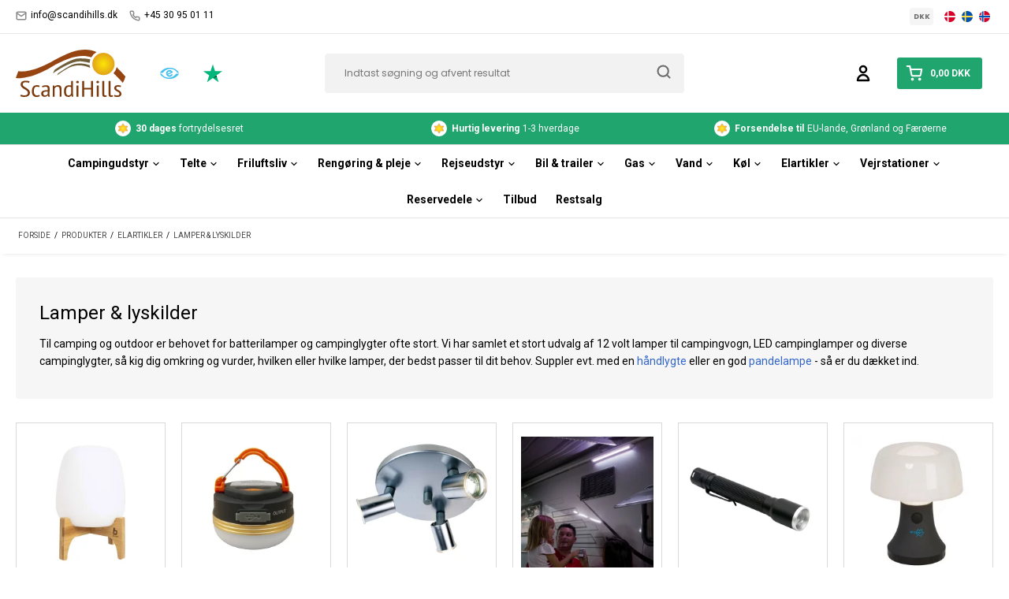

--- FILE ---
content_type: text/html; charset=ISO-8859-1
request_url: https://scandihills.dk/produkter/168-lamper-amp-lygter/
body_size: 54923
content:
<!DOCTYPE html>
<!--[if lt IE 7 ]> <html class="ie6 ielt9 no-js" lang="da"> <![endif]-->
<!--[if IE 7 ]>    <html class="ie7 ielt9 no-js" lang="da"> <![endif]-->
<!--[if IE 8 ]>    <html class="ie8 ielt9 no-js" lang="da"> <![endif]-->
<!--[if IE 9 ]>    <html class="ie9 no-js" lang="da"> <![endif]-->
<!--[if (gt IE 9)|!(IE)]><!--> <html class="no-js" lang="da"> <!--<![endif]-->
<head prefix="og: http://ogp.me/ns#
              fb: http://ogp.me/ns/fb#
              ng: http://angularjs.org">
  <meta charset="windows-1252">
<title>Campinglamper og campinglygte | K&oslash;b batterilamper online her</title>
<meta name="viewport" content="width=device-width">
<meta name="generator" content="SmartWeb">
<meta name="csrf_token" content="MTc2ODY0OTYyOWM1NTJmMTJjNTIzODY1YTNjZTE4ZDBmM2YyNTZiMDc1ZmU0M2FiZDRtZXJJczc2OGxHSnc3dHozc3BSNzNUQ0l4elluT0hHNg==" />
<meta name="description" content="Se udvalget af campinglamper, lamper til campingvogn og batterilamper her hos ScandiHills.dk K&oslash;b feks. dine 12 volt lamper til campingvogn og campinglygter her" />
<meta name="keywords" content="Camping lamper,12V lamper" />
<meta property="og:type" content="product.group" />
<meta property="og:title" content="Campinglamper og campinglygte | K&oslash;b batterilamper online her" />
<meta property="og:url" content="https://scandihills.dk/produkter/168-lamper-amp-lygter/" />
<meta property="og:image" content="https://sw5435.sfstatic.io/upload_dir/pics/Kategorier/_thumbs/lamper-og-lygter.w1200.jpg" />
<meta property="og:sitename" content="ScandiHills.dk" />
<meta property="og:description" content="Se udvalget af campinglamper, lamper til campingvogn og batterilamper her hos ScandiHills.dk K&oslash;b feks. dine 12 volt lamper til campingvogn og campinglygter her" />

	<link rel="shortcut icon" href="/upload_dir/templates/scandihills/assets/images/favicon.webp" type="image/x-icon" />

<!--[if lte IE 9]>
<script src="https://sw5435.sfstatic.io/_design/smartytemplates/store/template001/assets/js/ie.js"></script>
<link href="https://sw5435.sfstatic.io/_design/smartytemplates/store/template001/assets/css/ie.css" rel="stylesheet" type="text/css">
<link href="https://sw5435.sfstatic.io/_design/smartytemplates/store/template001/assets/css/template.ie.css" rel="stylesheet" type="text/css">
<![endif]-->
<script src="https://ajax.googleapis.com/ajax/libs/jquery/3.3.1/jquery.min.js"></script>

<link rel="preconnect" href="https://sw5435.sfstatic.io" crossorigin>
<link rel="preconnect" href="https://fonts.gstatic.com/" crossorigin>

<link rel="stylesheet" href="https://sw5435.sfstatic.io/_design/common/libs/font-awesome/latest/css/font-awesome.min.css">
<link href="https://sw5435.sfstatic.io/_design/smartytemplates/store/template001/assets/css/libs.css?v=20251014085848" rel="stylesheet" >
<link href="https://sw5435.sfstatic.io/_design/smartytemplates/store/template001/assets/css/template.css?v=20251014085848" rel="stylesheet" >
<link href="https://sw5435.sfstatic.io/upload_dir/templates/bewise_copy_copy/assets/css/theme.css?v=20231101110738" rel="stylesheet" >
<link href="https://sw5435.sfstatic.io/upload_dir/templates/bewise_copy_copy/assets/css/slick.min.css?v=20231101110738" rel="stylesheet" >
<link href="https://sw5435.sfstatic.io/upload_dir/templates/bewise_copy_copy/assets/css/bewise.css?v=20231101110738" rel="stylesheet" >
<link href="https://sw5435.sfstatic.io/_design/smartytemplates/store/template001/assets/css/print.css?v=20251014085848" media="print" rel="stylesheet" >
<link href="https://sw5435.sfstatic.io/_design/smartytemplates/design_apps/search-widget/dist/v1/modules/widgets/search/assets/css/widget.search.css?v=20250618100324" rel="stylesheet" >

<script type="text/javascript">
window.platform = window.platform || {};(function (q) {var topics = {}, subUid = -1;q.subscribe = function(topic, func) {if (!topics[topic]) {topics[topic] = [];}var token = (++subUid).toString();topics[topic].push({token: token,func: func});return token;};q.publish = function(topic, args) {if (!topics[topic]) {return false;}setTimeout(function() {var subscribers = topics[topic],len = subscribers ? subscribers.length : 0;while (len--) {subscribers[len].func(topic, args);}}, 0);return true;};q.unsubscribe = function(token) {for (var m in topics) {if (topics[m]) {for (var i = 0, j = topics[m].length; i < j; i++) {if (topics[m][i].token === token) {topics[m].splice(i, 1);return token;}}}}return false;};})(window.platform);
</script>







        
            <script async src="https://www.googletagmanager.com/gtag/js?id=G-6K58PK3ZWM" id="google-analytics" ></script>

        


<script>
    
        window.dataLayer = window.dataLayer || [];
        function gtag(){dataLayer.push(arguments);}
        gtag('js', new Date());

        var gtagConfigs = {
            'anonymize_ip': true
        };

        if (sessionStorage.getItem('referrer') !== null) {
            gtagConfigs['page_referrer'] = sessionStorage.getItem('referrer');
            sessionStorage.removeItem('referrer');
        }
    

    
        
    gtag('consent', 'default', {"functionality_storage":"denied","security_storage":"denied","personalization_storage":"denied","analytics_storage":"denied","ad_storage":"denied","ad_user_data":"denied","ad_personalization":"denied"});

            
    
                        
                    
                    
                                
    

        gtag('consent', 'update', {"functionality_storage":"granted","security_storage":"granted","personalization_storage":"granted","analytics_storage":"granted","ad_storage":"granted","ad_user_data":"granted","ad_personalization":"granted"});
    


            gtag('config', 'G-6K58PK3ZWM', gtagConfigs);
    
        
                
        </script>
    
        
        <script id="google-tagmanager" >
        (function(w,d,s,l,i){w[l]=w[l]||[];w[l].push({'gtm.start':
            new Date().getTime(),event:'gtm.js'});var f=d.getElementsByTagName(s)[0],
            j=d.createElement(s),dl=l!='dataLayer'?'&l='+l:'';j.async=true;j.src=
            '//www.googletagmanager.com/gtm.js?id='+i+dl;f.parentNode.insertBefore(j,f);
        })(window,document,'script','dataLayer','GTM-5QVH38');</script>
<script async src="https://api.bontii.dk/app/bontii/js/bontii.js?8RW3WDT5Di" id="bontiiapp"></script>

<!-- ViaAds -->
<script src="https://viaadspublicfiles.blob.core.windows.net/plugins/DanDomain/min/danDomain.min.js"></script>

<script id="viaads-cookie-script" src="https://viaadspublicfiles.blob.core.windows.net/plugins/ViaAds/ViaAds-Cookie.js" data-cookie-provider="custom" data-cookie-name="cookie_consent" data-cookie-value="MARKETING"></script>

<script>
(function(d,l){var f=d.getElementsByTagName('script')[0],s=d.createElement('script');s.async=true;s.src='https://sparxpres.dk/app/webintegration/static/module-loader.js';s.onload=function(){sparxpresClientLoader(l);};f.parentNode.insertBefore(s,f);})(document,'31f379b3-1c31-4206-a7ea-1a9d080526aa');
</script>



<style type="text/css">.dropdown-menu li .a-rma {
    opacity: .7;
    transition: opacity ease .2s;
    padding: 8px 15px;
}

.btn-upload-now.button-icon.button-primary {
padding-left: 4em !important;
}</style>

<script>var qs = "pa-partnerid";
var sessionKey = "partnerid";
var qs2 = "pacid";
var sessionKey2 = "pacid";
var partnerid = getParameterByName(qs);
var pacidid = getParameterByName(qs2);
var expiry = 40;
if (partnerid !== null) {
    if (document.cookie.split('; ').find(x => x.startsWith(sessionKey)) == undefined) {
        document.cookie = generateCookie(partnerid, sessionKey);
    }
}
if (pacidid !== null) {
    if (document.cookie.split('; ').find(x => x.startsWith(sessionKey2)) == undefined) {
        document.cookie = generateCookie(pacidid, sessionKey2);
    }
}
function generateCookie(value, sessionKeyInfo ) {
    var expires = new Date(new Date() * 1 + expiry * 864e+5).toUTCString();
    return sessionKeyInfo + "=" + value + "; expires=" + expires + "; path=/";
}
function getParameterByName(name, url) {
    if (!url) url = window.location.href;
    name = name.replace(/[\[\]]/g, '\$&');
    var regex = new RegExp('[?&]' + name + '(=([^&#]*)|&|#|$)'),
        results = regex.exec(url);
    if (!results) return null;
    if (!results[2]) return '';
    return decodeURIComponent(results[2].replace(/\+/g, ' '));
}</script>
</head>
<body id="ng-app" data-ng-app="platform-app" data-ng-strict-di class="site1 languageDK currencyDKK pageId2 pageCategory168 pageTypeproduct" itemscope itemtype="http://schema.org/WebPage">

    <input type="checkbox" id="toggleMobileMenu" hidden />
<nav id="mobilemenu" class="w-mobilemenu">

  <label for="toggleMobileMenu" class="w-mobilemenu-close">
    <i data-feather="x"></i>
  </label>

    







<div id="productBanners" style="display: none;">
  </div>

<div class="w-productmenu">
  <div class="container">
    

  
  <ul class="list-unstyled w-productmenu-ul">

    
    
      
      
      
        <li class="has-dropdown">

          <a href="/produkter/49-campingudstyr/" aria-haspopup="true" title="Campingudstyr">
            <span>Campingudstyr</span>
                          <span data-toggle="navigation" class="marker"><i data-feather="chevron-down"></i></span>
                      </a>

                                    <div class="megamenu">
                

  
  <ul class="list-unstyled">

    
    
      
      
      
        <li class="has-dropdown">

          <a href="/produkter/112-campingvogn-tilbehoer/" aria-haspopup="true" title="Campingvogn tilbeh&oslash;r">
            <span>Campingvogn tilbeh&oslash;r</span>
                      </a>

                                    

  
  <ul class="list-unstyled">

    
    
      
      
      
                  <li class="has-dropdown">
            <a href="/produkter/483-campingspejle/" aria-haspopup="true" title="Campingspejle">
              <span>Campingspejle</span>
            </a>
          </li>
        
        
      
    
      
      
      
                  <li >
            <a href="/produkter/114-caravan-cover/" aria-haspopup="true" title="Caravan cover">
              <span>Caravan cover</span>
            </a>
          </li>
        
        
      
    
      
      
      
                  <li class="has-dropdown">
            <a href="/produkter/507-cykelholdere-mm/" aria-haspopup="true" title="Cykelholdere m.m.">
              <span>Cykelholdere m.m.</span>
            </a>
          </li>
        
        
      
    
      
      
      
                  <li class="has-dropdown">
            <a href="/produkter/1089-tagluger--tilbehoer/" aria-haspopup="true" title="Tagluger & tilbeh&oslash;r">
              <span>Tagluger & tilbeh&oslash;r</span>
            </a>
          </li>
        
        
      
    
      
      
      
                  <li >
            <a href="/produkter/837-klimaanlaeg-til-campingvogn/" aria-haspopup="true" title="Klimaanl&aelig;g til campingvogn">
              <span>Klimaanl&aelig;g til campingvogn</span>
            </a>
          </li>
        
        
      
    
      
      
      
        
                  <li class="seeMore"><a href="/produkter/112-campingvogn-tilbehoer/">Se alle kategorier</a></li>
        
      
    
      
      
      
        
        
      
    
      
      
      
        
        
      
    
      
      
      
        
        
      
    
      
      
      
        
        
      
    
      
      
      
        
        
      
    
      
      
      
        
        
      
    
      
      
      
        
        
      
    
      
      
      
        
        
      
    
      
      
      
        
        
      
    
  </ul>


                      
        </li>

      
    
      
      
      
        <li class="has-dropdown">

          <a href="/produkter/1057-autocamper-tilbehoer/" aria-haspopup="true" title="Autocamper tilbeh&oslash;r">
            <span>Autocamper tilbeh&oslash;r</span>
                      </a>

                                    

  
  <ul class="list-unstyled">

    
    
      
      
      
                  <li >
            <a href="/produkter/1058-autocamper-cover/" aria-haspopup="true" title="Autocamper cover">
              <span>Autocamper cover</span>
            </a>
          </li>
        
        
      
    
      
      
      
                  <li >
            <a href="/produkter/871-gardiner-til-front-og-sideruder/" aria-haspopup="true" title="Gardiner til front og sideruder">
              <span>Gardiner til front og sideruder</span>
            </a>
          </li>
        
        
      
    
      
      
      
                  <li class="has-dropdown">
            <a href="/produkter/1059-cykelholdere-mm-til-autocampere/" aria-haspopup="true" title="Cykelholdere m.m. til autocampere">
              <span>Cykelholdere m.m. til autocampere</span>
            </a>
          </li>
        
        
      
    
      
      
      
                  <li >
            <a href="/produkter/1147-all-safe-lastsikring/" aria-haspopup="true" title="All-Safe lastsikring til autocampere">
              <span>All-Safe lastsikring til autocampere</span>
            </a>
          </li>
        
        
      
    
      
      
      
                  <li >
            <a href="/produkter/1064-aircondition-til-autocamper/" aria-haspopup="true" title="Aircondition til autocamper">
              <span>Aircondition til autocamper</span>
            </a>
          </li>
        
        
      
    
      
      
      
        
                  <li class="seeMore"><a href="/produkter/1057-autocamper-tilbehoer/">Se alle kategorier</a></li>
        
      
    
      
      
      
        
        
      
    
      
      
      
        
        
      
    
      
      
      
        
        
      
    
      
      
      
        
        
      
    
      
      
      
        
        
      
    
  </ul>


                      
        </li>

      
    
      
      
      
        <li >

          <a href="/produkter/707-tagventilator/" aria-haspopup="true" title="Tagventilator">
            <span>Tagventilator</span>
                      </a>

          
        </li>

      
    
      
      
      
        <li >

          <a href="/produkter/1158-teltvogn-tilbehoer/" aria-haspopup="true" title="Teltvogn tilbeh&oslash;r">
            <span>Teltvogn tilbeh&oslash;r</span>
                      </a>

          
        </li>

      
    
      
      
      
        <li class="has-dropdown">

          <a href="/produkter/742-markiser--fortelte/" aria-haspopup="true" title="Markiser & fortelte">
            <span>Markiser & fortelte</span>
                      </a>

                                    

  
  <ul class="list-unstyled">

    
    
      
      
      
                  <li >
            <a href="/produkter/1155-markiser/" aria-haspopup="true" title="Markiser">
              <span>Markiser</span>
            </a>
          </li>
        
        
      
    
      
      
      
                  <li >
            <a href="/produkter/1065-fortelte--markisetelte/" aria-haspopup="true" title="Fortelte & markisetelte">
              <span>Fortelte & markisetelte</span>
            </a>
          </li>
        
        
      
    
      
      
      
                  <li >
            <a href="/produkter/1150-markise-front--sider/" aria-haspopup="true" title="Markise front & sider">
              <span>Markise front & sider</span>
            </a>
          </li>
        
        
      
    
      
      
      
                  <li >
            <a href="/produkter/1093-indertelt-til-fortelt/" aria-haspopup="true" title="Indertelt til fortelt">
              <span>Indertelt til fortelt</span>
            </a>
          </li>
        
        
      
    
      
      
      
                  <li >
            <a href="/produkter/1152-doer--og-vinduesmarkiser/" aria-haspopup="true" title="D&oslash;r- og vinduesmarkiser">
              <span>D&oslash;r- og vinduesmarkiser</span>
            </a>
          </li>
        
        
      
    
      
      
      
        
                  <li class="seeMore"><a href="/produkter/742-markiser--fortelte/">Se alle kategorier</a></li>
        
      
    
      
      
      
        
        
      
    
      
      
      
        
        
      
    
      
      
      
        
        
      
    
      
      
      
        
        
      
    
  </ul>


                      
        </li>

      
    
      
      
      
        <li class="has-dropdown">

          <a href="/produkter/64-campingtaepper--gulvfliser-mm/" aria-haspopup="true" title="Campingt&aelig;pper & gulvfliser m.m.">
            <span>Campingt&aelig;pper & gulvfliser m.m.</span>
                      </a>

                                    

  
  <ul class="list-unstyled">

    
    
      
      
      
                  <li >
            <a href="/produkter/66-campingtaepper/" aria-haspopup="true" title="Campingt&aelig;pper">
              <span>Campingt&aelig;pper</span>
            </a>
          </li>
        
        
      
    
      
      
      
                  <li >
            <a href="/produkter/69-gulv-til-fortelt/" aria-haspopup="true" title="Gulv til fortelt">
              <span>Gulv til fortelt</span>
            </a>
          </li>
        
        
      
    
      
      
      
                  <li >
            <a href="/produkter/708-gulvfliser-tilbehoer/" aria-haspopup="true" title="Gulvfliser tilbeh&oslash;r">
              <span>Gulvfliser tilbeh&oslash;r</span>
            </a>
          </li>
        
        
      
    
      
      
      
                  <li >
            <a href="/produkter/68-groundcover/" aria-haspopup="true" title="Groundcover">
              <span>Groundcover</span>
            </a>
          </li>
        
        
      
    
      
      
      
                  <li >
            <a href="/produkter/70-presenning/" aria-haspopup="true" title="Presenning">
              <span>Presenning</span>
            </a>
          </li>
        
        
      
    
      
      
      
        
                  <li class="seeMore"><a href="/produkter/64-campingtaepper--gulvfliser-mm/">Se alle kategorier</a></li>
        
      
    
      
      
      
        
        
      
    
  </ul>


                      
        </li>

      
    
      
      
      
        <li class="has-dropdown">

          <a href="/produkter/32-campingmoebler/" aria-haspopup="true" title="Campingm&oslash;bler">
            <span>Campingm&oslash;bler</span>
                      </a>

                                    

  
  <ul class="list-unstyled">

    
    
      
      
      
                  <li class="has-dropdown">
            <a href="/produkter/33-campingborde/" aria-haspopup="true" title="Campingborde">
              <span>Campingborde</span>
            </a>
          </li>
        
        
      
    
      
      
      
                  <li class="has-dropdown">
            <a href="/produkter/34-campingstole/" aria-haspopup="true" title="Campingstole">
              <span>Campingstole</span>
            </a>
          </li>
        
        
      
    
      
      
      
                  <li >
            <a href="/produkter/1122-camping-sofa/" aria-haspopup="true" title="Camping sofa">
              <span>Camping sofa</span>
            </a>
          </li>
        
        
      
    
      
      
      
                  <li >
            <a href="/produkter/46-solsengegaestesenge/" aria-haspopup="true" title="Solsenge/dr&oslash;mmesenge">
              <span>Solsenge/dr&oslash;mmesenge</span>
            </a>
          </li>
        
        
      
    
      
      
      
                  <li >
            <a href="/produkter/39-koekkenborde/" aria-haspopup="true" title="K&oslash;kkenborde">
              <span>K&oslash;kkenborde</span>
            </a>
          </li>
        
        
      
    
      
      
      
        
                  <li class="seeMore"><a href="/produkter/32-campingmoebler/">Se alle kategorier</a></li>
        
      
    
      
      
      
        
        
      
    
      
      
      
        
        
      
    
      
      
      
        
        
      
    
      
      
      
        
        
      
    
      
      
      
        
        
      
    
  </ul>


                      
        </li>

      
    
      
      
      
        <li class="has-dropdown">

          <a href="/produkter/73-koekkenudstyr-til-camping/" aria-haspopup="true" title="K&oslash;kkenudstyr til camping">
            <span>K&oslash;kkenudstyr til camping</span>
                      </a>

                                    

  
  <ul class="list-unstyled">

    
    
      
      
      
                  <li >
            <a href="/produkter/1055-omnia/" aria-haspopup="true" title="Omnia">
              <span>Omnia</span>
            </a>
          </li>
        
        
      
    
      
      
      
                  <li >
            <a href="/produkter/89-melamin-service/" aria-haspopup="true" title="Melamin service">
              <span>Melamin service</span>
            </a>
          </li>
        
        
      
    
      
      
      
                  <li >
            <a href="/produkter/1099-porcelaen-service/" aria-haspopup="true" title="Porcel&aelig;n service">
              <span>Porcel&aelig;n service</span>
            </a>
          </li>
        
        
      
    
      
      
      
                  <li >
            <a href="/produkter/603-service-loesdele/" aria-haspopup="true" title="Camping tallerkner og sk&aring;le">
              <span>Camping tallerkner og sk&aring;le</span>
            </a>
          </li>
        
        
      
    
      
      
      
                  <li >
            <a href="/produkter/740-kopper--krus/" aria-haspopup="true" title="Kopper & krus">
              <span>Kopper & krus</span>
            </a>
          </li>
        
        
      
    
      
      
      
        
                  <li class="seeMore"><a href="/produkter/73-koekkenudstyr-til-camping/">Se alle kategorier</a></li>
        
      
    
      
      
      
        
        
      
    
      
      
      
        
        
      
    
      
      
      
        
        
      
    
      
      
      
        
        
      
    
      
      
      
        
        
      
    
      
      
      
        
        
      
    
      
      
      
        
        
      
    
      
      
      
        
        
      
    
      
      
      
        
        
      
    
      
      
      
        
        
      
    
      
      
      
        
        
      
    
  </ul>


                      
        </li>

      
    
      
      
      
        <li class="has-dropdown">

          <a href="/produkter/129-interioer/" aria-haspopup="true" title="Interi&oslash;r">
            <span>Interi&oslash;r</span>
                      </a>

                                    

  
  <ul class="list-unstyled">

    
    
      
      
      
                  <li >
            <a href="/produkter/755-kassettegardiner/" aria-haspopup="true" title="Kassettegardiner">
              <span>Kassettegardiner</span>
            </a>
          </li>
        
        
      
    
      
      
      
                  <li >
            <a href="/produkter/349-gardintilbehoer/" aria-haspopup="true" title="Gardintilbeh&oslash;r">
              <span>Gardintilbeh&oslash;r</span>
            </a>
          </li>
        
        
      
    
      
      
      
                  <li >
            <a href="/produkter/905-udstyr-med-sugekop/" aria-haspopup="true" title="Udstyr med sugekop">
              <span>Udstyr med sugekop</span>
            </a>
          </li>
        
        
      
    
      
      
      
                  <li >
            <a href="/produkter/508-interioerdele/" aria-haspopup="true" title="Interi&oslash;rdele">
              <span>Interi&oslash;rdele</span>
            </a>
          </li>
        
        
      
    
      
      
      
                  <li >
            <a href="/produkter/926-doervrider/" aria-haspopup="true" title="D&oslash;rvrider">
              <span>D&oslash;rvrider</span>
            </a>
          </li>
        
        
      
    
      
      
      
        
                  <li class="seeMore"><a href="/produkter/129-interioer/">Se alle kategorier</a></li>
        
      
    
  </ul>


                      
        </li>

      
    
      
      
      
        <li class="has-dropdown">

          <a href="/produkter/141-sikkerhed/" aria-haspopup="true" title="Sikkerhed & v&aelig;gtkontrol">
            <span>Sikkerhed & v&aelig;gtkontrol</span>
                      </a>

                                    

  
  <ul class="list-unstyled">

    
    
      
      
      
                  <li >
            <a href="/produkter/1082-e-trailer-sikkerhed---komfortsystem/" aria-haspopup="true" title="E-Trailer sikkerhed- & komfortsystem">
              <span>E-Trailer sikkerhed- & komfortsystem</span>
            </a>
          </li>
        
        
      
    
      
      
      
                  <li >
            <a href="/produkter/935-gps-trackere/" aria-haspopup="true" title="GPS trackere">
              <span>GPS trackere</span>
            </a>
          </li>
        
        
      
    
      
      
      
                  <li >
            <a href="/produkter/768-sikkerhedsboks/" aria-haspopup="true" title="Sikkerhedsboks">
              <span>Sikkerhedsboks</span>
            </a>
          </li>
        
        
      
    
      
      
      
                  <li >
            <a href="/produkter/142-advarselstavler/" aria-haspopup="true" title="Advarselstavler">
              <span>Advarselstavler</span>
            </a>
          </li>
        
        
      
    
      
      
      
                  <li >
            <a href="/produkter/131-kugletryksvaegte/" aria-haspopup="true" title="Campingvogns- & kugletryksv&aelig;gte">
              <span>Campingvogns- & kugletryksv&aelig;gte</span>
            </a>
          </li>
        
        
      
    
  </ul>


                      
        </li>

      
    
      
      
      
        <li class="has-dropdown">

          <a href="/produkter/377-toiletartikler-til-camping/" aria-haspopup="true" title="Toiletartikler til camping">
            <span>Toiletartikler til camping</span>
                      </a>

                                    

  
  <ul class="list-unstyled">

    
    
      
      
      
                  <li >
            <a href="/produkter/1129-permanente-toiletter/" aria-haspopup="true" title="Permanente toiletter">
              <span>Permanente toiletter</span>
            </a>
          </li>
        
        
      
    
      
      
      
                  <li >
            <a href="/produkter/380-transportable-toiletter/" aria-haspopup="true" title="Transportable toiletter">
              <span>Transportable toiletter</span>
            </a>
          </li>
        
        
      
    
      
      
      
                  <li >
            <a href="/produkter/387-toiletrens-toiletpapir/" aria-haspopup="true" title="Toiletv&aelig;sker & toiletpapir">
              <span>Toiletv&aelig;sker & toiletpapir</span>
            </a>
          </li>
        
        
      
    
      
      
      
                  <li >
            <a href="/produkter/383-toilet-tilbehoer/" aria-haspopup="true" title="Toilet tilbeh&oslash;r">
              <span>Toilet tilbeh&oslash;r</span>
            </a>
          </li>
        
        
      
    
  </ul>


                      
        </li>

      
    
      
      
      
        <li class="has-dropdown">

          <a href="/produkter/153-tv---radioudstyr/" aria-haspopup="true" title="TV- & radioudstyr">
            <span>TV- & radioudstyr</span>
                      </a>

                                    

  
  <ul class="list-unstyled">

    
    
      
      
      
                  <li >
            <a href="/produkter/942-tv/" aria-haspopup="true" title="TV">
              <span>TV</span>
            </a>
          </li>
        
        
      
    
      
      
      
                  <li >
            <a href="/produkter/154-antenner-til-camping/" aria-haspopup="true" title="Antenner til camping">
              <span>Antenner til camping</span>
            </a>
          </li>
        
        
      
    
      
      
      
                  <li >
            <a href="/produkter/972-internet-antenner-til-campingvogn/" aria-haspopup="true" title="Internet antenner til campingvogn">
              <span>Internet antenner til campingvogn</span>
            </a>
          </li>
        
        
      
    
      
      
      
                  <li >
            <a href="/produkter/156-vaegophaeng-til-tv/" aria-haspopup="true" title="V&aelig;goph&aelig;ng til TV">
              <span>V&aelig;goph&aelig;ng til TV</span>
            </a>
          </li>
        
        
      
    
      
      
      
                  <li >
            <a href="/produkter/1160-dab-radio/" aria-haspopup="true" title="DAB radio">
              <span>DAB radio</span>
            </a>
          </li>
        
        
      
    
  </ul>


                      
        </li>

      
    
      
      
      
        <li class="has-dropdown">

          <a href="/produkter/666-opvarmning/" aria-haspopup="true" title="Opvarmning">
            <span>Opvarmning</span>
                      </a>

                                    

  
  <ul class="list-unstyled">

    
    
      
      
      
                  <li >
            <a href="/produkter/99-varmeblaeser-til-camping/" aria-haspopup="true" title="Varmebl&aelig;ser til camping">
              <span>Varmebl&aelig;ser til camping</span>
            </a>
          </li>
        
        
      
    
      
      
      
                  <li >
            <a href="/produkter/668-tilbehoer-til-opvarmning/" aria-haspopup="true" title="Tilbeh&oslash;r til opvarmning">
              <span>Tilbeh&oslash;r til opvarmning</span>
            </a>
          </li>
        
        
      
    
      
      
      
                  <li >
            <a href="/produkter/970-gulvvarme-til-camping/" aria-haspopup="true" title="Gulvvarme til camping">
              <span>Gulvvarme til camping</span>
            </a>
          </li>
        
        
      
    
  </ul>


                      
        </li>

      
    
      
      
      
        <li class="has-dropdown">

          <a href="/produkter/95-laeskaerme-amp-solsejl/" aria-haspopup="true" title="L&aelig;sk&aelig;rme &amp; solsejl">
            <span>L&aelig;sk&aelig;rme &amp; solsejl</span>
                      </a>

                                    

  
  <ul class="list-unstyled">

    
    
      
      
      
                  <li >
            <a href="/produkter/848-solsejl/" aria-haspopup="true" title="Solsejl">
              <span>Solsejl</span>
            </a>
          </li>
        
        
      
    
      
      
      
                  <li >
            <a href="/produkter/96-laesejl/" aria-haspopup="true" title="L&aelig;sejl">
              <span>L&aelig;sejl</span>
            </a>
          </li>
        
        
      
    
      
      
      
                  <li >
            <a href="/produkter/823-laesejl-tilbehoer/" aria-haspopup="true" title="L&aelig;sejl tilbeh&oslash;r">
              <span>L&aelig;sejl tilbeh&oslash;r</span>
            </a>
          </li>
        
        
      
    
  </ul>


                      
        </li>

      
    
      
      
      
        <li class="has-dropdown">

          <a href="/produkter/101-parasoller-mm/" aria-haspopup="true" title="Parasoller m.m.">
            <span>Parasoller m.m.</span>
                      </a>

                                    

  
  <ul class="list-unstyled">

    
    
      
      
      
                  <li >
            <a href="/produkter/102-jordspyd-til-parasol/" aria-haspopup="true" title="Jordspyd til parasol">
              <span>Jordspyd til parasol</span>
            </a>
          </li>
        
        
      
    
      
      
      
                  <li >
            <a href="/produkter/103-parasoller/" aria-haspopup="true" title="Parasoller">
              <span>Parasoller</span>
            </a>
          </li>
        
        
      
    
  </ul>


                      
        </li>

      
    
      
      
      
        <li >

          <a href="/produkter/110-trapper/" aria-haspopup="true" title="Trapper & stiger til camping">
            <span>Trapper & stiger til camping</span>
                      </a>

          
        </li>

      
    
      
      
      
        <li >

          <a href="/produkter/127-daekken-til-hjul-traektoej-mm/" aria-haspopup="true" title="D&aelig;kken til hjul, tr&aelig;kt&oslash;j m.m.">
            <span>D&aelig;kken til hjul, tr&aelig;kt&oslash;j m.m.</span>
                      </a>

          
        </li>

      
    
      
      
      
        <li >

          <a href="/produkter/125-doerholdere/" aria-haspopup="true" title="D&oslash;rholdere">
            <span>D&oslash;rholdere</span>
                      </a>

          
        </li>

      
    
      
      
      
        <li >

          <a href="/produkter/1115-underholdning/" aria-haspopup="true" title="Underholdning">
            <span>Underholdning</span>
                      </a>

          
        </li>

      
    
      
      
      
        <li >

          <a href="/produkter/111-toerrestativer-mm/" aria-haspopup="true" title="T&oslash;rrestativer &amp; vaskemaskiner">
            <span>T&oslash;rrestativer &amp; vaskemaskiner</span>
                      </a>

          
        </li>

      
    
      
      
      
        <li >

          <a href="/produkter/109-traekvogne/" aria-haspopup="true" title="Tr&aelig;kvogne">
            <span>Tr&aelig;kvogne</span>
                      </a>

          
        </li>

      
    
      
      
      
        <li >

          <a href="/produkter/72-insektbeskyttelse/" aria-haspopup="true" title="Insektbeskyttelse">
            <span>Insektbeskyttelse</span>
                      </a>

          
        </li>

      
    
  </ul>


              </div>
                      
        </li>

      
    
      
      
      
        <li class="has-dropdown">

          <a href="/produkter/328-telte/" aria-haspopup="true" title="Telte">
            <span>Telte</span>
                          <span data-toggle="navigation" class="marker"><i data-feather="chevron-down"></i></span>
                      </a>

                                    <div class="megamenu">
                

  
  <ul class="list-unstyled">

    
    
      
      
      
        <li >

          <a href="/produkter/334-telte-1-2-personer/" aria-haspopup="true" title="Telte 1-2 personer">
            <span>Telte 1-2 personer</span>
                      </a>

          
        </li>

      
    
      
      
      
        <li >

          <a href="/produkter/335-telte-3-personer/" aria-haspopup="true" title="Telte 3 personer">
            <span>Telte 3 personer</span>
                      </a>

          
        </li>

      
    
      
      
      
        <li >

          <a href="/produkter/336-telte-4-personer/" aria-haspopup="true" title="Telte 4 personer">
            <span>Telte 4 personer</span>
                      </a>

          
        </li>

      
    
      
      
      
        <li >

          <a href="/produkter/337-telte-5-personer/" aria-haspopup="true" title="Telte 5 personer">
            <span>Telte 5 personer</span>
                      </a>

          
        </li>

      
    
      
      
      
        <li >

          <a href="/produkter/338-telte-6-personer/" aria-haspopup="true" title="Telte 6+ personer">
            <span>Telte 6+ personer</span>
                      </a>

          
        </li>

      
    
      
      
      
        <li >

          <a href="/produkter/956-festivaltelte/" aria-haspopup="true" title="Festivaltelte">
            <span>Festivaltelte</span>
                      </a>

          
        </li>

      
    
      
      
      
        <li >

          <a href="/produkter/883-strandtelte/" aria-haspopup="true" title="Strandtelte">
            <span>Strandtelte</span>
                      </a>

          
        </li>

      
    
      
      
      
        <li >

          <a href="/produkter/331-opbevaringstelte/" aria-haspopup="true" title="Opbevaringstelte">
            <span>Opbevaringstelte</span>
                      </a>

          
        </li>

      
    
      
      
      
        <li >

          <a href="/produkter/330-pavillion-og-festtelte/" aria-haspopup="true" title="Pavillon &amp; festtelte">
            <span>Pavillon &amp; festtelte</span>
                      </a>

          
        </li>

      
    
      
      
      
        <li >

          <a href="/produkter/737-brusetelte/" aria-haspopup="true" title="Brusetelte">
            <span>Brusetelte</span>
                      </a>

          
        </li>

      
    
      
      
      
        <li >

          <a href="/produkter/332-sheltertarp/" aria-haspopup="true" title="Shelter/tarp">
            <span>Shelter/tarp</span>
                      </a>

          
        </li>

      
    
      
      
      
        <li >

          <a href="/produkter/1142-tagtelte/" aria-haspopup="true" title="Tagtelte">
            <span>Tagtelte</span>
                      </a>

          
        </li>

      
    
      
      
      
        <li class="has-dropdown">

          <a href="/produkter/329-bustelt/" aria-haspopup="true" title="Bustelte & h&aelig;ktelte">
            <span>Bustelte & h&aelig;ktelte</span>
                      </a>

                                    

  
  <ul class="list-unstyled">

    
    
      
      
      
                  <li >
            <a href="/produkter/897-bus-fortelte/" aria-haspopup="true" title="Bus fortelte">
              <span>Bus fortelte</span>
            </a>
          </li>
        
        
      
    
      
      
      
                  <li >
            <a href="/produkter/893-haektelte-til-van-og-autocampere/" aria-haspopup="true" title="H&aelig;ktelte til van og autocampere">
              <span>H&aelig;ktelte til van og autocampere</span>
            </a>
          </li>
        
        
      
    
  </ul>


                      
        </li>

      
    
      
      
      
        <li class="has-dropdown">

          <a href="/produkter/340-telttilbehoer-amp-reservedele/" aria-haspopup="true" title="Telttilbeh&oslash;r &amp; reservedele">
            <span>Telttilbeh&oslash;r &amp; reservedele</span>
                      </a>

                                    

  
  <ul class="list-unstyled">

    
    
      
      
      
                  <li >
            <a href="/produkter/342-barduner-mm/" aria-haspopup="true" title="Barduner m.m.">
              <span>Barduner m.m.</span>
            </a>
          </li>
        
        
      
    
      
      
      
                  <li class="has-dropdown">
            <a href="/produkter/714-ploekke-hamre-mm/" aria-haspopup="true" title="Pl&oslash;kker, hamre m.m.">
              <span>Pl&oslash;kker, hamre m.m.</span>
            </a>
          </li>
        
        
      
    
      
      
      
                  <li class="has-dropdown">
            <a href="/produkter/456-teltstaenger-amp-tilbehoer/" aria-haspopup="true" title="Teltst&aelig;nger &amp; tilbeh&oslash;r">
              <span>Teltst&aelig;nger &amp; tilbeh&oslash;r</span>
            </a>
          </li>
        
        
      
    
      
      
      
                  <li >
            <a href="/produkter/866-lamper-til-telte/" aria-haspopup="true" title="Lamper til telte">
              <span>Lamper til telte</span>
            </a>
          </li>
        
        
      
    
      
      
      
                  <li >
            <a href="/produkter/847-pumpe-til-lufttelte/" aria-haspopup="true" title="Pumpe til lufttelte">
              <span>Pumpe til lufttelte</span>
            </a>
          </li>
        
        
      
    
      
      
      
        
                  <li class="seeMore"><a href="/produkter/340-telttilbehoer-amp-reservedele/">Se alle kategorier</a></li>
        
      
    
      
      
      
        
        
      
    
      
      
      
        
        
      
    
      
      
      
        
        
      
    
      
      
      
        
        
      
    
      
      
      
        
        
      
    
      
      
      
        
        
      
    
      
      
      
        
        
      
    
      
      
      
        
        
      
    
      
      
      
        
        
      
    
      
      
      
        
        
      
    
      
      
      
        
        
      
    
      
      
      
        
        
      
    
      
      
      
        
        
      
    
  </ul>


                      
        </li>

      
    
  </ul>


              </div>
                      
        </li>

      
    
      
      
      
        <li class="has-dropdown">

          <a href="/produkter/225-friluftsliv/" aria-haspopup="true" title="Friluftsliv">
            <span>Friluftsliv</span>
                          <span data-toggle="navigation" class="marker"><i data-feather="chevron-down"></i></span>
                      </a>

                                    <div class="megamenu">
                

  
  <ul class="list-unstyled">

    
    
      
      
      
        <li class="has-dropdown">

          <a href="/produkter/908-soveudstyr/" aria-haspopup="true" title="Soveudstyr">
            <span>Soveudstyr</span>
                      </a>

                                    

  
  <ul class="list-unstyled">

    
    
      
      
      
                  <li class="has-dropdown">
            <a href="/produkter/479-sove---lagenposer/" aria-haspopup="true" title="Sove- & lagenposer">
              <span>Sove- & lagenposer</span>
            </a>
          </li>
        
        
      
    
      
      
      
                  <li class="has-dropdown">
            <a href="/produkter/505-luftmadrasser/" aria-haspopup="true" title="Luftmadrasser">
              <span>Luftmadrasser</span>
            </a>
          </li>
        
        
      
    
      
      
      
                  <li >
            <a href="/produkter/447-feltsenge/" aria-haspopup="true" title="Feltsenge">
              <span>Feltsenge</span>
            </a>
          </li>
        
        
      
    
      
      
      
                  <li >
            <a href="/produkter/240-hovedpuder/" aria-haspopup="true" title="Hovedpuder">
              <span>Hovedpuder</span>
            </a>
          </li>
        
        
      
    
      
      
      
                  <li class="has-dropdown">
            <a href="/produkter/260-liggeunderlag/" aria-haspopup="true" title="Liggeunderlag">
              <span>Liggeunderlag</span>
            </a>
          </li>
        
        
      
    
      
      
      
        
                  <li class="seeMore"><a href="/produkter/908-soveudstyr/">Se alle kategorier</a></li>
        
      
    
      
      
      
        
        
      
    
      
      
      
        
        
      
    
  </ul>


                      
        </li>

      
    
      
      
      
        <li class="has-dropdown">

          <a href="/produkter/230-braendere--tilbehoer/" aria-haspopup="true" title="Br&aelig;ndere & tilbeh&oslash;r">
            <span>Br&aelig;ndere & tilbeh&oslash;r</span>
                      </a>

                                    

  
  <ul class="list-unstyled">

    
    
      
      
      
                  <li >
            <a href="/produkter/524-gasbraendere/" aria-haspopup="true" title="Gasbr&aelig;ndere">
              <span>Gasbr&aelig;ndere</span>
            </a>
          </li>
        
        
      
    
      
      
      
                  <li >
            <a href="/produkter/522-multifuelbraendere/" aria-haspopup="true" title="Multifuelbr&aelig;ndere">
              <span>Multifuelbr&aelig;ndere</span>
            </a>
          </li>
        
        
      
    
      
      
      
                  <li >
            <a href="/produkter/523-spritbraendere/" aria-haspopup="true" title="Spritbr&aelig;ndere">
              <span>Spritbr&aelig;ndere</span>
            </a>
          </li>
        
        
      
    
      
      
      
                  <li >
            <a href="/produkter/567-traebraendere/" aria-haspopup="true" title="Tr&aelig;br&aelig;ndere">
              <span>Tr&aelig;br&aelig;ndere</span>
            </a>
          </li>
        
        
      
    
      
      
      
                  <li >
            <a href="/produkter/232-braendstofflasker/" aria-haspopup="true" title="Br&aelig;ndstofflasker">
              <span>Br&aelig;ndstofflasker</span>
            </a>
          </li>
        
        
      
    
      
      
      
        
                  <li class="seeMore"><a href="/produkter/230-braendere--tilbehoer/">Se alle kategorier</a></li>
        
      
    
      
      
      
        
        
      
    
  </ul>


                      
        </li>

      
    
      
      
      
        <li class="has-dropdown">

          <a href="/produkter/246-kogegrej/" aria-haspopup="true" title="Spise- & kogegrej">
            <span>Spise- & kogegrej</span>
                      </a>

                                    

  
  <ul class="list-unstyled">

    
    
      
      
      
                  <li class="has-dropdown">
            <a href="/produkter/989-trangia/" aria-haspopup="true" title="Trangia">
              <span>Trangia</span>
            </a>
          </li>
        
        
      
    
      
      
      
                  <li >
            <a href="/produkter/995-kogegrej/" aria-haspopup="true" title="Kogegrej">
              <span>Kogegrej</span>
            </a>
          </li>
        
        
      
    
      
      
      
                  <li >
            <a href="/produkter/229-bestik-outdoor/" aria-haspopup="true" title="Bestik">
              <span>Bestik</span>
            </a>
          </li>
        
        
      
    
      
      
      
                  <li >
            <a href="/produkter/273-plastservice/" aria-haspopup="true" title="Spises&aelig;t, madkasser & kopper">
              <span>Spises&aelig;t, madkasser & kopper</span>
            </a>
          </li>
        
        
      
    
      
      
      
                  <li >
            <a href="/produkter/1084-opvask/" aria-haspopup="true" title="Opvask">
              <span>Opvask</span>
            </a>
          </li>
        
        
      
    
      
      
      
        
                  <li class="seeMore"><a href="/produkter/246-kogegrej/">Se alle kategorier</a></li>
        
      
    
      
      
      
        
        
      
    
      
      
      
        
        
      
    
  </ul>


                      
        </li>

      
    
      
      
      
        <li class="has-dropdown">

          <a href="/produkter/250-frysetoerret-mad-mm/" aria-haspopup="true" title="Fryset&oslash;rret mad m.m.">
            <span>Fryset&oslash;rret mad m.m.</span>
                      </a>

                                    

  
  <ul class="list-unstyled">

    
    
      
      
      
                  <li >
            <a href="/produkter/254-frysetoerret-middagsretter/" aria-haspopup="true" title="Fryset&oslash;rret middagsretter">
              <span>Fryset&oslash;rret middagsretter</span>
            </a>
          </li>
        
        
      
    
      
      
      
                  <li >
            <a href="/produkter/255-frysetoerret-morgenmad/" aria-haspopup="true" title="Fryset&oslash;rret morgenmad">
              <span>Fryset&oslash;rret morgenmad</span>
            </a>
          </li>
        
        
      
    
      
      
      
                  <li >
            <a href="/produkter/967-glutenfri-laktosefri-frysetoerret-mad/" aria-haspopup="true" title="Laktose- og glutenfri fryset&oslash;rret mad">
              <span>Laktose- og glutenfri fryset&oslash;rret mad</span>
            </a>
          </li>
        
        
      
    
      
      
      
                  <li >
            <a href="/produkter/258-veganretter/" aria-haspopup="true" title="Vegetariske og veganske retter">
              <span>Vegetariske og veganske retter</span>
            </a>
          </li>
        
        
      
    
      
      
      
                  <li >
            <a href="/produkter/251-dessert/" aria-haspopup="true" title="Dessert">
              <span>Dessert</span>
            </a>
          </li>
        
        
      
    
      
      
      
        
                  <li class="seeMore"><a href="/produkter/250-frysetoerret-mad-mm/">Se alle kategorier</a></li>
        
      
    
      
      
      
        
        
      
    
      
      
      
        
        
      
    
  </ul>


                      
        </li>

      
    
      
      
      
        <li class="has-dropdown">

          <a href="/produkter/233-baaludstyr/" aria-haspopup="true" title="B&aring;ludstyr">
            <span>B&aring;ludstyr</span>
                      </a>

                                    

  
  <ul class="list-unstyled">

    
    
      
      
      
                  <li >
            <a href="/produkter/903-baalsted/" aria-haspopup="true" title="B&aring;lsted">
              <span>B&aring;lsted</span>
            </a>
          </li>
        
        
      
    
      
      
      
                  <li >
            <a href="/produkter/659-baalgryderpander/" aria-haspopup="true" title="B&aring;lgryder og b&aring;lpander">
              <span>B&aring;lgryder og b&aring;lpander</span>
            </a>
          </li>
        
        
      
    
      
      
      
                  <li >
            <a href="/produkter/660-baaltaending/" aria-haspopup="true" title="B&aring;lt&aelig;nding">
              <span>B&aring;lt&aelig;nding</span>
            </a>
          </li>
        
        
      
    
      
      
      
                  <li >
            <a href="/produkter/745-spyd-amp-grill/" aria-haspopup="true" title="Grill til b&aring;l">
              <span>Grill til b&aring;l</span>
            </a>
          </li>
        
        
      
    
  </ul>


                      
        </li>

      
    
      
      
      
        <li class="has-dropdown">

          <a href="/produkter/271-pakkeposer-amp-vandtaet-opbevaring/" aria-haspopup="true" title="Pakkeposer &amp; vandt&aelig;t opbevaring">
            <span>Pakkeposer &amp; vandt&aelig;t opbevaring</span>
                      </a>

                                    

  
  <ul class="list-unstyled">

    
    
      
      
      
                  <li >
            <a href="/produkter/801-pakke--amp-kompressionsposer/" aria-haspopup="true" title="Pakke- &amp; kompressionsposer">
              <span>Pakke- &amp; kompressionsposer</span>
            </a>
          </li>
        
        
      
    
      
      
      
                  <li >
            <a href="/produkter/798-vandtaet-pakkepose/" aria-haspopup="true" title="Vandt&aelig;t pakkepose">
              <span>Vandt&aelig;t pakkepose</span>
            </a>
          </li>
        
        
      
    
      
      
      
                  <li >
            <a href="/produkter/272-pakremme/" aria-haspopup="true" title="Pakremme">
              <span>Pakremme</span>
            </a>
          </li>
        
        
      
    
  </ul>


                      
        </li>

      
    
      
      
      
        <li >

          <a href="/produkter/266-flagermuslamper/" aria-haspopup="true" title="Flagermuslygter">
            <span>Flagermuslygter</span>
                      </a>

          
        </li>

      
    
      
      
      
        <li >

          <a href="/produkter/806-pande-og-lommelygter/" aria-haspopup="true" title="Pande- og lommelygter">
            <span>Pande- og lommelygter</span>
                      </a>

          
        </li>

      
    
      
      
      
        <li >

          <a href="/produkter/270-outdoor-sheltertarp/" aria-haspopup="true" title="Outdoor shelter/tarp">
            <span>Outdoor shelter/tarp</span>
                      </a>

          
        </li>

      
    
      
      
      
        <li >

          <a href="/produkter/243-myggenet/" aria-haspopup="true" title="Myggenet">
            <span>Myggenet</span>
                      </a>

          
        </li>

      
    
      
      
      
        <li >

          <a href="/produkter/656-picnic/" aria-haspopup="true" title="Udend&oslash;rs t&aelig;pper">
            <span>Udend&oslash;rs t&aelig;pper</span>
                      </a>

          
        </li>

      
    
      
      
      
        <li >

          <a href="/produkter/301-siddepladesiddepude/" aria-haspopup="true" title="Siddeplade/siddepude">
            <span>Siddeplade/siddepude</span>
                      </a>

          
        </li>

      
    
      
      
      
        <li >

          <a href="/produkter/226-beklaedning/" aria-haspopup="true" title="Bekl&aelig;dning">
            <span>Bekl&aelig;dning</span>
                      </a>

          
        </li>

      
    
      
      
      
        <li >

          <a href="/produkter/303-vandrestave/" aria-haspopup="true" title="Vandrestave">
            <span>Vandrestave</span>
                      </a>

          
        </li>

      
    
      
      
      
        <li >

          <a href="/produkter/747-kikkerter/" aria-haspopup="true" title="Kikkerter">
            <span>Kikkerter</span>
                      </a>

          
        </li>

      
    
      
      
      
        <li >

          <a href="/produkter/244-knive-amp-foldespader-mm/" aria-haspopup="true" title="Knive &amp; foldespader m.m.">
            <span>Knive &amp; foldespader m.m.</span>
                      </a>

          
        </li>

      
    
      
      
      
        <li >

          <a href="/produkter/274-varmepuder-til-haender-amp-foedder/" aria-haspopup="true" title="Varmepuder til h&aelig;nder &amp; f&oslash;dder">
            <span>Varmepuder til h&aelig;nder &amp; f&oslash;dder</span>
                      </a>

          
        </li>

      
    
      
      
      
        <li >

          <a href="/produkter/302-tilbehoer-mm/" aria-haspopup="true" title="Tilbeh&oslash;r m.m.">
            <span>Tilbeh&oslash;r m.m.</span>
                      </a>

          
        </li>

      
    
  </ul>


              </div>
                      
        </li>

      
    
      
      
      
        <li class="has-dropdown">

          <a href="/produkter/105-rengoering-amp-pleje/" aria-haspopup="true" title="Reng&oslash;ring &amp; pleje">
            <span>Reng&oslash;ring &amp; pleje</span>
                          <span data-toggle="navigation" class="marker"><i data-feather="chevron-down"></i></span>
                      </a>

                                    <div class="megamenu">
                

  
  <ul class="list-unstyled">

    
    
      
      
      
        <li class="has-dropdown">

          <a href="/produkter/1081-rengoering-af-campingvogn---indvendig/" aria-haspopup="true" title="Reng&oslash;ring af campingvogn - Indvendig">
            <span>Reng&oslash;ring af campingvogn - Indvendig</span>
                      </a>

                                    

  
  <ul class="list-unstyled">

    
    
      
      
      
                  <li >
            <a href="/produkter/832-rengoeringsmidler/" aria-haspopup="true" title="Reng&oslash;ringsmidler">
              <span>Reng&oslash;ringsmidler</span>
            </a>
          </li>
        
        
      
    
      
      
      
                  <li >
            <a href="/produkter/589-stoevsuger-og-tilbehoer/" aria-haspopup="true" title="St&oslash;vsuger og tilbeh&oslash;r til campingvogn">
              <span>St&oslash;vsuger og tilbeh&oslash;r til campingvogn</span>
            </a>
          </li>
        
        
      
    
      
      
      
                  <li >
            <a href="/produkter/106-koste-til-camping/" aria-haspopup="true" title="Koste til camping">
              <span>Koste til camping</span>
            </a>
          </li>
        
        
      
    
  </ul>


                      
        </li>

      
    
      
      
      
        <li >

          <a href="/produkter/137-rengoering-af-campingvogn---udvendig/" aria-haspopup="true" title="Reng&oslash;ring af campingvogn - Udvendig">
            <span>Reng&oslash;ring af campingvogn - Udvendig</span>
                      </a>

          
        </li>

      
    
      
      
      
        <li >

          <a href="/produkter/1102-fugtfjerner/" aria-haspopup="true" title="Fugtfjerner">
            <span>Fugtfjerner</span>
                      </a>

          
        </li>

      
    
      
      
      
        <li >

          <a href="/produkter/1078-rengoering-af-plast/" aria-haspopup="true" title="Reng&oslash;ring af plast">
            <span>Reng&oslash;ring af plast</span>
                      </a>

          
        </li>

      
    
      
      
      
        <li >

          <a href="/produkter/1077-rengoering-af-akryl/" aria-haspopup="true" title="Reng&oslash;ring af akryl">
            <span>Reng&oslash;ring af akryl</span>
                      </a>

          
        </li>

      
    
      
      
      
        <li >

          <a href="/produkter/355-teltrens/" aria-haspopup="true" title="Teltrens">
            <span>Teltrens</span>
                      </a>

          
        </li>

      
    
      
      
      
        <li >

          <a href="/produkter/354-impraegnering/" aria-haspopup="true" title="Impr&aelig;gnering">
            <span>Impr&aelig;gnering</span>
                      </a>

          
        </li>

      
    
      
      
      
        <li >

          <a href="/produkter/1079-toiletvaeske/" aria-haspopup="true" title="Toiletv&aelig;ske">
            <span>Toiletv&aelig;ske</span>
                      </a>

          
        </li>

      
    
      
      
      
        <li >

          <a href="/produkter/424-tankrens/" aria-haspopup="true" title="Tankrens">
            <span>Tankrens</span>
                      </a>

          
        </li>

      
    
      
      
      
        <li >

          <a href="/produkter/1033-rens-til-spildevandstank/" aria-haspopup="true" title="Rens til spildevandstank">
            <span>Rens til spildevandstank</span>
                      </a>

          
        </li>

      
    
      
      
      
        <li >

          <a href="/produkter/977-frostsikring/" aria-haspopup="true" title="Frostsikring">
            <span>Frostsikring</span>
                      </a>

          
        </li>

      
    
      
      
      
        <li >

          <a href="/produkter/1083-taetningsmasse/" aria-haspopup="true" title="T&aelig;tningsmasse">
            <span>T&aelig;tningsmasse</span>
                      </a>

          
        </li>

      
    
      
      
      
        <li >

          <a href="/produkter/1144-lim-gaffatape-mm/" aria-haspopup="true" title="Lim, gaffatape m.m.">
            <span>Lim, gaffatape m.m.</span>
                      </a>

          
        </li>

      
    
      
      
      
        <li >

          <a href="/produkter/242-vask--pleje-til-beklaedning/" aria-haspopup="true" title="Vask & pleje til bekl&aelig;dning">
            <span>Vask & pleje til bekl&aelig;dning</span>
                      </a>

          
        </li>

      
    
      
      
      
        <li >

          <a href="/produkter/1095-sprayflasker-tryksproejter-mm/" aria-haspopup="true" title="Sprayflasker, trykspr&oslash;jter m.m.">
            <span>Sprayflasker, trykspr&oslash;jter m.m.</span>
                      </a>

          
        </li>

      
    
  </ul>


              </div>
                      
        </li>

      
    
      
      
      
        <li class="has-dropdown">

          <a href="/produkter/448-rejseudstyr/" aria-haspopup="true" title="Rejseudstyr">
            <span>Rejseudstyr</span>
                          <span data-toggle="navigation" class="marker"><i data-feather="chevron-down"></i></span>
                      </a>

                                    <div class="megamenu">
                

  
  <ul class="list-unstyled">

    
    
      
      
      
        <li class="has-dropdown">

          <a href="/produkter/511-toiletartikler/" aria-haspopup="true" title="Toiletartikler">
            <span>Toiletartikler</span>
                      </a>

                                    

  
  <ul class="list-unstyled">

    
    
      
      
      
                  <li >
            <a href="/produkter/386-toilettasker/" aria-haspopup="true" title="Toilettasker">
              <span>Toilettasker</span>
            </a>
          </li>
        
        
      
    
      
      
      
                  <li >
            <a href="/produkter/382-rejsesaebe/" aria-haspopup="true" title="Rejses&aelig;be &amp; desinfektion">
              <span>Rejses&aelig;be &amp; desinfektion</span>
            </a>
          </li>
        
        
      
    
      
      
      
                  <li >
            <a href="/produkter/381-spejl/" aria-haspopup="true" title="Spejl">
              <span>Spejl</span>
            </a>
          </li>
        
        
      
    
  </ul>


                      
        </li>

      
    
      
      
      
        <li >

          <a href="/produkter/787-laase-til-rejseudstyr/" aria-haspopup="true" title="L&aring;se til rejseudstyr">
            <span>L&aring;se til rejseudstyr</span>
                      </a>

          
        </li>

      
    
      
      
      
        <li >

          <a href="/produkter/478-rejsepuder/" aria-haspopup="true" title="Rejsepuder">
            <span>Rejsepuder</span>
                      </a>

          
        </li>

      
    
      
      
      
        <li >

          <a href="/produkter/316-rejsehaandklaeder/" aria-haspopup="true" title="Rejseh&aring;ndkl&aelig;der">
            <span>Rejseh&aring;ndkl&aelig;der</span>
                      </a>

          
        </li>

      
    
      
      
      
        <li >

          <a href="/produkter/315-punge-amp-pengekatte/" aria-haspopup="true" title="Punge &amp; pengekatte">
            <span>Punge &amp; pengekatte</span>
                      </a>

          
        </li>

      
    
      
      
      
        <li >

          <a href="/produkter/310-rygsaekke/" aria-haspopup="true" title="Rygs&aelig;kke">
            <span>Rygs&aelig;kke</span>
                      </a>

          
        </li>

      
    
      
      
      
        <li >

          <a href="/produkter/914-rejsetasker/" aria-haspopup="true" title="Rejsetasker">
            <span>Rejsetasker</span>
                      </a>

          
        </li>

      
    
      
      
      
        <li >

          <a href="/produkter/592-kuffertvaegte/" aria-haspopup="true" title="Kuffertv&aelig;gte">
            <span>Kuffertv&aelig;gte</span>
                      </a>

          
        </li>

      
    
      
      
      
        <li >

          <a href="/produkter/617-bagagetrolley/" aria-haspopup="true" title="Bagagetrolley">
            <span>Bagagetrolley</span>
                      </a>

          
        </li>

      
    
      
      
      
        <li >

          <a href="/produkter/1127-insektbeskyttelse/" aria-haspopup="true" title="Insektbeskyttelse">
            <span>Insektbeskyttelse</span>
                      </a>

          
        </li>

      
    
      
      
      
        <li >

          <a href="/produkter/482-dypkogere/" aria-haspopup="true" title="Dypkogere">
            <span>Dypkogere</span>
                      </a>

          
        </li>

      
    
      
      
      
        <li >

          <a href="/produkter/318-rejsetilbehoer/" aria-haspopup="true" title="Rejsetilbeh&oslash;r">
            <span>Rejsetilbeh&oslash;r</span>
                      </a>

          
        </li>

      
    
      
      
      
        <li >

          <a href="/produkter/320-skuldertaske/" aria-haspopup="true" title="Skuldertasker">
            <span>Skuldertasker</span>
                      </a>

          
        </li>

      
    
  </ul>


              </div>
                      
        </li>

      
    
      
      
      
        <li class="has-dropdown">

          <a href="/produkter/11-bil-trailer/" aria-haspopup="true" title="Bil &amp; trailer">
            <span>Bil &amp; trailer</span>
                          <span data-toggle="navigation" class="marker"><i data-feather="chevron-down"></i></span>
                      </a>

                                    <div class="megamenu">
                

  
  <ul class="list-unstyled">

    
    
      
      
      
        <li class="has-dropdown">

          <a href="/produkter/400-reflekser/" aria-haspopup="true" title="Reflekser &amp; lygter">
            <span>Reflekser &amp; lygter</span>
                      </a>

                                    

  
  <ul class="list-unstyled">

    
    
      
      
      
                  <li >
            <a href="/produkter/401-firkantede-reflekser/" aria-haspopup="true" title="Firkantede reflekser">
              <span>Firkantede reflekser</span>
            </a>
          </li>
        
        
      
    
      
      
      
                  <li >
            <a href="/produkter/402-runde-reflekser/" aria-haspopup="true" title="Runde reflekser">
              <span>Runde reflekser</span>
            </a>
          </li>
        
        
      
    
      
      
      
                  <li >
            <a href="/produkter/403-trekantrefleks/" aria-haspopup="true" title="Trekantrefleks">
              <span>Trekantrefleks</span>
            </a>
          </li>
        
        
      
    
      
      
      
                  <li >
            <a href="/produkter/793-baglygter-til-trailere/" aria-haspopup="true" title="Baglygter til trailere">
              <span>Baglygter til trailere</span>
            </a>
          </li>
        
        
      
    
      
      
      
                  <li >
            <a href="/produkter/133-positionslygter/" aria-haspopup="true" title="Positionslygter">
              <span>Positionslygter</span>
            </a>
          </li>
        
        
      
    
  </ul>


                      
        </li>

      
    
      
      
      
        <li >

          <a href="/produkter/394-presenning-amp-trailernet/" aria-haspopup="true" title="Presenning &amp; trailernet">
            <span>Presenning &amp; trailernet</span>
                      </a>

          
        </li>

      
    
      
      
      
        <li >

          <a href="/produkter/397-presenning-tilbehoer/" aria-haspopup="true" title="Presenning tilbeh&oslash;r">
            <span>Presenning tilbeh&oslash;r</span>
                      </a>

          
        </li>

      
    
      
      
      
        <li >

          <a href="/produkter/889-termomaatter/" aria-haspopup="true" title="Termom&aring;tter">
            <span>Termom&aring;tter</span>
                      </a>

          
        </li>

      
    
      
      
      
        <li >

          <a href="/produkter/594-hjaelpespejle/" aria-haspopup="true" title="Hj&aelig;lpespejle">
            <span>Hj&aelig;lpespejle</span>
                      </a>

          
        </li>

      
    
      
      
      
        <li >

          <a href="/produkter/404-stopklodskiler/" aria-haspopup="true" title="Stopklods/kiler">
            <span>Stopklods/kiler</span>
                      </a>

          
        </li>

      
    
      
      
      
        <li >

          <a href="/produkter/464-kuglekoblinger/" aria-haspopup="true" title="Kuglekoblinger">
            <span>Kuglekoblinger</span>
                      </a>

          
        </li>

      
    
      
      
      
        <li >

          <a href="/produkter/639-stoettehjul-mm/" aria-haspopup="true" title="St&oslash;ttehjul til trailer">
            <span>St&oslash;ttehjul til trailer</span>
                      </a>

          
        </li>

      
    
      
      
      
        <li >

          <a href="/produkter/1143-bremsebakkesaet/" aria-haspopup="true" title="Bremsebakkes&aelig;t">
            <span>Bremsebakkes&aelig;t</span>
                      </a>

          
        </li>

      
    
      
      
      
        <li >

          <a href="/produkter/405-trailerlaase/" aria-haspopup="true" title="Trailerl&aring;se">
            <span>Trailerl&aring;se</span>
                      </a>

          
        </li>

      
    
      
      
      
        <li >

          <a href="/produkter/971-biltilbehoer/" aria-haspopup="true" title="Biltilbeh&oslash;r">
            <span>Biltilbeh&oslash;r</span>
                      </a>

          
        </li>

      
    
  </ul>


              </div>
                      
        </li>

      
    
      
      
      
        <li class="has-dropdown">

          <a href="/produkter/200-gas/" aria-haspopup="true" title="Gas">
            <span>Gas</span>
                          <span data-toggle="navigation" class="marker"><i data-feather="chevron-down"></i></span>
                      </a>

                                    <div class="megamenu">
                

  
  <ul class="list-unstyled">

    
    
      
      
      
        <li class="has-dropdown">

          <a href="/produkter/52-gasgrill-og-tilbehoer/" aria-haspopup="true" title="Grill & tilbeh&oslash;r">
            <span>Grill & tilbeh&oslash;r</span>
                      </a>

                                    

  
  <ul class="list-unstyled">

    
    
      
      
      
                  <li >
            <a href="/produkter/833-gasgrill/" aria-haspopup="true" title="Gasgrill">
              <span>Gasgrill</span>
            </a>
          </li>
        
        
      
    
      
      
      
                  <li >
            <a href="/produkter/813-grill-tilbehoer/" aria-haspopup="true" title="Grill tilbeh&oslash;r">
              <span>Grill tilbeh&oslash;r</span>
            </a>
          </li>
        
        
      
    
  </ul>


                      
        </li>

      
    
      
      
      
        <li class="has-dropdown">

          <a href="/produkter/205-wokbraendere--tilbehoer/" aria-haspopup="true" title="Wokbr&aelig;ndere & tilbeh&oslash;r">
            <span>Wokbr&aelig;ndere & tilbeh&oslash;r</span>
                      </a>

                                    

  
  <ul class="list-unstyled">

    
    
      
      
      
                  <li >
            <a href="/produkter/718-wokbraendere/" aria-haspopup="true" title="Wokbr&aelig;ndere">
              <span>Wokbr&aelig;ndere</span>
            </a>
          </li>
        
        
      
    
      
      
      
                  <li >
            <a href="/produkter/643-wok-tilbehoer/" aria-haspopup="true" title="Wok tilbeh&oslash;r">
              <span>Wok tilbeh&oslash;r</span>
            </a>
          </li>
        
        
      
    
  </ul>


                      
        </li>

      
    
      
      
      
        <li class="has-dropdown">

          <a href="/produkter/214-gasblus/" aria-haspopup="true" title="Gasblus">
            <span>Gasblus</span>
                      </a>

                                    

  
  <ul class="list-unstyled">

    
    
      
      
      
                  <li >
            <a href="/produkter/907-gasblus-udendoers/" aria-haspopup="true" title="Bordkomfurer uden t&aelig;ndsikring">
              <span>Bordkomfurer uden t&aelig;ndsikring</span>
            </a>
          </li>
        
        
      
    
      
      
      
                  <li >
            <a href="/produkter/906-bordkomfurer-med-taendsikring/" aria-haspopup="true" title="Bordkomfurer med t&aelig;ndsikring">
              <span>Bordkomfurer med t&aelig;ndsikring</span>
            </a>
          </li>
        
        
      
    
      
      
      
                  <li >
            <a href="/produkter/206-kogeapparater/" aria-haspopup="true" title="Kogeapparater til gasd&aring;ser">
              <span>Kogeapparater til gasd&aring;ser</span>
            </a>
          </li>
        
        
      
    
      
      
      
                  <li >
            <a href="/produkter/541-kogeblus-med-cgi-tilslutning/" aria-haspopup="true" title="Kogeblus med CGI tilslutning">
              <span>Kogeblus med CGI tilslutning</span>
            </a>
          </li>
        
        
      
    
      
      
      
                  <li >
            <a href="/produkter/739-tilbehoer-til-gasblus/" aria-haspopup="true" title="Tilbeh&oslash;r til gasblus">
              <span>Tilbeh&oslash;r til gasblus</span>
            </a>
          </li>
        
        
      
    
  </ul>


                      
        </li>

      
    
      
      
      
        <li >

          <a href="/produkter/817-kogeplader-til-indbygning/" aria-haspopup="true" title="Kogeplader til indbygning">
            <span>Kogeplader til indbygning</span>
                      </a>

          
        </li>

      
    
      
      
      
        <li >

          <a href="/produkter/615-ovne/" aria-haspopup="true" title="Gasovne">
            <span>Gasovne</span>
                      </a>

          
        </li>

      
    
      
      
      
        <li >

          <a href="/produkter/536-koeleskabe-bokse-til-gas/" aria-haspopup="true" title="Gask&oslash;leskabe og gask&oslash;lebokse">
            <span>Gask&oslash;leskabe og gask&oslash;lebokse</span>
                      </a>

          
        </li>

      
    
      
      
      
        <li >

          <a href="/produkter/486-gasvarmere--gasvarmeovne/" aria-haspopup="true" title="Gasvarmere & gasvarmeovne">
            <span>Gasvarmere & gasvarmeovne</span>
                      </a>

          
        </li>

      
    
      
      
      
        <li >

          <a href="/produkter/63-slangekit/" aria-haspopup="true" title="Slangekit">
            <span>Slangekit</span>
                      </a>

          
        </li>

      
    
      
      
      
        <li >

          <a href="/produkter/215-gasregulator/" aria-haspopup="true" title="Gasregulator">
            <span>Gasregulator</span>
                      </a>

          
        </li>

      
    
      
      
      
        <li >

          <a href="/produkter/1157-gasregulator-eu/" aria-haspopup="true" title="Gasregulator til EU lande">
            <span>Gasregulator til EU lande</span>
                      </a>

          
        </li>

      
    
      
      
      
        <li >

          <a href="/produkter/763-gas-fittings/" aria-haspopup="true" title="Gas fittings">
            <span>Gas fittings</span>
                      </a>

          
        </li>

      
    
      
      
      
        <li >

          <a href="/produkter/1126-lynkoblinger-til-gas/" aria-haspopup="true" title="Lynkoblinger til gas">
            <span>Lynkoblinger til gas</span>
                      </a>

          
        </li>

      
    
      
      
      
        <li >

          <a href="/produkter/203-gasdaaser/" aria-haspopup="true" title="Gasd&aring;ser">
            <span>Gasd&aring;ser</span>
                      </a>

          
        </li>

      
    
      
      
      
        <li >

          <a href="/produkter/825-gas-lukkeventiler/" aria-haspopup="true" title="Gas lukkeventiler">
            <span>Gas lukkeventiler</span>
                      </a>

          
        </li>

      
    
      
      
      
        <li >

          <a href="/produkter/1030-laekagetest/" aria-haspopup="true" title="L&aelig;kagetest">
            <span>L&aelig;kagetest</span>
                      </a>

          
        </li>

      
    
      
      
      
        <li >

          <a href="/produkter/618-gasalarmer/" aria-haspopup="true" title="Gasalarmer">
            <span>Gasalarmer</span>
                      </a>

          
        </li>

      
    
      
      
      
        <li >

          <a href="/produkter/987-gasfiltre/" aria-haspopup="true" title="Gasfiltre">
            <span>Gasfiltre</span>
                      </a>

          
        </li>

      
    
      
      
      
        <li >

          <a href="/produkter/204-gaslygter--tilbehoer/" aria-haspopup="true" title="Gaslygter & tilbeh&oslash;r">
            <span>Gaslygter & tilbeh&oslash;r</span>
                      </a>

          
        </li>

      
    
      
      
      
        <li >

          <a href="/produkter/1090-tilbehoer-til-gaskasser/" aria-haspopup="true" title="Tilbeh&oslash;r til gaskasser">
            <span>Tilbeh&oslash;r til gaskasser</span>
                      </a>

          
        </li>

      
    
      
      
      
        <li >

          <a href="/produkter/670-gasudstyr-andet/" aria-haspopup="true" title="Gasudstyr andet">
            <span>Gasudstyr andet</span>
                      </a>

          
        </li>

      
    
      
      
      
        <li >

          <a href="/produkter/1164-gasslanger/" aria-haspopup="true" title="Gasslanger">
            <span>Gasslanger</span>
                      </a>

          
        </li>

      
    
  </ul>


              </div>
                      
        </li>

      
    
      
      
      
        <li class="has-dropdown">

          <a href="/produkter/411-vand/" aria-haspopup="true" title="Vand">
            <span>Vand</span>
                          <span data-toggle="navigation" class="marker"><i data-feather="chevron-down"></i></span>
                      </a>

                                    <div class="megamenu">
                

  
  <ul class="list-unstyled">

    
    
      
      
      
        <li class="has-dropdown">

          <a href="/produkter/414-ferskvands-udstyr/" aria-haspopup="true" title="Ferskvands udstyr">
            <span>Ferskvands udstyr</span>
                      </a>

                                    

  
  <ul class="list-unstyled">

    
    
      
      
      
                  <li >
            <a href="/produkter/758-ferskvandstank/" aria-haspopup="true" title="Ferskvandstank">
              <span>Ferskvandstank</span>
            </a>
          </li>
        
        
      
    
      
      
      
                  <li >
            <a href="/produkter/415-vanddunke/" aria-haspopup="true" title="Sammenklappelige vanddunke">
              <span>Sammenklappelige vanddunke</span>
            </a>
          </li>
        
        
      
    
      
      
      
                  <li >
            <a href="/produkter/416-faste-vanddunke/" aria-haspopup="true" title="Faste vanddunke">
              <span>Faste vanddunke</span>
            </a>
          </li>
        
        
      
    
      
      
      
                  <li >
            <a href="/produkter/945-uniquick-roersystem/" aria-haspopup="true" title="UniQuick r&oslash;rsystem">
              <span>UniQuick r&oslash;rsystem</span>
            </a>
          </li>
        
        
      
    
      
      
      
                  <li >
            <a href="/produkter/922-ferskvands-tilbehoer--reservedele/" aria-haspopup="true" title="Ferskvands tilbeh&oslash;r & reservedele">
              <span>Ferskvands tilbeh&oslash;r & reservedele</span>
            </a>
          </li>
        
        
      
    
  </ul>


                      
        </li>

      
    
      
      
      
        <li class="has-dropdown">

          <a href="/produkter/920-spildevands-udstyr/" aria-haspopup="true" title="Spildevands udstyr">
            <span>Spildevands udstyr</span>
                      </a>

                                    

  
  <ul class="list-unstyled">

    
    
      
      
      
                  <li >
            <a href="/produkter/974-fleksible-spiralslanger/" aria-haspopup="true" title="Fleksible spiralslanger">
              <span>Fleksible spiralslanger</span>
            </a>
          </li>
        
        
      
    
      
      
      
                  <li >
            <a href="/produkter/421-spildevandstanke-mm/" aria-haspopup="true" title="Spildevandstanke m.m.">
              <span>Spildevandstanke m.m.</span>
            </a>
          </li>
        
        
      
    
      
      
      
                  <li >
            <a href="/produkter/976-reich-spildevandssystem/" aria-haspopup="true" title="Reich spildevandssystem">
              <span>Reich spildevandssystem</span>
            </a>
          </li>
        
        
      
    
  </ul>


                      
        </li>

      
    
      
      
      
        <li class="has-dropdown">

          <a href="/produkter/663-vandvarmere/" aria-haspopup="true" title="Vandvarmere">
            <span>Vandvarmere</span>
                      </a>

                                    

  
  <ul class="list-unstyled">

    
    
      
      
      
                  <li >
            <a href="/produkter/803-varmtvandstanke/" aria-haspopup="true" title="Varmtvandsbeholdere">
              <span>Varmtvandsbeholdere</span>
            </a>
          </li>
        
        
      
    
      
      
      
                  <li >
            <a href="/produkter/664-el-vandvarmere/" aria-haspopup="true" title="El vandvarmere">
              <span>El vandvarmere</span>
            </a>
          </li>
        
        
      
    
      
      
      
                  <li >
            <a href="/produkter/665-gas-vandvarmere/" aria-haspopup="true" title="Gas vandvarmere">
              <span>Gas vandvarmere</span>
            </a>
          </li>
        
        
      
    
  </ul>


                      
        </li>

      
    
      
      
      
        <li class="has-dropdown">

          <a href="/produkter/418-vandpumper-mm/" aria-haspopup="true" title="Vandpumper m.m.">
            <span>Vandpumper m.m.</span>
                      </a>

                                    

  
  <ul class="list-unstyled">

    
    
      
      
      
                  <li >
            <a href="/produkter/782-dykpumper/" aria-haspopup="true" title="Dykpumper">
              <span>Dykpumper</span>
            </a>
          </li>
        
        
      
    
      
      
      
                  <li >
            <a href="/produkter/783-trykvandspumper/" aria-haspopup="true" title="Trykvandspumper">
              <span>Trykvandspumper</span>
            </a>
          </li>
        
        
      
    
      
      
      
                  <li >
            <a href="/produkter/784-tilbehoer-vandpumper/" aria-haspopup="true" title="Tilbeh&oslash;r vandpumper">
              <span>Tilbeh&oslash;r vandpumper</span>
            </a>
          </li>
        
        
      
    
  </ul>


                      
        </li>

      
    
      
      
      
        <li class="has-dropdown">

          <a href="/produkter/667-vaske/" aria-haspopup="true" title="Vaske">
            <span>Vaske</span>
                      </a>

                                    

  
  <ul class="list-unstyled">

    
    
      
      
      
                  <li >
            <a href="/produkter/786-koekkenvaske/" aria-haspopup="true" title="K&oslash;kkenvaske">
              <span>K&oslash;kkenvaske</span>
            </a>
          </li>
        
        
      
    
      
      
      
                  <li >
            <a href="/produkter/785-haandvaske/" aria-haspopup="true" title="H&aring;ndvaske">
              <span>H&aring;ndvaske</span>
            </a>
          </li>
        
        
      
    
      
      
      
                  <li >
            <a href="/produkter/757-vaskstudse/" aria-haspopup="true" title="Vaskstudse">
              <span>Vaskstudse</span>
            </a>
          </li>
        
        
      
    
      
      
      
                  <li >
            <a href="/produkter/931-vask-proppe/" aria-haspopup="true" title="Prop til vaske">
              <span>Prop til vaske</span>
            </a>
          </li>
        
        
      
    
  </ul>


                      
        </li>

      
    
      
      
      
        <li class="has-dropdown">

          <a href="/produkter/434-vandhaner/" aria-haspopup="true" title="Vandhaner">
            <span>Vandhaner</span>
                      </a>

                                    

  
  <ul class="list-unstyled">

    
    
      
      
      
                  <li >
            <a href="/produkter/925-blandingsbatterier/" aria-haspopup="true" title="Blandingsbatterier">
              <span>Blandingsbatterier</span>
            </a>
          </li>
        
        
      
    
      
      
      
                  <li >
            <a href="/produkter/1133-blandingsbatterier-med-uniquick/" aria-haspopup="true" title="Blandingsbatterier med UniQuick">
              <span>Blandingsbatterier med UniQuick</span>
            </a>
          </li>
        
        
      
    
      
      
      
                  <li >
            <a href="/produkter/924-vandhaner-til-koldt-vand/" aria-haspopup="true" title="Vandhaner til koldt vand">
              <span>Vandhaner til koldt vand</span>
            </a>
          </li>
        
        
      
    
  </ul>


                      
        </li>

      
    
      
      
      
        <li class="has-dropdown">

          <a href="/produkter/1054-bruser-mm/" aria-haspopup="true" title="Bruser m.m.">
            <span>Bruser m.m.</span>
                      </a>

                                    

  
  <ul class="list-unstyled">

    
    
      
      
      
                  <li >
            <a href="/produkter/412-brusere/" aria-haspopup="true" title="Brusere">
              <span>Brusere</span>
            </a>
          </li>
        
        
      
    
      
      
      
                  <li >
            <a href="/produkter/1028-blandingsbatterier-til-brusere/" aria-haspopup="true" title="Blandingsbatterier til brusere">
              <span>Blandingsbatterier til brusere</span>
            </a>
          </li>
        
        
      
    
  </ul>


                      
        </li>

      
    
      
      
      
        <li >

          <a href="/produkter/420-slanger/" aria-haspopup="true" title="Vandslanger">
            <span>Vandslanger</span>
                      </a>

          
        </li>

      
    
      
      
      
        <li >

          <a href="/produkter/413-fittings-ventiler-mm/" aria-haspopup="true" title="Fittings, ventiler m.m.">
            <span>Fittings, ventiler m.m.</span>
                      </a>

          
        </li>

      
    
      
      
      
        <li >

          <a href="/produkter/698-tragtevandkander/" aria-haspopup="true" title="Tragte/vandkander">
            <span>Tragte/vandkander</span>
                      </a>

          
        </li>

      
    
      
      
      
        <li >

          <a href="/produkter/426-vandfiltre/" aria-haspopup="true" title="Vandfiltre">
            <span>Vandfiltre</span>
                      </a>

          
        </li>

      
    
      
      
      
        <li >

          <a href="/produkter/470-vandfiltre-tilbehoer/" aria-haspopup="true" title="Vandfiltre tilbeh&oslash;r">
            <span>Vandfiltre tilbeh&oslash;r</span>
                      </a>

          
        </li>

      
    
      
      
      
        <li >

          <a href="/produkter/425-desinficering-af-vand/" aria-haspopup="true" title="Desinficering af vand">
            <span>Desinficering af vand</span>
                      </a>

          
        </li>

      
    
      
      
      
        <li >

          <a href="/produkter/435-vandkonservering/" aria-haspopup="true" title="Vandkonservering">
            <span>Vandkonservering</span>
                      </a>

          
        </li>

      
    
      
      
      
        <li >

          <a href="/produkter/1163-laag-vanddunke-og-tanke/" aria-haspopup="true" title="L&aring;g til vanddunke og vandtanke">
            <span>L&aring;g til vanddunke og vandtanke</span>
                      </a>

          
        </li>

      
    
  </ul>


              </div>
                      
        </li>

      
    
      
      
      
        <li class="has-dropdown">

          <a href="/produkter/216-koel/" aria-haspopup="true" title="K&oslash;l">
            <span>K&oslash;l</span>
                          <span data-toggle="navigation" class="marker"><i data-feather="chevron-down"></i></span>
                      </a>

                                    <div class="megamenu">
                

  
  <ul class="list-unstyled">

    
    
      
      
      
        <li >

          <a href="/produkter/221-camping-koeleskabe/" aria-haspopup="true" title="Camping k&oslash;leskabe">
            <span>Camping k&oslash;leskabe</span>
                      </a>

          
        </li>

      
    
      
      
      
        <li >

          <a href="/produkter/475-drikkebeholdere/" aria-haspopup="true" title="Drikkebeholdere">
            <span>Drikkebeholdere</span>
                      </a>

          
        </li>

      
    
      
      
      
        <li >

          <a href="/produkter/217-termoelektriske-koelebokse/" aria-haspopup="true" title="Termoelektriske k&oslash;lebokse">
            <span>Termoelektriske k&oslash;lebokse</span>
                      </a>

          
        </li>

      
    
      
      
      
        <li >

          <a href="/produkter/827-kompressor-koelebokse/" aria-haspopup="true" title="Kompressor k&oslash;lebokse">
            <span>Kompressor k&oslash;lebokse</span>
                      </a>

          
        </li>

      
    
      
      
      
        <li >

          <a href="/produkter/218-passive-koelebokse/" aria-haspopup="true" title="Passive k&oslash;lebokse">
            <span>Passive k&oslash;lebokse</span>
                      </a>

          
        </li>

      
    
      
      
      
        <li >

          <a href="/produkter/222-sammenklappelige-koeletasker/" aria-haspopup="true" title="Sammenklappelige k&oslash;letasker">
            <span>Sammenklappelige k&oslash;letasker</span>
                      </a>

          
        </li>

      
    
      
      
      
        <li >

          <a href="/produkter/220-koeleelementer/" aria-haspopup="true" title="K&oslash;leelementer">
            <span>K&oslash;leelementer</span>
                      </a>

          
        </li>

      
    
      
      
      
        <li >

          <a href="/produkter/506-tilbehoer-til-koel/" aria-haspopup="true" title="Tilbeh&oslash;r til k&oslash;l">
            <span>Tilbeh&oslash;r til k&oslash;l</span>
                      </a>

          
        </li>

      
    
  </ul>


              </div>
                      
        </li>

      
    
      
      
      
        <li class="has-dropdown">

          <a href="/produkter/158-elartikler/" aria-haspopup="true" title="Elartikler">
            <span>Elartikler</span>
                          <span data-toggle="navigation" class="marker"><i data-feather="chevron-down"></i></span>
                      </a>

                                    <div class="megamenu">
                

  
  <ul class="list-unstyled">

    
    
      
      
      
        <li class="has-dropdown">

          <a href="/produkter/168-lamper-amp-lygter/" aria-haspopup="true" title="Lamper & lyskilder">
            <span>Lamper & lyskilder</span>
                      </a>

                                    

  
  <ul class="list-unstyled">

    
    
      
      
      
                  <li >
            <a href="/produkter/169-teltlamper/" aria-haspopup="true" title="Campinglamper">
              <span>Campinglamper</span>
            </a>
          </li>
        
        
      
    
      
      
      
                  <li >
            <a href="/produkter/170-teltlamper/" aria-haspopup="true" title="Teltlamper">
              <span>Teltlamper</span>
            </a>
          </li>
        
        
      
    
      
      
      
                  <li >
            <a href="/produkter/1075-lamper-til-campingvogn/" aria-haspopup="true" title="Lamper til campingvogn">
              <span>Lamper til campingvogn</span>
            </a>
          </li>
        
        
      
    
      
      
      
                  <li >
            <a href="/produkter/890-lamper-12-volt-led/" aria-haspopup="true" title="Forteltslamper">
              <span>Forteltslamper</span>
            </a>
          </li>
        
        
      
    
      
      
      
                  <li >
            <a href="/produkter/171-haandlygter/" aria-haspopup="true" title="H&aring;ndlygter">
              <span>H&aring;ndlygter</span>
            </a>
          </li>
        
        
      
    
      
      
      
        
                  <li class="seeMore"><a href="/produkter/168-lamper-amp-lygter/">Se alle kategorier</a></li>
        
      
    
      
      
      
        
        
      
    
      
      
      
        
        
      
    
  </ul>


                      
        </li>

      
    
      
      
      
        <li class="has-dropdown">

          <a href="/produkter/1034-udvendigt-lys-til-camper-campingvogn--trailer/" aria-haspopup="true" title="Udvendigt lys til camper, campingvogn & trailer">
            <span>Udvendigt lys til camper, campingvogn & trailer</span>
                      </a>

                                    

  
  <ul class="list-unstyled">

    
    
      
      
      
                  <li >
            <a href="/produkter/1036-baglygter/" aria-haspopup="true" title="Baglygter">
              <span>Baglygter</span>
            </a>
          </li>
        
        
      
    
      
      
      
                  <li >
            <a href="/produkter/1035-nummerpladelys/" aria-haspopup="true" title="Nummerpladelys">
              <span>Nummerpladelys</span>
            </a>
          </li>
        
        
      
    
      
      
      
                  <li >
            <a href="/produkter/1038-bremselys/" aria-haspopup="true" title="Bremselys">
              <span>Bremselys</span>
            </a>
          </li>
        
        
      
    
      
      
      
                  <li >
            <a href="/produkter/1039-sidemarkeringslys/" aria-haspopup="true" title="Sidemarkeringslys">
              <span>Sidemarkeringslys</span>
            </a>
          </li>
        
        
      
    
      
      
      
                  <li >
            <a href="/produkter/1037-position-frontlys/" aria-haspopup="true" title="Position-/frontlys">
              <span>Position-/frontlys</span>
            </a>
          </li>
        
        
      
    
      
      
      
        
                  <li class="seeMore"><a href="/produkter/1034-udvendigt-lys-til-camper-campingvogn--trailer/">Se alle kategorier</a></li>
        
      
    
  </ul>


                      
        </li>

      
    
      
      
      
        <li >

          <a href="/produkter/1085-el-kogeplader-til-camping/" aria-haspopup="true" title="El kogeplader til camping">
            <span>El kogeplader til camping</span>
                      </a>

          
        </li>

      
    
      
      
      
        <li >

          <a href="/produkter/1086-elgrill/" aria-haspopup="true" title="Elgrill">
            <span>Elgrill</span>
                      </a>

          
        </li>

      
    
      
      
      
        <li >

          <a href="/produkter/749-solceller/" aria-haspopup="true" title="Solceller">
            <span>Solceller</span>
                      </a>

          
        </li>

      
    
      
      
      
        <li >

          <a href="/produkter/159-akkumulator--tilbehoer/" aria-haspopup="true" title="Akkumulator & tilbeh&oslash;r">
            <span>Akkumulator & tilbeh&oslash;r</span>
                      </a>

          
        </li>

      
    
      
      
      
        <li >

          <a href="/produkter/163-elektronisk-lader/" aria-haspopup="true" title="Batteri & batterilader">
            <span>Batteri & batterilader</span>
                      </a>

          
        </li>

      
    
      
      
      
        <li >

          <a href="/produkter/182-omformer-23012-volt/" aria-haspopup="true" title="Omformere">
            <span>Omformere</span>
                      </a>

          
        </li>

      
    
      
      
      
        <li >

          <a href="/produkter/185-stikdaaser-230-volt/" aria-haspopup="true" title="Stik og stikd&aring;ser">
            <span>Stik og stikd&aring;ser</span>
                      </a>

          
        </li>

      
    
      
      
      
        <li >

          <a href="/produkter/165-forlaengerledninger/" aria-haspopup="true" title="Fatninger &amp; ledninger">
            <span>Fatninger &amp; ledninger</span>
                      </a>

          
        </li>

      
    
      
      
      
        <li >

          <a href="/produkter/167-kableradaptere-230-volt/" aria-haspopup="true" title="Adapterkabler &amp; CEE-stik">
            <span>Adapterkabler &amp; CEE-stik</span>
                      </a>

          
        </li>

      
    
      
      
      
        <li >

          <a href="/produkter/162-elartikler-1224-volt/" aria-haspopup="true" title="Trailerstik &amp; kabler">
            <span>Trailerstik &amp; kabler</span>
                      </a>

          
        </li>

      
    
  </ul>


              </div>
                      
        </li>

      
    
      
      
      
        <li class="has-dropdown">

          <a href="/produkter/187-vejrstationer/" aria-haspopup="true" title="Vejrstationer">
            <span>Vejrstationer</span>
                          <span data-toggle="navigation" class="marker"><i data-feather="chevron-down"></i></span>
                      </a>

                                    <div class="megamenu">
                

  
  <ul class="list-unstyled">

    
    
      
      
      
        <li >

          <a href="/produkter/530-vejrstationer/" aria-haspopup="true" title="Vejrstationer">
            <span>Vejrstationer</span>
                      </a>

          
        </li>

      
    
      
      
      
        <li >

          <a href="/produkter/929-wi-fi-weatherhub-basissaet/" aria-haspopup="true" title="Wi-Fi WeatherHub basiss&aelig;t">
            <span>Wi-Fi WeatherHub basiss&aelig;t</span>
                      </a>

          
        </li>

      
    
      
      
      
        <li >

          <a href="/produkter/930-weatherhub-sensorer/" aria-haspopup="true" title="WeatherHub sensorer">
            <span>WeatherHub sensorer</span>
                      </a>

          
        </li>

      
    
      
      
      
        <li >

          <a href="/produkter/1043-weatherhub-observer-basissaet/" aria-haspopup="true" title="WeatherHub Observer basiss&aelig;t">
            <span>WeatherHub Observer basiss&aelig;t</span>
                      </a>

          
        </li>

      
    
      
      
      
        <li >

          <a href="/produkter/944-wh-observer/" aria-haspopup="true" title="WeatherHub Observer sensorer">
            <span>WeatherHub Observer sensorer</span>
                      </a>

          
        </li>

      
    
      
      
      
        <li >

          <a href="/produkter/1159-tfame-vejr-og-sensorsystem/" aria-haspopup="true" title="TFA.me system">
            <span>TFA.me system</span>
                      </a>

          
        </li>

      
    
      
      
      
        <li >

          <a href="/produkter/534-udendoers-termometer/" aria-haspopup="true" title="Udend&oslash;rs termometer">
            <span>Udend&oslash;rs termometer</span>
                      </a>

          
        </li>

      
    
      
      
      
        <li >

          <a href="/produkter/531-termohygrometer/" aria-haspopup="true" title="Hygrometer">
            <span>Hygrometer</span>
                      </a>

          
        </li>

      
    
      
      
      
        <li >

          <a href="/produkter/189-regnmaalere/" aria-haspopup="true" title="Regnm&aring;lere">
            <span>Regnm&aring;lere</span>
                      </a>

          
        </li>

      
    
      
      
      
        <li >

          <a href="/produkter/1031-vindmaalere/" aria-haspopup="true" title="Vindm&aring;lere">
            <span>Vindm&aring;lere</span>
                      </a>

          
        </li>

      
    
      
      
      
        <li >

          <a href="/produkter/1005-tilbehoer--reservedele-til-vejrstationer/" aria-haspopup="true" title="Tilbeh&oslash;r & reservedele til vejrstationer">
            <span>Tilbeh&oslash;r & reservedele til vejrstationer</span>
                      </a>

          
        </li>

      
    
  </ul>


              </div>
                      
        </li>

      
    
      
      
      
        <li class="has-dropdown">

          <a href="/produkter/937-reservedele/" aria-haspopup="true" title="Reservedele">
            <span>Reservedele</span>
                          <span data-toggle="navigation" class="marker"><i data-feather="chevron-down"></i></span>
                      </a>

                                    <div class="megamenu">
                

  
  <ul class="list-unstyled">

    
    
      
      
      
        <li >

          <a href="/produkter/996-alde-reservedele/" aria-haspopup="true" title="Alde reservedele">
            <span>Alde reservedele</span>
                      </a>

          
        </li>

      
    
      
      
      
        <li >

          <a href="/produkter/1137-camp-let-reservedele/" aria-haspopup="true" title="Camp-Let reservedele">
            <span>Camp-Let reservedele</span>
                      </a>

          
        </li>

      
    
      
      
      
        <li >

          <a href="/produkter/1010-comet-reservedele/" aria-haspopup="true" title="Comet reservedele">
            <span>Comet reservedele</span>
                      </a>

          
        </li>

      
    
      
      
      
        <li >

          <a href="/produkter/940-reservedele-crespo/" aria-haspopup="true" title="Crespo reservedele">
            <span>Crespo reservedele</span>
                      </a>

          
        </li>

      
    
      
      
      
        <li >

          <a href="/produkter/983-dometic-reservedele/" aria-haspopup="true" title="Dometic reservedele">
            <span>Dometic reservedele</span>
                      </a>

          
        </li>

      
    
      
      
      
        <li >

          <a href="/produkter/1052-enduro-reservedele/" aria-haspopup="true" title="Enduro reservedele">
            <span>Enduro reservedele</span>
                      </a>

          
        </li>

      
    
      
      
      
        <li >

          <a href="/produkter/1139-fawo-reservedele/" aria-haspopup="true" title="Fawo reservedele">
            <span>Fawo reservedele</span>
                      </a>

          
        </li>

      
    
      
      
      
        <li >

          <a href="/produkter/1004-fiamma-reservedele/" aria-haspopup="true" title="Fiamma reservedele">
            <span>Fiamma reservedele</span>
                      </a>

          
        </li>

      
    
      
      
      
        <li >

          <a href="/produkter/1121-isabella-reservedele/" aria-haspopup="true" title="Isabella reservedele">
            <span>Isabella reservedele</span>
                      </a>

          
        </li>

      
    
      
      
      
        <li >

          <a href="/produkter/1145-o-grill-reservedele/" aria-haspopup="true" title="O-Grill reservedele">
            <span>O-Grill reservedele</span>
                      </a>

          
        </li>

      
    
      
      
      
        <li >

          <a href="/produkter/1088-reich-reservedele/" aria-haspopup="true" title="Reich reservedele">
            <span>Reich reservedele</span>
                      </a>

          
        </li>

      
    
      
      
      
        <li >

          <a href="/produkter/1136-thermos-reservedele/" aria-haspopup="true" title="Thermos reservedele">
            <span>Thermos reservedele</span>
                      </a>

          
        </li>

      
    
      
      
      
        <li class="has-dropdown">

          <a href="/produkter/938-thetford-tilbehoer-og-reservedele/" aria-haspopup="true" title="Thetford reservedele">
            <span>Thetford reservedele</span>
                      </a>

                                    

  
  <ul class="list-unstyled">

    
    
      
      
      
                  <li >
            <a href="/produkter/1020-thetford-c2-c3-c4-reservedele/" aria-haspopup="true" title="Thetford C2-C3-C4 reservedele">
              <span>Thetford C2-C3-C4 reservedele</span>
            </a>
          </li>
        
        
      
    
      
      
      
                  <li >
            <a href="/produkter/1019-thetford-c200-reservedele/" aria-haspopup="true" title="Thetford C200 reservedele">
              <span>Thetford C200 reservedele</span>
            </a>
          </li>
        
        
      
    
      
      
      
                  <li >
            <a href="/produkter/1022-thetford-c220-reservedele/" aria-haspopup="true" title="Thetford C220 reservedele">
              <span>Thetford C220 reservedele</span>
            </a>
          </li>
        
        
      
    
      
      
      
                  <li >
            <a href="/produkter/1023-thetford-c250-reservedele/" aria-haspopup="true" title="Thetford C250 reservedele">
              <span>Thetford C250 reservedele</span>
            </a>
          </li>
        
        
      
    
      
      
      
                  <li >
            <a href="/produkter/1024-thetford-c260-reservedele/" aria-haspopup="true" title="Thetford C260 reservedele">
              <span>Thetford C260 reservedele</span>
            </a>
          </li>
        
        
      
    
      
      
      
        
                  <li class="seeMore"><a href="/produkter/938-thetford-tilbehoer-og-reservedele/">Se alle kategorier</a></li>
        
      
    
      
      
      
        
        
      
    
      
      
      
        
        
      
    
      
      
      
        
        
      
    
      
      
      
        
        
      
    
      
      
      
        
        
      
    
  </ul>


                      
        </li>

      
    
      
      
      
        <li >

          <a href="/produkter/982-thule-reservedele/" aria-haspopup="true" title="Thule reservedele">
            <span>Thule reservedele</span>
                      </a>

          
        </li>

      
    
      
      
      
        <li >

          <a href="/produkter/939-truma/" aria-haspopup="true" title="Truma reservedele">
            <span>Truma reservedele</span>
                      </a>

          
        </li>

      
    
      
      
      
        <li >

          <a href="/produkter/1138-wecamp-reservedele/" aria-haspopup="true" title="WeCamp reservedele">
            <span>WeCamp reservedele</span>
                      </a>

          
        </li>

      
    
  </ul>


              </div>
                      
        </li>

      
    
      
      
      
        <li >

          <a href="/produkter/1146-tilbud/" aria-haspopup="true" title="Tilbud">
            <span>Tilbud</span>
                      </a>

          
        </li>

      
    
      
      
      
        <li >

          <a href="/produkter/1162-restsalg/" aria-haspopup="true" title="Restsalg">
            <span>Restsalg</span>
                      </a>

          
        </li>

      
    
  </ul>


  </div>
</div>

  </div>

</nav>

        

<style media="screen">
    #resultBox table .owl-controls .owl-pagination .owl-page.active{
    border-color:  !important;
  }

    
            </style>


<div data-js="searchContainer" class="search-container-widget w-search-box-template001">
    <div data-js="blur" class="blur-site-content"></div>
    <div id="searchBox" data-js="widgetSearchBox" class="container with-xlarge search-module">
        <div class="col-l-12 col-xl-24 is-center-block">
            <form id="searchForm" class="top-search-form is-block" method="get" action="/produkter/">

                <svg id="closeSearchFeild" class="svg-icon-big" xmlns="http://www.w3.org/2000/svg" xmlns:xlink="http://www.w3.org/1999/xlink" viewBox="0 0 50 50" version="1.1" width="1em" height="1em">
<g>
<path fill="currentColor" d="M 7.71875 6.28125 L 6.28125 7.71875 L 23.5625 25 L 6.28125 42.28125 L 7.71875 43.71875 L 25 26.4375 L 42.28125 43.71875 L 43.71875 42.28125 L 26.4375 25 L 43.71875 7.71875 L 42.28125 6.28125 L 25 23.5625 Z "/>
</g>
</svg>
                <div class="input-group is-block text-center feild-container">

                    <input type="text" data-js="searchInput" id="searchInput" autocomplete="off" class="search-input-big" placeholder="Indtast s&oslash;gning og afvent resultat" name="search" required>
                </div>
            </form>
        </div>

        <!-- Spinner -->
        <div id="loadingSpinner" class="row" style="display: none">
            <div class="col-s-4 col-m-12 col-l-12 col-xl-24">
                <div class="spinner preloader text-center">
                    <img alt="" src="https://sw5435.sfstatic.io/_design/common/img/preloader/preloader-black.gif">
                </div>
            </div>
        </div>
        <div id="resultBox" data-js="resultBox">
            
            <script id="resultTemplate" type="text/x-jsrender">

                {{if ~helper.isMobile() }}
                <table class="mobile-search-owl-tabs"  data-js="owl-tabs"></table>
            {{/if}}

            <div id="liveSearchResultsContainer" class="result-container" data-count-colums="0" data-js="owlFeatures">
                {{props}}
                    {{if prop}}
                        {{if prop.message}}
                            <div class="container">
                                <div class="row">
                                    <div class="col-s-4 col-m-12 col-l-12 col-xl-24">
                                        <p class="h3">
                                            
                                                                                                    Du s&oslash;gte p&aring;
                                                                                            :
                                            <b>&ldquo;{{:prop.message}}&rdquo;</b><br>
                                            
                                                                                                    S&oslash;gningen gav intet resultat. Venligst pr&oslash;v igen.
                                                                                            
                                        </p>
                                        
                                                                                                                                                <p class="h4">Pr&oslash;v eventuelt at...</p>
                                                                                                <ul>
                                                                                                            <li>Pr&oslash;v at &aelig;ndre s&oslash;geordet eller s&oslash;ge efter et lignende ord eller en s&aelig;tning.</li>
                                                                                                                                                                <li>Tjek din stavem&aring;de.</li>
                                                                                                                                                                <li>Pr&oslash;v mere generelle ord.</li>
                                                                                                    </ul>
                                                                                    
                                    </div>
                                </div>
                            </div>
                        {{else}}
                        {{if prop.amount > 0}}
                        <div class="search-result {{:~helper.getResultSectionCols()}}">
                            <p class="h5 {{if ~helper.isMobile() && !prop.isAlone }}is-hidden{{/if}}" data-js="resultTitle">{{:~helper.uppercaseFirst(prop.Title)}}
                                {{if prop.amount}}
                                    ({{:prop.amount}})
                                {{/if}}
                            </p>

                            <ul class="result-list {{if prop.products}}result-list-products{{/if}}">
                                {{if prop.products}}
                                    {{for prop.products}}
                                        {{if #getIndex() < ~helper.getProductAmount()}}
                                            <li>
                                                <a href="{{:Handle}}">
                                                    {{if Images}}
                                                        
                                                                                                                            <img src="{{:Images[0]}}" alt="{{if ImagesExtended && ImagesExtended[0]["AltText"]}}{{:ImagesExtended[0]["AltText"]}}{{else}}{{:Title}}{{/if}}">
                                                                                                                    
                                                    {{/if}}

                                                    {{if Title}}
                                                        <p>{{:Title}}</p>
                                                    {{/if}}

                                                    {{if ShowPrices && Prices[0] }}
                                                        {{if Prices[0].PriceMin < Prices[0].FullPriceMin}}
                                                            <s class="m-product-price-before-discount">{{:~helper.currency_format(Prices[0].FullPriceMin)}}</s>
                                                        {{/if}}
                                                        <p>
                                                            {{:~helper.currency_format(Prices[0].PriceMin)}}
                                                        </p>
                                                    {{/if}}
                                                </a>
                                            </li>
                                        {{/if}}

                                        {{if #getIndex() == 4 && ~helper.getProductAmount() == 10 && !~helper.isMobile()}}
                                            </ul>
                                            </div>
                                            <div class="search-result {{:~helper.getResultSectionCols()}}" data-js="extra-products">
                                            <p class="h5" data-js="resultTitle"></p>
                                            <ul class="result-list result-list-products product-list-2">
                                        {{/if}}
                                {{else}}
                                    <li>{{:prop.empty}}</li>
                                {{/for}}
                                {{else}}

                                    {{for prop.results}}
                                        <li><a href="{{:~helper.resolveUrl(Handle)}}">{{:Title}}</a></li>
                                    {{else}}
                                        <li>{{:prop.empty}}</li>
                                    {{/for}}

                                {{/if}}
                            </ul>

                            {{if prop.amount > 5 && prop.more}}
                                <a href="/{{:prop.more.Link}}" class="small result-button-see-more">{{:prop.more.Title}}</a>
                            {{/if}}
                        </div>
                        {{/if}}
                        {{/if}}
                    {{/if}}
                {{/props}}
            </div>

        </script>
            
        </div>
    </div>
</div>






<div class="w-coporate">
  <div class="w-coporate-content container">
    <div class="w-coporate-left">
      <ul class="list-unstyled list-inline">
        <li><a href="mailto:info@scandihills.dk"><i data-feather="mail"></i> info@scandihills.dk</a></li>
        <li><a href="/kontakt/"><i data-feather="phone"></i> +45 30 95 01 11</a></li>
      </ul>
          </div>
    <div class="w-coporate-right">
      
  
  

        
  <ul class="list-unstyled list-inline w-usp">
                            <li><img alt="" style="aspect-ratio: 14 / 14; width: 20px; height: 20px;" loading="lazy" src="https://sw5435.sfstatic.io/upload_dir/pics/star.svg" /><strong>Gratis </strong>Click & Collect</li>
	</li>
                        <li><img alt="" style="aspect-ratio: 14 / 14; width: 20px; height: 20px;" loading="lazy" src="https://sw5435.sfstatic.io/upload_dir/pics/star.svg" /><b>30 dages</b>&nbsp;fortrydelsesret</li>
	</li>
                        <li><img alt="" style="aspect-ratio: 14 / 14; width: 20px; height: 20px;" loading="lazy" src="https://sw5435.sfstatic.io/upload_dir/pics/star.svg" /><b>Hurtig&nbsp;</b><strong>levering </strong>1-3&nbsp;hverdage</li>
	</li>
                        <li><img alt="" style="aspect-ratio: 14 / 14; width: 20px; height: 20px;" loading="lazy" src="https://sw5435.sfstatic.io/upload_dir/pics/star.svg" /><b>Forsendelse&nbsp;</b><strong>til </strong>EU-lande, Gr&oslash;nland og F&aelig;r&oslash;erne&nbsp;</li>






















</li>
            </ul>
            
              <div class="w-currency">

        
        <div class="dropdown w-currency-dropdown">
            <button class="button xsmall" data-toggle="dropdown">DKK</button>
            <div class="dropdown-menu">
                <div class="dropdown-container">
                    <ul>
                                            <li>
                            <a href="/produkter/168-lamper-amp-lygter/?currency=DKK">
                                Danske kroner (DKK)
                            </a>
                        </li>
                                            <li>
                            <a href="/produkter/168-lamper-amp-lygter/?currency=EUR">
                                Euro (EUR)
                            </a>
                        </li>
                                        </ul>
                </div>
            </div>
        </div>

        
</div>
            <ul class="w-languages list-unstyled list-inline flags">
  <li><a href="https://scandihills.dk"><img src="https://sw5435.sfstatic.io/upload_dir/templates/bewise/assets/flags/dk.svg" width="16" height="16" alt="Danish" loading="lazy" /></a></li>
  <li><a href="https://scandihills.se"><img src="https://sw5435.sfstatic.io/upload_dir/templates/bewise/assets/flags/se.svg" width="16" height="16" alt="Swedish" loading="lazy" /></a></li>
  <li><a href="https://scandihills.no"><img src="https://sw5435.sfstatic.io/upload_dir/templates/bewise/assets/flags/no.svg" width="16" height="16" alt="Norwegian" loading="lazy" /></a></li>
  </ul>
    </div>
  </div>
</div>

<header class="topbar">
  <div class="topbar-container container">
    <div class="topbar-left">
      <ul class="list-unstyled list-inline is-visible-s">
        <li class="topbar-mobile">
          <label for="toggleMobileMenu" class="topbar-iconlink"><i data-feather="menu"></i></label>
          <small class="topbar-minitext">Menu</small>
        </li>
        <li>
          <label for="toggleSearch" class="topbar-iconlink"><i data-feather="search"></i></label>
          <small class="topbar-minitext">S&oslash;g</small>
        </li>
      </ul>
      
<div class="logo w-logo is-hidden-s">

		
		<a class="logo-anchor anchor-image" href="/" title="ScandiHills.dk"><img src="https://sw5435.sfstatic.io/upload_dir/pics/logo.svg" alt="ScandiHills.dk" class="responsive"/></a>

		</div>
      <ul class="list-unstyled list-inline topbar-trustpilot">
                  <li><a href="https://certifikat.emaerket.dk/scandihills.dk" rel="noreferrer" target="_blank"><img src="https://sw5435.sfstatic.io/upload_dir/templates/bewise_copy_copy/assets/images/emaerket.svg" loading="lazy" width="32" height="32" /><small>E-m&aelig;rket</small></a></li>
        
                                  
        <li><a href="https://dk.trustpilot.com/review/scandihills.dk" rel="noreferrer" target="_blank"><img src="https://sw5435.sfstatic.io/upload_dir/templates/bewise_copy_copy/assets/images/trustpilot.svg" loading="lazy" width="32" height="32" /><small>Trustpilot</small></a></li>

      </ul>
    </div>
    <div class="topbar-center">
      
<div class="logo w-logo is-visible-s">

		
		<a class="logo-anchor anchor-image" href="/" title="ScandiHills.dk"><img src="https://sw5435.sfstatic.io/upload_dir/pics/logo.svg" alt="ScandiHills.dk" class="responsive"/></a>

		</div>
        <div class="w-search is-hidden-s">
    <div class="w-search-form" data-js="widgetSearchButton">
      <input type="text" class="form-input" placeholder="Indtast s&oslash;gning og afvent resultat" name="search" required>
      <button class="button" type="submit"><i data-feather="search"></i></button>
    </div>
  </div>
    </div>
    <div class="topbar-right">
      
      <ul class="list-unstyled list-inline">
        <li class="topbar-account">
          <a href="/mine-oplysninger/" class="topbar-iconlink">
            <svg xmlns="http://www.w3.org/2000/svg" width="24" height="24" fill="none" viewBox="0 0 24 24" stroke="currentColor" stroke-width="2.5">
              <path stroke-linecap="round" stroke-linejoin="round" d="M16 7a4 4 0 11-8 0 4 4 0 018 0zM12 14a7 7 0 00-7 7h14a7 7 0 00-7-7z" />
            </svg>
          </a>
          <small class="topbar-minitext">Konto</small>
        </li>
        <!--<li class="topbar-helpcenter">
                    <small class="topbar-minitext"></small>
        </li>-->
        <li class="topbar-mobile">
          <a href="/kontakt/" class="topbar-iconlink" title="Telefonnr."><i data-feather="phone"></i></a>
          <small class="topbar-minitext">Kontakt</small>
        </li>
                  <li>
            










<div class="m-quick-cart w-cart">
  <div class="dropdown">
    <a href="/kurv/" class="quick-cart-link topbar-iconlink" title="Indk&oslash;bskurv">
      <span><i data-feather="shopping-cart"></i></span>
      <span><small>0,00 DKK</small></span>
          </a>

      </div>
</div>
            <small class="topbar-minitext">Kurv</small>
          </li>
              </ul>
    </div>
  </div>
</header>

<input type="checkbox" id="toggleSearch" hidden />
<div class="search-mobile">
    <div class="w-search">
    <div class="w-search-form" data-js="widgetSearchButton">
      <input type="text" class="form-input" placeholder="Indtast s&oslash;gning og afvent resultat" name="search" required>
      <button class="button" type="submit"><i data-feather="search"></i></button>
    </div>
  </div>
</div>

<div class="w-usp-mobile">
  <div class="container">
    
  
  

        
  <ul class="list-unstyled list-inline w-usp">
                            <li><img alt="" style="aspect-ratio: 14 / 14; width: 20px; height: 20px;" loading="lazy" src="https://sw5435.sfstatic.io/upload_dir/pics/star.svg" /><strong>Gratis </strong>Click & Collect</li>
	</li>
                        <li><img alt="" style="aspect-ratio: 14 / 14; width: 20px; height: 20px;" loading="lazy" src="https://sw5435.sfstatic.io/upload_dir/pics/star.svg" /><b>30 dages</b>&nbsp;fortrydelsesret</li>
	</li>
                        <li><img alt="" style="aspect-ratio: 14 / 14; width: 20px; height: 20px;" loading="lazy" src="https://sw5435.sfstatic.io/upload_dir/pics/star.svg" /><b>Hurtig&nbsp;</b><strong>levering </strong>1-3&nbsp;hverdage</li>
	</li>
                        <li><img alt="" style="aspect-ratio: 14 / 14; width: 20px; height: 20px;" loading="lazy" src="https://sw5435.sfstatic.io/upload_dir/pics/star.svg" /><b>Forsendelse&nbsp;</b><strong>til </strong>EU-lande, Gr&oslash;nland og F&aelig;r&oslash;erne&nbsp;</li>






















</li>
            </ul>
  </div>
</div>









<div id="productBanners" style="display: none;">
  </div>

<div class="w-productmenu">
  <div class="container">
    

  
  <ul class="list-unstyled w-productmenu-ul">

    
    
      
      
      
        <li class="has-dropdown">

          <a href="/produkter/49-campingudstyr/" aria-haspopup="true" title="Campingudstyr">
            <span>Campingudstyr</span>
                          <span data-toggle="navigation" class="marker"><i data-feather="chevron-down"></i></span>
                      </a>

                                    <div class="megamenu">
                

  
  <ul class="list-unstyled">

    
    
      
      
      
        <li class="has-dropdown">

          <a href="/produkter/112-campingvogn-tilbehoer/" aria-haspopup="true" title="Campingvogn tilbeh&oslash;r">
            <span>Campingvogn tilbeh&oslash;r</span>
                      </a>

                                    

  
  <ul class="list-unstyled">

    
    
      
      
      
                  <li class="has-dropdown">
            <a href="/produkter/483-campingspejle/" aria-haspopup="true" title="Campingspejle">
              <span>Campingspejle</span>
            </a>
          </li>
        
        
      
    
      
      
      
                  <li >
            <a href="/produkter/114-caravan-cover/" aria-haspopup="true" title="Caravan cover">
              <span>Caravan cover</span>
            </a>
          </li>
        
        
      
    
      
      
      
                  <li class="has-dropdown">
            <a href="/produkter/507-cykelholdere-mm/" aria-haspopup="true" title="Cykelholdere m.m.">
              <span>Cykelholdere m.m.</span>
            </a>
          </li>
        
        
      
    
      
      
      
                  <li class="has-dropdown">
            <a href="/produkter/1089-tagluger--tilbehoer/" aria-haspopup="true" title="Tagluger & tilbeh&oslash;r">
              <span>Tagluger & tilbeh&oslash;r</span>
            </a>
          </li>
        
        
      
    
      
      
      
                  <li >
            <a href="/produkter/837-klimaanlaeg-til-campingvogn/" aria-haspopup="true" title="Klimaanl&aelig;g til campingvogn">
              <span>Klimaanl&aelig;g til campingvogn</span>
            </a>
          </li>
        
        
      
    
      
      
      
        
                  <li class="seeMore"><a href="/produkter/112-campingvogn-tilbehoer/">Se alle kategorier</a></li>
        
      
    
      
      
      
        
        
      
    
      
      
      
        
        
      
    
      
      
      
        
        
      
    
      
      
      
        
        
      
    
      
      
      
        
        
      
    
      
      
      
        
        
      
    
      
      
      
        
        
      
    
      
      
      
        
        
      
    
      
      
      
        
        
      
    
  </ul>


                      
        </li>

      
    
      
      
      
        <li class="has-dropdown">

          <a href="/produkter/1057-autocamper-tilbehoer/" aria-haspopup="true" title="Autocamper tilbeh&oslash;r">
            <span>Autocamper tilbeh&oslash;r</span>
                      </a>

                                    

  
  <ul class="list-unstyled">

    
    
      
      
      
                  <li >
            <a href="/produkter/1058-autocamper-cover/" aria-haspopup="true" title="Autocamper cover">
              <span>Autocamper cover</span>
            </a>
          </li>
        
        
      
    
      
      
      
                  <li >
            <a href="/produkter/871-gardiner-til-front-og-sideruder/" aria-haspopup="true" title="Gardiner til front og sideruder">
              <span>Gardiner til front og sideruder</span>
            </a>
          </li>
        
        
      
    
      
      
      
                  <li class="has-dropdown">
            <a href="/produkter/1059-cykelholdere-mm-til-autocampere/" aria-haspopup="true" title="Cykelholdere m.m. til autocampere">
              <span>Cykelholdere m.m. til autocampere</span>
            </a>
          </li>
        
        
      
    
      
      
      
                  <li >
            <a href="/produkter/1147-all-safe-lastsikring/" aria-haspopup="true" title="All-Safe lastsikring til autocampere">
              <span>All-Safe lastsikring til autocampere</span>
            </a>
          </li>
        
        
      
    
      
      
      
                  <li >
            <a href="/produkter/1064-aircondition-til-autocamper/" aria-haspopup="true" title="Aircondition til autocamper">
              <span>Aircondition til autocamper</span>
            </a>
          </li>
        
        
      
    
      
      
      
        
                  <li class="seeMore"><a href="/produkter/1057-autocamper-tilbehoer/">Se alle kategorier</a></li>
        
      
    
      
      
      
        
        
      
    
      
      
      
        
        
      
    
      
      
      
        
        
      
    
      
      
      
        
        
      
    
      
      
      
        
        
      
    
  </ul>


                      
        </li>

      
    
      
      
      
        <li >

          <a href="/produkter/707-tagventilator/" aria-haspopup="true" title="Tagventilator">
            <span>Tagventilator</span>
                      </a>

          
        </li>

      
    
      
      
      
        <li >

          <a href="/produkter/1158-teltvogn-tilbehoer/" aria-haspopup="true" title="Teltvogn tilbeh&oslash;r">
            <span>Teltvogn tilbeh&oslash;r</span>
                      </a>

          
        </li>

      
    
      
      
      
        <li class="has-dropdown">

          <a href="/produkter/742-markiser--fortelte/" aria-haspopup="true" title="Markiser & fortelte">
            <span>Markiser & fortelte</span>
                      </a>

                                    

  
  <ul class="list-unstyled">

    
    
      
      
      
                  <li >
            <a href="/produkter/1155-markiser/" aria-haspopup="true" title="Markiser">
              <span>Markiser</span>
            </a>
          </li>
        
        
      
    
      
      
      
                  <li >
            <a href="/produkter/1065-fortelte--markisetelte/" aria-haspopup="true" title="Fortelte & markisetelte">
              <span>Fortelte & markisetelte</span>
            </a>
          </li>
        
        
      
    
      
      
      
                  <li >
            <a href="/produkter/1150-markise-front--sider/" aria-haspopup="true" title="Markise front & sider">
              <span>Markise front & sider</span>
            </a>
          </li>
        
        
      
    
      
      
      
                  <li >
            <a href="/produkter/1093-indertelt-til-fortelt/" aria-haspopup="true" title="Indertelt til fortelt">
              <span>Indertelt til fortelt</span>
            </a>
          </li>
        
        
      
    
      
      
      
                  <li >
            <a href="/produkter/1152-doer--og-vinduesmarkiser/" aria-haspopup="true" title="D&oslash;r- og vinduesmarkiser">
              <span>D&oslash;r- og vinduesmarkiser</span>
            </a>
          </li>
        
        
      
    
      
      
      
        
                  <li class="seeMore"><a href="/produkter/742-markiser--fortelte/">Se alle kategorier</a></li>
        
      
    
      
      
      
        
        
      
    
      
      
      
        
        
      
    
      
      
      
        
        
      
    
      
      
      
        
        
      
    
  </ul>


                      
        </li>

      
    
      
      
      
        <li class="has-dropdown">

          <a href="/produkter/64-campingtaepper--gulvfliser-mm/" aria-haspopup="true" title="Campingt&aelig;pper & gulvfliser m.m.">
            <span>Campingt&aelig;pper & gulvfliser m.m.</span>
                      </a>

                                    

  
  <ul class="list-unstyled">

    
    
      
      
      
                  <li >
            <a href="/produkter/66-campingtaepper/" aria-haspopup="true" title="Campingt&aelig;pper">
              <span>Campingt&aelig;pper</span>
            </a>
          </li>
        
        
      
    
      
      
      
                  <li >
            <a href="/produkter/69-gulv-til-fortelt/" aria-haspopup="true" title="Gulv til fortelt">
              <span>Gulv til fortelt</span>
            </a>
          </li>
        
        
      
    
      
      
      
                  <li >
            <a href="/produkter/708-gulvfliser-tilbehoer/" aria-haspopup="true" title="Gulvfliser tilbeh&oslash;r">
              <span>Gulvfliser tilbeh&oslash;r</span>
            </a>
          </li>
        
        
      
    
      
      
      
                  <li >
            <a href="/produkter/68-groundcover/" aria-haspopup="true" title="Groundcover">
              <span>Groundcover</span>
            </a>
          </li>
        
        
      
    
      
      
      
                  <li >
            <a href="/produkter/70-presenning/" aria-haspopup="true" title="Presenning">
              <span>Presenning</span>
            </a>
          </li>
        
        
      
    
      
      
      
        
                  <li class="seeMore"><a href="/produkter/64-campingtaepper--gulvfliser-mm/">Se alle kategorier</a></li>
        
      
    
      
      
      
        
        
      
    
  </ul>


                      
        </li>

      
    
      
      
      
        <li class="has-dropdown">

          <a href="/produkter/32-campingmoebler/" aria-haspopup="true" title="Campingm&oslash;bler">
            <span>Campingm&oslash;bler</span>
                      </a>

                                    

  
  <ul class="list-unstyled">

    
    
      
      
      
                  <li class="has-dropdown">
            <a href="/produkter/33-campingborde/" aria-haspopup="true" title="Campingborde">
              <span>Campingborde</span>
            </a>
          </li>
        
        
      
    
      
      
      
                  <li class="has-dropdown">
            <a href="/produkter/34-campingstole/" aria-haspopup="true" title="Campingstole">
              <span>Campingstole</span>
            </a>
          </li>
        
        
      
    
      
      
      
                  <li >
            <a href="/produkter/1122-camping-sofa/" aria-haspopup="true" title="Camping sofa">
              <span>Camping sofa</span>
            </a>
          </li>
        
        
      
    
      
      
      
                  <li >
            <a href="/produkter/46-solsengegaestesenge/" aria-haspopup="true" title="Solsenge/dr&oslash;mmesenge">
              <span>Solsenge/dr&oslash;mmesenge</span>
            </a>
          </li>
        
        
      
    
      
      
      
                  <li >
            <a href="/produkter/39-koekkenborde/" aria-haspopup="true" title="K&oslash;kkenborde">
              <span>K&oslash;kkenborde</span>
            </a>
          </li>
        
        
      
    
      
      
      
        
                  <li class="seeMore"><a href="/produkter/32-campingmoebler/">Se alle kategorier</a></li>
        
      
    
      
      
      
        
        
      
    
      
      
      
        
        
      
    
      
      
      
        
        
      
    
      
      
      
        
        
      
    
      
      
      
        
        
      
    
  </ul>


                      
        </li>

      
    
      
      
      
        <li class="has-dropdown">

          <a href="/produkter/73-koekkenudstyr-til-camping/" aria-haspopup="true" title="K&oslash;kkenudstyr til camping">
            <span>K&oslash;kkenudstyr til camping</span>
                      </a>

                                    

  
  <ul class="list-unstyled">

    
    
      
      
      
                  <li >
            <a href="/produkter/1055-omnia/" aria-haspopup="true" title="Omnia">
              <span>Omnia</span>
            </a>
          </li>
        
        
      
    
      
      
      
                  <li >
            <a href="/produkter/89-melamin-service/" aria-haspopup="true" title="Melamin service">
              <span>Melamin service</span>
            </a>
          </li>
        
        
      
    
      
      
      
                  <li >
            <a href="/produkter/1099-porcelaen-service/" aria-haspopup="true" title="Porcel&aelig;n service">
              <span>Porcel&aelig;n service</span>
            </a>
          </li>
        
        
      
    
      
      
      
                  <li >
            <a href="/produkter/603-service-loesdele/" aria-haspopup="true" title="Camping tallerkner og sk&aring;le">
              <span>Camping tallerkner og sk&aring;le</span>
            </a>
          </li>
        
        
      
    
      
      
      
                  <li >
            <a href="/produkter/740-kopper--krus/" aria-haspopup="true" title="Kopper & krus">
              <span>Kopper & krus</span>
            </a>
          </li>
        
        
      
    
      
      
      
        
                  <li class="seeMore"><a href="/produkter/73-koekkenudstyr-til-camping/">Se alle kategorier</a></li>
        
      
    
      
      
      
        
        
      
    
      
      
      
        
        
      
    
      
      
      
        
        
      
    
      
      
      
        
        
      
    
      
      
      
        
        
      
    
      
      
      
        
        
      
    
      
      
      
        
        
      
    
      
      
      
        
        
      
    
      
      
      
        
        
      
    
      
      
      
        
        
      
    
      
      
      
        
        
      
    
  </ul>


                      
        </li>

      
    
      
      
      
        <li class="has-dropdown">

          <a href="/produkter/129-interioer/" aria-haspopup="true" title="Interi&oslash;r">
            <span>Interi&oslash;r</span>
                      </a>

                                    

  
  <ul class="list-unstyled">

    
    
      
      
      
                  <li >
            <a href="/produkter/755-kassettegardiner/" aria-haspopup="true" title="Kassettegardiner">
              <span>Kassettegardiner</span>
            </a>
          </li>
        
        
      
    
      
      
      
                  <li >
            <a href="/produkter/349-gardintilbehoer/" aria-haspopup="true" title="Gardintilbeh&oslash;r">
              <span>Gardintilbeh&oslash;r</span>
            </a>
          </li>
        
        
      
    
      
      
      
                  <li >
            <a href="/produkter/905-udstyr-med-sugekop/" aria-haspopup="true" title="Udstyr med sugekop">
              <span>Udstyr med sugekop</span>
            </a>
          </li>
        
        
      
    
      
      
      
                  <li >
            <a href="/produkter/508-interioerdele/" aria-haspopup="true" title="Interi&oslash;rdele">
              <span>Interi&oslash;rdele</span>
            </a>
          </li>
        
        
      
    
      
      
      
                  <li >
            <a href="/produkter/926-doervrider/" aria-haspopup="true" title="D&oslash;rvrider">
              <span>D&oslash;rvrider</span>
            </a>
          </li>
        
        
      
    
      
      
      
        
                  <li class="seeMore"><a href="/produkter/129-interioer/">Se alle kategorier</a></li>
        
      
    
  </ul>


                      
        </li>

      
    
      
      
      
        <li class="has-dropdown">

          <a href="/produkter/141-sikkerhed/" aria-haspopup="true" title="Sikkerhed & v&aelig;gtkontrol">
            <span>Sikkerhed & v&aelig;gtkontrol</span>
                      </a>

                                    

  
  <ul class="list-unstyled">

    
    
      
      
      
                  <li >
            <a href="/produkter/1082-e-trailer-sikkerhed---komfortsystem/" aria-haspopup="true" title="E-Trailer sikkerhed- & komfortsystem">
              <span>E-Trailer sikkerhed- & komfortsystem</span>
            </a>
          </li>
        
        
      
    
      
      
      
                  <li >
            <a href="/produkter/935-gps-trackere/" aria-haspopup="true" title="GPS trackere">
              <span>GPS trackere</span>
            </a>
          </li>
        
        
      
    
      
      
      
                  <li >
            <a href="/produkter/768-sikkerhedsboks/" aria-haspopup="true" title="Sikkerhedsboks">
              <span>Sikkerhedsboks</span>
            </a>
          </li>
        
        
      
    
      
      
      
                  <li >
            <a href="/produkter/142-advarselstavler/" aria-haspopup="true" title="Advarselstavler">
              <span>Advarselstavler</span>
            </a>
          </li>
        
        
      
    
      
      
      
                  <li >
            <a href="/produkter/131-kugletryksvaegte/" aria-haspopup="true" title="Campingvogns- & kugletryksv&aelig;gte">
              <span>Campingvogns- & kugletryksv&aelig;gte</span>
            </a>
          </li>
        
        
      
    
  </ul>


                      
        </li>

      
    
      
      
      
        <li class="has-dropdown">

          <a href="/produkter/377-toiletartikler-til-camping/" aria-haspopup="true" title="Toiletartikler til camping">
            <span>Toiletartikler til camping</span>
                      </a>

                                    

  
  <ul class="list-unstyled">

    
    
      
      
      
                  <li >
            <a href="/produkter/1129-permanente-toiletter/" aria-haspopup="true" title="Permanente toiletter">
              <span>Permanente toiletter</span>
            </a>
          </li>
        
        
      
    
      
      
      
                  <li >
            <a href="/produkter/380-transportable-toiletter/" aria-haspopup="true" title="Transportable toiletter">
              <span>Transportable toiletter</span>
            </a>
          </li>
        
        
      
    
      
      
      
                  <li >
            <a href="/produkter/387-toiletrens-toiletpapir/" aria-haspopup="true" title="Toiletv&aelig;sker & toiletpapir">
              <span>Toiletv&aelig;sker & toiletpapir</span>
            </a>
          </li>
        
        
      
    
      
      
      
                  <li >
            <a href="/produkter/383-toilet-tilbehoer/" aria-haspopup="true" title="Toilet tilbeh&oslash;r">
              <span>Toilet tilbeh&oslash;r</span>
            </a>
          </li>
        
        
      
    
  </ul>


                      
        </li>

      
    
      
      
      
        <li class="has-dropdown">

          <a href="/produkter/153-tv---radioudstyr/" aria-haspopup="true" title="TV- & radioudstyr">
            <span>TV- & radioudstyr</span>
                      </a>

                                    

  
  <ul class="list-unstyled">

    
    
      
      
      
                  <li >
            <a href="/produkter/942-tv/" aria-haspopup="true" title="TV">
              <span>TV</span>
            </a>
          </li>
        
        
      
    
      
      
      
                  <li >
            <a href="/produkter/154-antenner-til-camping/" aria-haspopup="true" title="Antenner til camping">
              <span>Antenner til camping</span>
            </a>
          </li>
        
        
      
    
      
      
      
                  <li >
            <a href="/produkter/972-internet-antenner-til-campingvogn/" aria-haspopup="true" title="Internet antenner til campingvogn">
              <span>Internet antenner til campingvogn</span>
            </a>
          </li>
        
        
      
    
      
      
      
                  <li >
            <a href="/produkter/156-vaegophaeng-til-tv/" aria-haspopup="true" title="V&aelig;goph&aelig;ng til TV">
              <span>V&aelig;goph&aelig;ng til TV</span>
            </a>
          </li>
        
        
      
    
      
      
      
                  <li >
            <a href="/produkter/1160-dab-radio/" aria-haspopup="true" title="DAB radio">
              <span>DAB radio</span>
            </a>
          </li>
        
        
      
    
  </ul>


                      
        </li>

      
    
      
      
      
        <li class="has-dropdown">

          <a href="/produkter/666-opvarmning/" aria-haspopup="true" title="Opvarmning">
            <span>Opvarmning</span>
                      </a>

                                    

  
  <ul class="list-unstyled">

    
    
      
      
      
                  <li >
            <a href="/produkter/99-varmeblaeser-til-camping/" aria-haspopup="true" title="Varmebl&aelig;ser til camping">
              <span>Varmebl&aelig;ser til camping</span>
            </a>
          </li>
        
        
      
    
      
      
      
                  <li >
            <a href="/produkter/668-tilbehoer-til-opvarmning/" aria-haspopup="true" title="Tilbeh&oslash;r til opvarmning">
              <span>Tilbeh&oslash;r til opvarmning</span>
            </a>
          </li>
        
        
      
    
      
      
      
                  <li >
            <a href="/produkter/970-gulvvarme-til-camping/" aria-haspopup="true" title="Gulvvarme til camping">
              <span>Gulvvarme til camping</span>
            </a>
          </li>
        
        
      
    
  </ul>


                      
        </li>

      
    
      
      
      
        <li class="has-dropdown">

          <a href="/produkter/95-laeskaerme-amp-solsejl/" aria-haspopup="true" title="L&aelig;sk&aelig;rme &amp; solsejl">
            <span>L&aelig;sk&aelig;rme &amp; solsejl</span>
                      </a>

                                    

  
  <ul class="list-unstyled">

    
    
      
      
      
                  <li >
            <a href="/produkter/848-solsejl/" aria-haspopup="true" title="Solsejl">
              <span>Solsejl</span>
            </a>
          </li>
        
        
      
    
      
      
      
                  <li >
            <a href="/produkter/96-laesejl/" aria-haspopup="true" title="L&aelig;sejl">
              <span>L&aelig;sejl</span>
            </a>
          </li>
        
        
      
    
      
      
      
                  <li >
            <a href="/produkter/823-laesejl-tilbehoer/" aria-haspopup="true" title="L&aelig;sejl tilbeh&oslash;r">
              <span>L&aelig;sejl tilbeh&oslash;r</span>
            </a>
          </li>
        
        
      
    
  </ul>


                      
        </li>

      
    
      
      
      
        <li class="has-dropdown">

          <a href="/produkter/101-parasoller-mm/" aria-haspopup="true" title="Parasoller m.m.">
            <span>Parasoller m.m.</span>
                      </a>

                                    

  
  <ul class="list-unstyled">

    
    
      
      
      
                  <li >
            <a href="/produkter/102-jordspyd-til-parasol/" aria-haspopup="true" title="Jordspyd til parasol">
              <span>Jordspyd til parasol</span>
            </a>
          </li>
        
        
      
    
      
      
      
                  <li >
            <a href="/produkter/103-parasoller/" aria-haspopup="true" title="Parasoller">
              <span>Parasoller</span>
            </a>
          </li>
        
        
      
    
  </ul>


                      
        </li>

      
    
      
      
      
        <li >

          <a href="/produkter/110-trapper/" aria-haspopup="true" title="Trapper & stiger til camping">
            <span>Trapper & stiger til camping</span>
                      </a>

          
        </li>

      
    
      
      
      
        <li >

          <a href="/produkter/127-daekken-til-hjul-traektoej-mm/" aria-haspopup="true" title="D&aelig;kken til hjul, tr&aelig;kt&oslash;j m.m.">
            <span>D&aelig;kken til hjul, tr&aelig;kt&oslash;j m.m.</span>
                      </a>

          
        </li>

      
    
      
      
      
        <li >

          <a href="/produkter/125-doerholdere/" aria-haspopup="true" title="D&oslash;rholdere">
            <span>D&oslash;rholdere</span>
                      </a>

          
        </li>

      
    
      
      
      
        <li >

          <a href="/produkter/1115-underholdning/" aria-haspopup="true" title="Underholdning">
            <span>Underholdning</span>
                      </a>

          
        </li>

      
    
      
      
      
        <li >

          <a href="/produkter/111-toerrestativer-mm/" aria-haspopup="true" title="T&oslash;rrestativer &amp; vaskemaskiner">
            <span>T&oslash;rrestativer &amp; vaskemaskiner</span>
                      </a>

          
        </li>

      
    
      
      
      
        <li >

          <a href="/produkter/109-traekvogne/" aria-haspopup="true" title="Tr&aelig;kvogne">
            <span>Tr&aelig;kvogne</span>
                      </a>

          
        </li>

      
    
      
      
      
        <li >

          <a href="/produkter/72-insektbeskyttelse/" aria-haspopup="true" title="Insektbeskyttelse">
            <span>Insektbeskyttelse</span>
                      </a>

          
        </li>

      
    
  </ul>


              </div>
                      
        </li>

      
    
      
      
      
        <li class="has-dropdown">

          <a href="/produkter/328-telte/" aria-haspopup="true" title="Telte">
            <span>Telte</span>
                          <span data-toggle="navigation" class="marker"><i data-feather="chevron-down"></i></span>
                      </a>

                                    <div class="megamenu">
                

  
  <ul class="list-unstyled">

    
    
      
      
      
        <li >

          <a href="/produkter/334-telte-1-2-personer/" aria-haspopup="true" title="Telte 1-2 personer">
            <span>Telte 1-2 personer</span>
                      </a>

          
        </li>

      
    
      
      
      
        <li >

          <a href="/produkter/335-telte-3-personer/" aria-haspopup="true" title="Telte 3 personer">
            <span>Telte 3 personer</span>
                      </a>

          
        </li>

      
    
      
      
      
        <li >

          <a href="/produkter/336-telte-4-personer/" aria-haspopup="true" title="Telte 4 personer">
            <span>Telte 4 personer</span>
                      </a>

          
        </li>

      
    
      
      
      
        <li >

          <a href="/produkter/337-telte-5-personer/" aria-haspopup="true" title="Telte 5 personer">
            <span>Telte 5 personer</span>
                      </a>

          
        </li>

      
    
      
      
      
        <li >

          <a href="/produkter/338-telte-6-personer/" aria-haspopup="true" title="Telte 6+ personer">
            <span>Telte 6+ personer</span>
                      </a>

          
        </li>

      
    
      
      
      
        <li >

          <a href="/produkter/956-festivaltelte/" aria-haspopup="true" title="Festivaltelte">
            <span>Festivaltelte</span>
                      </a>

          
        </li>

      
    
      
      
      
        <li >

          <a href="/produkter/883-strandtelte/" aria-haspopup="true" title="Strandtelte">
            <span>Strandtelte</span>
                      </a>

          
        </li>

      
    
      
      
      
        <li >

          <a href="/produkter/331-opbevaringstelte/" aria-haspopup="true" title="Opbevaringstelte">
            <span>Opbevaringstelte</span>
                      </a>

          
        </li>

      
    
      
      
      
        <li >

          <a href="/produkter/330-pavillion-og-festtelte/" aria-haspopup="true" title="Pavillon &amp; festtelte">
            <span>Pavillon &amp; festtelte</span>
                      </a>

          
        </li>

      
    
      
      
      
        <li >

          <a href="/produkter/737-brusetelte/" aria-haspopup="true" title="Brusetelte">
            <span>Brusetelte</span>
                      </a>

          
        </li>

      
    
      
      
      
        <li >

          <a href="/produkter/332-sheltertarp/" aria-haspopup="true" title="Shelter/tarp">
            <span>Shelter/tarp</span>
                      </a>

          
        </li>

      
    
      
      
      
        <li >

          <a href="/produkter/1142-tagtelte/" aria-haspopup="true" title="Tagtelte">
            <span>Tagtelte</span>
                      </a>

          
        </li>

      
    
      
      
      
        <li class="has-dropdown">

          <a href="/produkter/329-bustelt/" aria-haspopup="true" title="Bustelte & h&aelig;ktelte">
            <span>Bustelte & h&aelig;ktelte</span>
                      </a>

                                    

  
  <ul class="list-unstyled">

    
    
      
      
      
                  <li >
            <a href="/produkter/897-bus-fortelte/" aria-haspopup="true" title="Bus fortelte">
              <span>Bus fortelte</span>
            </a>
          </li>
        
        
      
    
      
      
      
                  <li >
            <a href="/produkter/893-haektelte-til-van-og-autocampere/" aria-haspopup="true" title="H&aelig;ktelte til van og autocampere">
              <span>H&aelig;ktelte til van og autocampere</span>
            </a>
          </li>
        
        
      
    
  </ul>


                      
        </li>

      
    
      
      
      
        <li class="has-dropdown">

          <a href="/produkter/340-telttilbehoer-amp-reservedele/" aria-haspopup="true" title="Telttilbeh&oslash;r &amp; reservedele">
            <span>Telttilbeh&oslash;r &amp; reservedele</span>
                      </a>

                                    

  
  <ul class="list-unstyled">

    
    
      
      
      
                  <li >
            <a href="/produkter/342-barduner-mm/" aria-haspopup="true" title="Barduner m.m.">
              <span>Barduner m.m.</span>
            </a>
          </li>
        
        
      
    
      
      
      
                  <li class="has-dropdown">
            <a href="/produkter/714-ploekke-hamre-mm/" aria-haspopup="true" title="Pl&oslash;kker, hamre m.m.">
              <span>Pl&oslash;kker, hamre m.m.</span>
            </a>
          </li>
        
        
      
    
      
      
      
                  <li class="has-dropdown">
            <a href="/produkter/456-teltstaenger-amp-tilbehoer/" aria-haspopup="true" title="Teltst&aelig;nger &amp; tilbeh&oslash;r">
              <span>Teltst&aelig;nger &amp; tilbeh&oslash;r</span>
            </a>
          </li>
        
        
      
    
      
      
      
                  <li >
            <a href="/produkter/866-lamper-til-telte/" aria-haspopup="true" title="Lamper til telte">
              <span>Lamper til telte</span>
            </a>
          </li>
        
        
      
    
      
      
      
                  <li >
            <a href="/produkter/847-pumpe-til-lufttelte/" aria-haspopup="true" title="Pumpe til lufttelte">
              <span>Pumpe til lufttelte</span>
            </a>
          </li>
        
        
      
    
      
      
      
        
                  <li class="seeMore"><a href="/produkter/340-telttilbehoer-amp-reservedele/">Se alle kategorier</a></li>
        
      
    
      
      
      
        
        
      
    
      
      
      
        
        
      
    
      
      
      
        
        
      
    
      
      
      
        
        
      
    
      
      
      
        
        
      
    
      
      
      
        
        
      
    
      
      
      
        
        
      
    
      
      
      
        
        
      
    
      
      
      
        
        
      
    
      
      
      
        
        
      
    
      
      
      
        
        
      
    
      
      
      
        
        
      
    
      
      
      
        
        
      
    
  </ul>


                      
        </li>

      
    
  </ul>


              </div>
                      
        </li>

      
    
      
      
      
        <li class="has-dropdown">

          <a href="/produkter/225-friluftsliv/" aria-haspopup="true" title="Friluftsliv">
            <span>Friluftsliv</span>
                          <span data-toggle="navigation" class="marker"><i data-feather="chevron-down"></i></span>
                      </a>

                                    <div class="megamenu">
                

  
  <ul class="list-unstyled">

    
    
      
      
      
        <li class="has-dropdown">

          <a href="/produkter/908-soveudstyr/" aria-haspopup="true" title="Soveudstyr">
            <span>Soveudstyr</span>
                      </a>

                                    

  
  <ul class="list-unstyled">

    
    
      
      
      
                  <li class="has-dropdown">
            <a href="/produkter/479-sove---lagenposer/" aria-haspopup="true" title="Sove- & lagenposer">
              <span>Sove- & lagenposer</span>
            </a>
          </li>
        
        
      
    
      
      
      
                  <li class="has-dropdown">
            <a href="/produkter/505-luftmadrasser/" aria-haspopup="true" title="Luftmadrasser">
              <span>Luftmadrasser</span>
            </a>
          </li>
        
        
      
    
      
      
      
                  <li >
            <a href="/produkter/447-feltsenge/" aria-haspopup="true" title="Feltsenge">
              <span>Feltsenge</span>
            </a>
          </li>
        
        
      
    
      
      
      
                  <li >
            <a href="/produkter/240-hovedpuder/" aria-haspopup="true" title="Hovedpuder">
              <span>Hovedpuder</span>
            </a>
          </li>
        
        
      
    
      
      
      
                  <li class="has-dropdown">
            <a href="/produkter/260-liggeunderlag/" aria-haspopup="true" title="Liggeunderlag">
              <span>Liggeunderlag</span>
            </a>
          </li>
        
        
      
    
      
      
      
        
                  <li class="seeMore"><a href="/produkter/908-soveudstyr/">Se alle kategorier</a></li>
        
      
    
      
      
      
        
        
      
    
      
      
      
        
        
      
    
  </ul>


                      
        </li>

      
    
      
      
      
        <li class="has-dropdown">

          <a href="/produkter/230-braendere--tilbehoer/" aria-haspopup="true" title="Br&aelig;ndere & tilbeh&oslash;r">
            <span>Br&aelig;ndere & tilbeh&oslash;r</span>
                      </a>

                                    

  
  <ul class="list-unstyled">

    
    
      
      
      
                  <li >
            <a href="/produkter/524-gasbraendere/" aria-haspopup="true" title="Gasbr&aelig;ndere">
              <span>Gasbr&aelig;ndere</span>
            </a>
          </li>
        
        
      
    
      
      
      
                  <li >
            <a href="/produkter/522-multifuelbraendere/" aria-haspopup="true" title="Multifuelbr&aelig;ndere">
              <span>Multifuelbr&aelig;ndere</span>
            </a>
          </li>
        
        
      
    
      
      
      
                  <li >
            <a href="/produkter/523-spritbraendere/" aria-haspopup="true" title="Spritbr&aelig;ndere">
              <span>Spritbr&aelig;ndere</span>
            </a>
          </li>
        
        
      
    
      
      
      
                  <li >
            <a href="/produkter/567-traebraendere/" aria-haspopup="true" title="Tr&aelig;br&aelig;ndere">
              <span>Tr&aelig;br&aelig;ndere</span>
            </a>
          </li>
        
        
      
    
      
      
      
                  <li >
            <a href="/produkter/232-braendstofflasker/" aria-haspopup="true" title="Br&aelig;ndstofflasker">
              <span>Br&aelig;ndstofflasker</span>
            </a>
          </li>
        
        
      
    
      
      
      
        
                  <li class="seeMore"><a href="/produkter/230-braendere--tilbehoer/">Se alle kategorier</a></li>
        
      
    
      
      
      
        
        
      
    
  </ul>


                      
        </li>

      
    
      
      
      
        <li class="has-dropdown">

          <a href="/produkter/246-kogegrej/" aria-haspopup="true" title="Spise- & kogegrej">
            <span>Spise- & kogegrej</span>
                      </a>

                                    

  
  <ul class="list-unstyled">

    
    
      
      
      
                  <li class="has-dropdown">
            <a href="/produkter/989-trangia/" aria-haspopup="true" title="Trangia">
              <span>Trangia</span>
            </a>
          </li>
        
        
      
    
      
      
      
                  <li >
            <a href="/produkter/995-kogegrej/" aria-haspopup="true" title="Kogegrej">
              <span>Kogegrej</span>
            </a>
          </li>
        
        
      
    
      
      
      
                  <li >
            <a href="/produkter/229-bestik-outdoor/" aria-haspopup="true" title="Bestik">
              <span>Bestik</span>
            </a>
          </li>
        
        
      
    
      
      
      
                  <li >
            <a href="/produkter/273-plastservice/" aria-haspopup="true" title="Spises&aelig;t, madkasser & kopper">
              <span>Spises&aelig;t, madkasser & kopper</span>
            </a>
          </li>
        
        
      
    
      
      
      
                  <li >
            <a href="/produkter/1084-opvask/" aria-haspopup="true" title="Opvask">
              <span>Opvask</span>
            </a>
          </li>
        
        
      
    
      
      
      
        
                  <li class="seeMore"><a href="/produkter/246-kogegrej/">Se alle kategorier</a></li>
        
      
    
      
      
      
        
        
      
    
      
      
      
        
        
      
    
  </ul>


                      
        </li>

      
    
      
      
      
        <li class="has-dropdown">

          <a href="/produkter/250-frysetoerret-mad-mm/" aria-haspopup="true" title="Fryset&oslash;rret mad m.m.">
            <span>Fryset&oslash;rret mad m.m.</span>
                      </a>

                                    

  
  <ul class="list-unstyled">

    
    
      
      
      
                  <li >
            <a href="/produkter/254-frysetoerret-middagsretter/" aria-haspopup="true" title="Fryset&oslash;rret middagsretter">
              <span>Fryset&oslash;rret middagsretter</span>
            </a>
          </li>
        
        
      
    
      
      
      
                  <li >
            <a href="/produkter/255-frysetoerret-morgenmad/" aria-haspopup="true" title="Fryset&oslash;rret morgenmad">
              <span>Fryset&oslash;rret morgenmad</span>
            </a>
          </li>
        
        
      
    
      
      
      
                  <li >
            <a href="/produkter/967-glutenfri-laktosefri-frysetoerret-mad/" aria-haspopup="true" title="Laktose- og glutenfri fryset&oslash;rret mad">
              <span>Laktose- og glutenfri fryset&oslash;rret mad</span>
            </a>
          </li>
        
        
      
    
      
      
      
                  <li >
            <a href="/produkter/258-veganretter/" aria-haspopup="true" title="Vegetariske og veganske retter">
              <span>Vegetariske og veganske retter</span>
            </a>
          </li>
        
        
      
    
      
      
      
                  <li >
            <a href="/produkter/251-dessert/" aria-haspopup="true" title="Dessert">
              <span>Dessert</span>
            </a>
          </li>
        
        
      
    
      
      
      
        
                  <li class="seeMore"><a href="/produkter/250-frysetoerret-mad-mm/">Se alle kategorier</a></li>
        
      
    
      
      
      
        
        
      
    
      
      
      
        
        
      
    
  </ul>


                      
        </li>

      
    
      
      
      
        <li class="has-dropdown">

          <a href="/produkter/233-baaludstyr/" aria-haspopup="true" title="B&aring;ludstyr">
            <span>B&aring;ludstyr</span>
                      </a>

                                    

  
  <ul class="list-unstyled">

    
    
      
      
      
                  <li >
            <a href="/produkter/903-baalsted/" aria-haspopup="true" title="B&aring;lsted">
              <span>B&aring;lsted</span>
            </a>
          </li>
        
        
      
    
      
      
      
                  <li >
            <a href="/produkter/659-baalgryderpander/" aria-haspopup="true" title="B&aring;lgryder og b&aring;lpander">
              <span>B&aring;lgryder og b&aring;lpander</span>
            </a>
          </li>
        
        
      
    
      
      
      
                  <li >
            <a href="/produkter/660-baaltaending/" aria-haspopup="true" title="B&aring;lt&aelig;nding">
              <span>B&aring;lt&aelig;nding</span>
            </a>
          </li>
        
        
      
    
      
      
      
                  <li >
            <a href="/produkter/745-spyd-amp-grill/" aria-haspopup="true" title="Grill til b&aring;l">
              <span>Grill til b&aring;l</span>
            </a>
          </li>
        
        
      
    
  </ul>


                      
        </li>

      
    
      
      
      
        <li class="has-dropdown">

          <a href="/produkter/271-pakkeposer-amp-vandtaet-opbevaring/" aria-haspopup="true" title="Pakkeposer &amp; vandt&aelig;t opbevaring">
            <span>Pakkeposer &amp; vandt&aelig;t opbevaring</span>
                      </a>

                                    

  
  <ul class="list-unstyled">

    
    
      
      
      
                  <li >
            <a href="/produkter/801-pakke--amp-kompressionsposer/" aria-haspopup="true" title="Pakke- &amp; kompressionsposer">
              <span>Pakke- &amp; kompressionsposer</span>
            </a>
          </li>
        
        
      
    
      
      
      
                  <li >
            <a href="/produkter/798-vandtaet-pakkepose/" aria-haspopup="true" title="Vandt&aelig;t pakkepose">
              <span>Vandt&aelig;t pakkepose</span>
            </a>
          </li>
        
        
      
    
      
      
      
                  <li >
            <a href="/produkter/272-pakremme/" aria-haspopup="true" title="Pakremme">
              <span>Pakremme</span>
            </a>
          </li>
        
        
      
    
  </ul>


                      
        </li>

      
    
      
      
      
        <li >

          <a href="/produkter/266-flagermuslamper/" aria-haspopup="true" title="Flagermuslygter">
            <span>Flagermuslygter</span>
                      </a>

          
        </li>

      
    
      
      
      
        <li >

          <a href="/produkter/806-pande-og-lommelygter/" aria-haspopup="true" title="Pande- og lommelygter">
            <span>Pande- og lommelygter</span>
                      </a>

          
        </li>

      
    
      
      
      
        <li >

          <a href="/produkter/270-outdoor-sheltertarp/" aria-haspopup="true" title="Outdoor shelter/tarp">
            <span>Outdoor shelter/tarp</span>
                      </a>

          
        </li>

      
    
      
      
      
        <li >

          <a href="/produkter/243-myggenet/" aria-haspopup="true" title="Myggenet">
            <span>Myggenet</span>
                      </a>

          
        </li>

      
    
      
      
      
        <li >

          <a href="/produkter/656-picnic/" aria-haspopup="true" title="Udend&oslash;rs t&aelig;pper">
            <span>Udend&oslash;rs t&aelig;pper</span>
                      </a>

          
        </li>

      
    
      
      
      
        <li >

          <a href="/produkter/301-siddepladesiddepude/" aria-haspopup="true" title="Siddeplade/siddepude">
            <span>Siddeplade/siddepude</span>
                      </a>

          
        </li>

      
    
      
      
      
        <li >

          <a href="/produkter/226-beklaedning/" aria-haspopup="true" title="Bekl&aelig;dning">
            <span>Bekl&aelig;dning</span>
                      </a>

          
        </li>

      
    
      
      
      
        <li >

          <a href="/produkter/303-vandrestave/" aria-haspopup="true" title="Vandrestave">
            <span>Vandrestave</span>
                      </a>

          
        </li>

      
    
      
      
      
        <li >

          <a href="/produkter/747-kikkerter/" aria-haspopup="true" title="Kikkerter">
            <span>Kikkerter</span>
                      </a>

          
        </li>

      
    
      
      
      
        <li >

          <a href="/produkter/244-knive-amp-foldespader-mm/" aria-haspopup="true" title="Knive &amp; foldespader m.m.">
            <span>Knive &amp; foldespader m.m.</span>
                      </a>

          
        </li>

      
    
      
      
      
        <li >

          <a href="/produkter/274-varmepuder-til-haender-amp-foedder/" aria-haspopup="true" title="Varmepuder til h&aelig;nder &amp; f&oslash;dder">
            <span>Varmepuder til h&aelig;nder &amp; f&oslash;dder</span>
                      </a>

          
        </li>

      
    
      
      
      
        <li >

          <a href="/produkter/302-tilbehoer-mm/" aria-haspopup="true" title="Tilbeh&oslash;r m.m.">
            <span>Tilbeh&oslash;r m.m.</span>
                      </a>

          
        </li>

      
    
  </ul>


              </div>
                      
        </li>

      
    
      
      
      
        <li class="has-dropdown">

          <a href="/produkter/105-rengoering-amp-pleje/" aria-haspopup="true" title="Reng&oslash;ring &amp; pleje">
            <span>Reng&oslash;ring &amp; pleje</span>
                          <span data-toggle="navigation" class="marker"><i data-feather="chevron-down"></i></span>
                      </a>

                                    <div class="megamenu">
                

  
  <ul class="list-unstyled">

    
    
      
      
      
        <li class="has-dropdown">

          <a href="/produkter/1081-rengoering-af-campingvogn---indvendig/" aria-haspopup="true" title="Reng&oslash;ring af campingvogn - Indvendig">
            <span>Reng&oslash;ring af campingvogn - Indvendig</span>
                      </a>

                                    

  
  <ul class="list-unstyled">

    
    
      
      
      
                  <li >
            <a href="/produkter/832-rengoeringsmidler/" aria-haspopup="true" title="Reng&oslash;ringsmidler">
              <span>Reng&oslash;ringsmidler</span>
            </a>
          </li>
        
        
      
    
      
      
      
                  <li >
            <a href="/produkter/589-stoevsuger-og-tilbehoer/" aria-haspopup="true" title="St&oslash;vsuger og tilbeh&oslash;r til campingvogn">
              <span>St&oslash;vsuger og tilbeh&oslash;r til campingvogn</span>
            </a>
          </li>
        
        
      
    
      
      
      
                  <li >
            <a href="/produkter/106-koste-til-camping/" aria-haspopup="true" title="Koste til camping">
              <span>Koste til camping</span>
            </a>
          </li>
        
        
      
    
  </ul>


                      
        </li>

      
    
      
      
      
        <li >

          <a href="/produkter/137-rengoering-af-campingvogn---udvendig/" aria-haspopup="true" title="Reng&oslash;ring af campingvogn - Udvendig">
            <span>Reng&oslash;ring af campingvogn - Udvendig</span>
                      </a>

          
        </li>

      
    
      
      
      
        <li >

          <a href="/produkter/1102-fugtfjerner/" aria-haspopup="true" title="Fugtfjerner">
            <span>Fugtfjerner</span>
                      </a>

          
        </li>

      
    
      
      
      
        <li >

          <a href="/produkter/1078-rengoering-af-plast/" aria-haspopup="true" title="Reng&oslash;ring af plast">
            <span>Reng&oslash;ring af plast</span>
                      </a>

          
        </li>

      
    
      
      
      
        <li >

          <a href="/produkter/1077-rengoering-af-akryl/" aria-haspopup="true" title="Reng&oslash;ring af akryl">
            <span>Reng&oslash;ring af akryl</span>
                      </a>

          
        </li>

      
    
      
      
      
        <li >

          <a href="/produkter/355-teltrens/" aria-haspopup="true" title="Teltrens">
            <span>Teltrens</span>
                      </a>

          
        </li>

      
    
      
      
      
        <li >

          <a href="/produkter/354-impraegnering/" aria-haspopup="true" title="Impr&aelig;gnering">
            <span>Impr&aelig;gnering</span>
                      </a>

          
        </li>

      
    
      
      
      
        <li >

          <a href="/produkter/1079-toiletvaeske/" aria-haspopup="true" title="Toiletv&aelig;ske">
            <span>Toiletv&aelig;ske</span>
                      </a>

          
        </li>

      
    
      
      
      
        <li >

          <a href="/produkter/424-tankrens/" aria-haspopup="true" title="Tankrens">
            <span>Tankrens</span>
                      </a>

          
        </li>

      
    
      
      
      
        <li >

          <a href="/produkter/1033-rens-til-spildevandstank/" aria-haspopup="true" title="Rens til spildevandstank">
            <span>Rens til spildevandstank</span>
                      </a>

          
        </li>

      
    
      
      
      
        <li >

          <a href="/produkter/977-frostsikring/" aria-haspopup="true" title="Frostsikring">
            <span>Frostsikring</span>
                      </a>

          
        </li>

      
    
      
      
      
        <li >

          <a href="/produkter/1083-taetningsmasse/" aria-haspopup="true" title="T&aelig;tningsmasse">
            <span>T&aelig;tningsmasse</span>
                      </a>

          
        </li>

      
    
      
      
      
        <li >

          <a href="/produkter/1144-lim-gaffatape-mm/" aria-haspopup="true" title="Lim, gaffatape m.m.">
            <span>Lim, gaffatape m.m.</span>
                      </a>

          
        </li>

      
    
      
      
      
        <li >

          <a href="/produkter/242-vask--pleje-til-beklaedning/" aria-haspopup="true" title="Vask & pleje til bekl&aelig;dning">
            <span>Vask & pleje til bekl&aelig;dning</span>
                      </a>

          
        </li>

      
    
      
      
      
        <li >

          <a href="/produkter/1095-sprayflasker-tryksproejter-mm/" aria-haspopup="true" title="Sprayflasker, trykspr&oslash;jter m.m.">
            <span>Sprayflasker, trykspr&oslash;jter m.m.</span>
                      </a>

          
        </li>

      
    
  </ul>


              </div>
                      
        </li>

      
    
      
      
      
        <li class="has-dropdown">

          <a href="/produkter/448-rejseudstyr/" aria-haspopup="true" title="Rejseudstyr">
            <span>Rejseudstyr</span>
                          <span data-toggle="navigation" class="marker"><i data-feather="chevron-down"></i></span>
                      </a>

                                    <div class="megamenu">
                

  
  <ul class="list-unstyled">

    
    
      
      
      
        <li class="has-dropdown">

          <a href="/produkter/511-toiletartikler/" aria-haspopup="true" title="Toiletartikler">
            <span>Toiletartikler</span>
                      </a>

                                    

  
  <ul class="list-unstyled">

    
    
      
      
      
                  <li >
            <a href="/produkter/386-toilettasker/" aria-haspopup="true" title="Toilettasker">
              <span>Toilettasker</span>
            </a>
          </li>
        
        
      
    
      
      
      
                  <li >
            <a href="/produkter/382-rejsesaebe/" aria-haspopup="true" title="Rejses&aelig;be &amp; desinfektion">
              <span>Rejses&aelig;be &amp; desinfektion</span>
            </a>
          </li>
        
        
      
    
      
      
      
                  <li >
            <a href="/produkter/381-spejl/" aria-haspopup="true" title="Spejl">
              <span>Spejl</span>
            </a>
          </li>
        
        
      
    
  </ul>


                      
        </li>

      
    
      
      
      
        <li >

          <a href="/produkter/787-laase-til-rejseudstyr/" aria-haspopup="true" title="L&aring;se til rejseudstyr">
            <span>L&aring;se til rejseudstyr</span>
                      </a>

          
        </li>

      
    
      
      
      
        <li >

          <a href="/produkter/478-rejsepuder/" aria-haspopup="true" title="Rejsepuder">
            <span>Rejsepuder</span>
                      </a>

          
        </li>

      
    
      
      
      
        <li >

          <a href="/produkter/316-rejsehaandklaeder/" aria-haspopup="true" title="Rejseh&aring;ndkl&aelig;der">
            <span>Rejseh&aring;ndkl&aelig;der</span>
                      </a>

          
        </li>

      
    
      
      
      
        <li >

          <a href="/produkter/315-punge-amp-pengekatte/" aria-haspopup="true" title="Punge &amp; pengekatte">
            <span>Punge &amp; pengekatte</span>
                      </a>

          
        </li>

      
    
      
      
      
        <li >

          <a href="/produkter/310-rygsaekke/" aria-haspopup="true" title="Rygs&aelig;kke">
            <span>Rygs&aelig;kke</span>
                      </a>

          
        </li>

      
    
      
      
      
        <li >

          <a href="/produkter/914-rejsetasker/" aria-haspopup="true" title="Rejsetasker">
            <span>Rejsetasker</span>
                      </a>

          
        </li>

      
    
      
      
      
        <li >

          <a href="/produkter/592-kuffertvaegte/" aria-haspopup="true" title="Kuffertv&aelig;gte">
            <span>Kuffertv&aelig;gte</span>
                      </a>

          
        </li>

      
    
      
      
      
        <li >

          <a href="/produkter/617-bagagetrolley/" aria-haspopup="true" title="Bagagetrolley">
            <span>Bagagetrolley</span>
                      </a>

          
        </li>

      
    
      
      
      
        <li >

          <a href="/produkter/1127-insektbeskyttelse/" aria-haspopup="true" title="Insektbeskyttelse">
            <span>Insektbeskyttelse</span>
                      </a>

          
        </li>

      
    
      
      
      
        <li >

          <a href="/produkter/482-dypkogere/" aria-haspopup="true" title="Dypkogere">
            <span>Dypkogere</span>
                      </a>

          
        </li>

      
    
      
      
      
        <li >

          <a href="/produkter/318-rejsetilbehoer/" aria-haspopup="true" title="Rejsetilbeh&oslash;r">
            <span>Rejsetilbeh&oslash;r</span>
                      </a>

          
        </li>

      
    
      
      
      
        <li >

          <a href="/produkter/320-skuldertaske/" aria-haspopup="true" title="Skuldertasker">
            <span>Skuldertasker</span>
                      </a>

          
        </li>

      
    
  </ul>


              </div>
                      
        </li>

      
    
      
      
      
        <li class="has-dropdown">

          <a href="/produkter/11-bil-trailer/" aria-haspopup="true" title="Bil &amp; trailer">
            <span>Bil &amp; trailer</span>
                          <span data-toggle="navigation" class="marker"><i data-feather="chevron-down"></i></span>
                      </a>

                                    <div class="megamenu">
                

  
  <ul class="list-unstyled">

    
    
      
      
      
        <li class="has-dropdown">

          <a href="/produkter/400-reflekser/" aria-haspopup="true" title="Reflekser &amp; lygter">
            <span>Reflekser &amp; lygter</span>
                      </a>

                                    

  
  <ul class="list-unstyled">

    
    
      
      
      
                  <li >
            <a href="/produkter/401-firkantede-reflekser/" aria-haspopup="true" title="Firkantede reflekser">
              <span>Firkantede reflekser</span>
            </a>
          </li>
        
        
      
    
      
      
      
                  <li >
            <a href="/produkter/402-runde-reflekser/" aria-haspopup="true" title="Runde reflekser">
              <span>Runde reflekser</span>
            </a>
          </li>
        
        
      
    
      
      
      
                  <li >
            <a href="/produkter/403-trekantrefleks/" aria-haspopup="true" title="Trekantrefleks">
              <span>Trekantrefleks</span>
            </a>
          </li>
        
        
      
    
      
      
      
                  <li >
            <a href="/produkter/793-baglygter-til-trailere/" aria-haspopup="true" title="Baglygter til trailere">
              <span>Baglygter til trailere</span>
            </a>
          </li>
        
        
      
    
      
      
      
                  <li >
            <a href="/produkter/133-positionslygter/" aria-haspopup="true" title="Positionslygter">
              <span>Positionslygter</span>
            </a>
          </li>
        
        
      
    
  </ul>


                      
        </li>

      
    
      
      
      
        <li >

          <a href="/produkter/394-presenning-amp-trailernet/" aria-haspopup="true" title="Presenning &amp; trailernet">
            <span>Presenning &amp; trailernet</span>
                      </a>

          
        </li>

      
    
      
      
      
        <li >

          <a href="/produkter/397-presenning-tilbehoer/" aria-haspopup="true" title="Presenning tilbeh&oslash;r">
            <span>Presenning tilbeh&oslash;r</span>
                      </a>

          
        </li>

      
    
      
      
      
        <li >

          <a href="/produkter/889-termomaatter/" aria-haspopup="true" title="Termom&aring;tter">
            <span>Termom&aring;tter</span>
                      </a>

          
        </li>

      
    
      
      
      
        <li >

          <a href="/produkter/594-hjaelpespejle/" aria-haspopup="true" title="Hj&aelig;lpespejle">
            <span>Hj&aelig;lpespejle</span>
                      </a>

          
        </li>

      
    
      
      
      
        <li >

          <a href="/produkter/404-stopklodskiler/" aria-haspopup="true" title="Stopklods/kiler">
            <span>Stopklods/kiler</span>
                      </a>

          
        </li>

      
    
      
      
      
        <li >

          <a href="/produkter/464-kuglekoblinger/" aria-haspopup="true" title="Kuglekoblinger">
            <span>Kuglekoblinger</span>
                      </a>

          
        </li>

      
    
      
      
      
        <li >

          <a href="/produkter/639-stoettehjul-mm/" aria-haspopup="true" title="St&oslash;ttehjul til trailer">
            <span>St&oslash;ttehjul til trailer</span>
                      </a>

          
        </li>

      
    
      
      
      
        <li >

          <a href="/produkter/1143-bremsebakkesaet/" aria-haspopup="true" title="Bremsebakkes&aelig;t">
            <span>Bremsebakkes&aelig;t</span>
                      </a>

          
        </li>

      
    
      
      
      
        <li >

          <a href="/produkter/405-trailerlaase/" aria-haspopup="true" title="Trailerl&aring;se">
            <span>Trailerl&aring;se</span>
                      </a>

          
        </li>

      
    
      
      
      
        <li >

          <a href="/produkter/971-biltilbehoer/" aria-haspopup="true" title="Biltilbeh&oslash;r">
            <span>Biltilbeh&oslash;r</span>
                      </a>

          
        </li>

      
    
  </ul>


              </div>
                      
        </li>

      
    
      
      
      
        <li class="has-dropdown">

          <a href="/produkter/200-gas/" aria-haspopup="true" title="Gas">
            <span>Gas</span>
                          <span data-toggle="navigation" class="marker"><i data-feather="chevron-down"></i></span>
                      </a>

                                    <div class="megamenu">
                

  
  <ul class="list-unstyled">

    
    
      
      
      
        <li class="has-dropdown">

          <a href="/produkter/52-gasgrill-og-tilbehoer/" aria-haspopup="true" title="Grill & tilbeh&oslash;r">
            <span>Grill & tilbeh&oslash;r</span>
                      </a>

                                    

  
  <ul class="list-unstyled">

    
    
      
      
      
                  <li >
            <a href="/produkter/833-gasgrill/" aria-haspopup="true" title="Gasgrill">
              <span>Gasgrill</span>
            </a>
          </li>
        
        
      
    
      
      
      
                  <li >
            <a href="/produkter/813-grill-tilbehoer/" aria-haspopup="true" title="Grill tilbeh&oslash;r">
              <span>Grill tilbeh&oslash;r</span>
            </a>
          </li>
        
        
      
    
  </ul>


                      
        </li>

      
    
      
      
      
        <li class="has-dropdown">

          <a href="/produkter/205-wokbraendere--tilbehoer/" aria-haspopup="true" title="Wokbr&aelig;ndere & tilbeh&oslash;r">
            <span>Wokbr&aelig;ndere & tilbeh&oslash;r</span>
                      </a>

                                    

  
  <ul class="list-unstyled">

    
    
      
      
      
                  <li >
            <a href="/produkter/718-wokbraendere/" aria-haspopup="true" title="Wokbr&aelig;ndere">
              <span>Wokbr&aelig;ndere</span>
            </a>
          </li>
        
        
      
    
      
      
      
                  <li >
            <a href="/produkter/643-wok-tilbehoer/" aria-haspopup="true" title="Wok tilbeh&oslash;r">
              <span>Wok tilbeh&oslash;r</span>
            </a>
          </li>
        
        
      
    
  </ul>


                      
        </li>

      
    
      
      
      
        <li class="has-dropdown">

          <a href="/produkter/214-gasblus/" aria-haspopup="true" title="Gasblus">
            <span>Gasblus</span>
                      </a>

                                    

  
  <ul class="list-unstyled">

    
    
      
      
      
                  <li >
            <a href="/produkter/907-gasblus-udendoers/" aria-haspopup="true" title="Bordkomfurer uden t&aelig;ndsikring">
              <span>Bordkomfurer uden t&aelig;ndsikring</span>
            </a>
          </li>
        
        
      
    
      
      
      
                  <li >
            <a href="/produkter/906-bordkomfurer-med-taendsikring/" aria-haspopup="true" title="Bordkomfurer med t&aelig;ndsikring">
              <span>Bordkomfurer med t&aelig;ndsikring</span>
            </a>
          </li>
        
        
      
    
      
      
      
                  <li >
            <a href="/produkter/206-kogeapparater/" aria-haspopup="true" title="Kogeapparater til gasd&aring;ser">
              <span>Kogeapparater til gasd&aring;ser</span>
            </a>
          </li>
        
        
      
    
      
      
      
                  <li >
            <a href="/produkter/541-kogeblus-med-cgi-tilslutning/" aria-haspopup="true" title="Kogeblus med CGI tilslutning">
              <span>Kogeblus med CGI tilslutning</span>
            </a>
          </li>
        
        
      
    
      
      
      
                  <li >
            <a href="/produkter/739-tilbehoer-til-gasblus/" aria-haspopup="true" title="Tilbeh&oslash;r til gasblus">
              <span>Tilbeh&oslash;r til gasblus</span>
            </a>
          </li>
        
        
      
    
  </ul>


                      
        </li>

      
    
      
      
      
        <li >

          <a href="/produkter/817-kogeplader-til-indbygning/" aria-haspopup="true" title="Kogeplader til indbygning">
            <span>Kogeplader til indbygning</span>
                      </a>

          
        </li>

      
    
      
      
      
        <li >

          <a href="/produkter/615-ovne/" aria-haspopup="true" title="Gasovne">
            <span>Gasovne</span>
                      </a>

          
        </li>

      
    
      
      
      
        <li >

          <a href="/produkter/536-koeleskabe-bokse-til-gas/" aria-haspopup="true" title="Gask&oslash;leskabe og gask&oslash;lebokse">
            <span>Gask&oslash;leskabe og gask&oslash;lebokse</span>
                      </a>

          
        </li>

      
    
      
      
      
        <li >

          <a href="/produkter/486-gasvarmere--gasvarmeovne/" aria-haspopup="true" title="Gasvarmere & gasvarmeovne">
            <span>Gasvarmere & gasvarmeovne</span>
                      </a>

          
        </li>

      
    
      
      
      
        <li >

          <a href="/produkter/63-slangekit/" aria-haspopup="true" title="Slangekit">
            <span>Slangekit</span>
                      </a>

          
        </li>

      
    
      
      
      
        <li >

          <a href="/produkter/215-gasregulator/" aria-haspopup="true" title="Gasregulator">
            <span>Gasregulator</span>
                      </a>

          
        </li>

      
    
      
      
      
        <li >

          <a href="/produkter/1157-gasregulator-eu/" aria-haspopup="true" title="Gasregulator til EU lande">
            <span>Gasregulator til EU lande</span>
                      </a>

          
        </li>

      
    
      
      
      
        <li >

          <a href="/produkter/763-gas-fittings/" aria-haspopup="true" title="Gas fittings">
            <span>Gas fittings</span>
                      </a>

          
        </li>

      
    
      
      
      
        <li >

          <a href="/produkter/1126-lynkoblinger-til-gas/" aria-haspopup="true" title="Lynkoblinger til gas">
            <span>Lynkoblinger til gas</span>
                      </a>

          
        </li>

      
    
      
      
      
        <li >

          <a href="/produkter/203-gasdaaser/" aria-haspopup="true" title="Gasd&aring;ser">
            <span>Gasd&aring;ser</span>
                      </a>

          
        </li>

      
    
      
      
      
        <li >

          <a href="/produkter/825-gas-lukkeventiler/" aria-haspopup="true" title="Gas lukkeventiler">
            <span>Gas lukkeventiler</span>
                      </a>

          
        </li>

      
    
      
      
      
        <li >

          <a href="/produkter/1030-laekagetest/" aria-haspopup="true" title="L&aelig;kagetest">
            <span>L&aelig;kagetest</span>
                      </a>

          
        </li>

      
    
      
      
      
        <li >

          <a href="/produkter/618-gasalarmer/" aria-haspopup="true" title="Gasalarmer">
            <span>Gasalarmer</span>
                      </a>

          
        </li>

      
    
      
      
      
        <li >

          <a href="/produkter/987-gasfiltre/" aria-haspopup="true" title="Gasfiltre">
            <span>Gasfiltre</span>
                      </a>

          
        </li>

      
    
      
      
      
        <li >

          <a href="/produkter/204-gaslygter--tilbehoer/" aria-haspopup="true" title="Gaslygter & tilbeh&oslash;r">
            <span>Gaslygter & tilbeh&oslash;r</span>
                      </a>

          
        </li>

      
    
      
      
      
        <li >

          <a href="/produkter/1090-tilbehoer-til-gaskasser/" aria-haspopup="true" title="Tilbeh&oslash;r til gaskasser">
            <span>Tilbeh&oslash;r til gaskasser</span>
                      </a>

          
        </li>

      
    
      
      
      
        <li >

          <a href="/produkter/670-gasudstyr-andet/" aria-haspopup="true" title="Gasudstyr andet">
            <span>Gasudstyr andet</span>
                      </a>

          
        </li>

      
    
      
      
      
        <li >

          <a href="/produkter/1164-gasslanger/" aria-haspopup="true" title="Gasslanger">
            <span>Gasslanger</span>
                      </a>

          
        </li>

      
    
  </ul>


              </div>
                      
        </li>

      
    
      
      
      
        <li class="has-dropdown">

          <a href="/produkter/411-vand/" aria-haspopup="true" title="Vand">
            <span>Vand</span>
                          <span data-toggle="navigation" class="marker"><i data-feather="chevron-down"></i></span>
                      </a>

                                    <div class="megamenu">
                

  
  <ul class="list-unstyled">

    
    
      
      
      
        <li class="has-dropdown">

          <a href="/produkter/414-ferskvands-udstyr/" aria-haspopup="true" title="Ferskvands udstyr">
            <span>Ferskvands udstyr</span>
                      </a>

                                    

  
  <ul class="list-unstyled">

    
    
      
      
      
                  <li >
            <a href="/produkter/758-ferskvandstank/" aria-haspopup="true" title="Ferskvandstank">
              <span>Ferskvandstank</span>
            </a>
          </li>
        
        
      
    
      
      
      
                  <li >
            <a href="/produkter/415-vanddunke/" aria-haspopup="true" title="Sammenklappelige vanddunke">
              <span>Sammenklappelige vanddunke</span>
            </a>
          </li>
        
        
      
    
      
      
      
                  <li >
            <a href="/produkter/416-faste-vanddunke/" aria-haspopup="true" title="Faste vanddunke">
              <span>Faste vanddunke</span>
            </a>
          </li>
        
        
      
    
      
      
      
                  <li >
            <a href="/produkter/945-uniquick-roersystem/" aria-haspopup="true" title="UniQuick r&oslash;rsystem">
              <span>UniQuick r&oslash;rsystem</span>
            </a>
          </li>
        
        
      
    
      
      
      
                  <li >
            <a href="/produkter/922-ferskvands-tilbehoer--reservedele/" aria-haspopup="true" title="Ferskvands tilbeh&oslash;r & reservedele">
              <span>Ferskvands tilbeh&oslash;r & reservedele</span>
            </a>
          </li>
        
        
      
    
  </ul>


                      
        </li>

      
    
      
      
      
        <li class="has-dropdown">

          <a href="/produkter/920-spildevands-udstyr/" aria-haspopup="true" title="Spildevands udstyr">
            <span>Spildevands udstyr</span>
                      </a>

                                    

  
  <ul class="list-unstyled">

    
    
      
      
      
                  <li >
            <a href="/produkter/974-fleksible-spiralslanger/" aria-haspopup="true" title="Fleksible spiralslanger">
              <span>Fleksible spiralslanger</span>
            </a>
          </li>
        
        
      
    
      
      
      
                  <li >
            <a href="/produkter/421-spildevandstanke-mm/" aria-haspopup="true" title="Spildevandstanke m.m.">
              <span>Spildevandstanke m.m.</span>
            </a>
          </li>
        
        
      
    
      
      
      
                  <li >
            <a href="/produkter/976-reich-spildevandssystem/" aria-haspopup="true" title="Reich spildevandssystem">
              <span>Reich spildevandssystem</span>
            </a>
          </li>
        
        
      
    
  </ul>


                      
        </li>

      
    
      
      
      
        <li class="has-dropdown">

          <a href="/produkter/663-vandvarmere/" aria-haspopup="true" title="Vandvarmere">
            <span>Vandvarmere</span>
                      </a>

                                    

  
  <ul class="list-unstyled">

    
    
      
      
      
                  <li >
            <a href="/produkter/803-varmtvandstanke/" aria-haspopup="true" title="Varmtvandsbeholdere">
              <span>Varmtvandsbeholdere</span>
            </a>
          </li>
        
        
      
    
      
      
      
                  <li >
            <a href="/produkter/664-el-vandvarmere/" aria-haspopup="true" title="El vandvarmere">
              <span>El vandvarmere</span>
            </a>
          </li>
        
        
      
    
      
      
      
                  <li >
            <a href="/produkter/665-gas-vandvarmere/" aria-haspopup="true" title="Gas vandvarmere">
              <span>Gas vandvarmere</span>
            </a>
          </li>
        
        
      
    
  </ul>


                      
        </li>

      
    
      
      
      
        <li class="has-dropdown">

          <a href="/produkter/418-vandpumper-mm/" aria-haspopup="true" title="Vandpumper m.m.">
            <span>Vandpumper m.m.</span>
                      </a>

                                    

  
  <ul class="list-unstyled">

    
    
      
      
      
                  <li >
            <a href="/produkter/782-dykpumper/" aria-haspopup="true" title="Dykpumper">
              <span>Dykpumper</span>
            </a>
          </li>
        
        
      
    
      
      
      
                  <li >
            <a href="/produkter/783-trykvandspumper/" aria-haspopup="true" title="Trykvandspumper">
              <span>Trykvandspumper</span>
            </a>
          </li>
        
        
      
    
      
      
      
                  <li >
            <a href="/produkter/784-tilbehoer-vandpumper/" aria-haspopup="true" title="Tilbeh&oslash;r vandpumper">
              <span>Tilbeh&oslash;r vandpumper</span>
            </a>
          </li>
        
        
      
    
  </ul>


                      
        </li>

      
    
      
      
      
        <li class="has-dropdown">

          <a href="/produkter/667-vaske/" aria-haspopup="true" title="Vaske">
            <span>Vaske</span>
                      </a>

                                    

  
  <ul class="list-unstyled">

    
    
      
      
      
                  <li >
            <a href="/produkter/786-koekkenvaske/" aria-haspopup="true" title="K&oslash;kkenvaske">
              <span>K&oslash;kkenvaske</span>
            </a>
          </li>
        
        
      
    
      
      
      
                  <li >
            <a href="/produkter/785-haandvaske/" aria-haspopup="true" title="H&aring;ndvaske">
              <span>H&aring;ndvaske</span>
            </a>
          </li>
        
        
      
    
      
      
      
                  <li >
            <a href="/produkter/757-vaskstudse/" aria-haspopup="true" title="Vaskstudse">
              <span>Vaskstudse</span>
            </a>
          </li>
        
        
      
    
      
      
      
                  <li >
            <a href="/produkter/931-vask-proppe/" aria-haspopup="true" title="Prop til vaske">
              <span>Prop til vaske</span>
            </a>
          </li>
        
        
      
    
  </ul>


                      
        </li>

      
    
      
      
      
        <li class="has-dropdown">

          <a href="/produkter/434-vandhaner/" aria-haspopup="true" title="Vandhaner">
            <span>Vandhaner</span>
                      </a>

                                    

  
  <ul class="list-unstyled">

    
    
      
      
      
                  <li >
            <a href="/produkter/925-blandingsbatterier/" aria-haspopup="true" title="Blandingsbatterier">
              <span>Blandingsbatterier</span>
            </a>
          </li>
        
        
      
    
      
      
      
                  <li >
            <a href="/produkter/1133-blandingsbatterier-med-uniquick/" aria-haspopup="true" title="Blandingsbatterier med UniQuick">
              <span>Blandingsbatterier med UniQuick</span>
            </a>
          </li>
        
        
      
    
      
      
      
                  <li >
            <a href="/produkter/924-vandhaner-til-koldt-vand/" aria-haspopup="true" title="Vandhaner til koldt vand">
              <span>Vandhaner til koldt vand</span>
            </a>
          </li>
        
        
      
    
  </ul>


                      
        </li>

      
    
      
      
      
        <li class="has-dropdown">

          <a href="/produkter/1054-bruser-mm/" aria-haspopup="true" title="Bruser m.m.">
            <span>Bruser m.m.</span>
                      </a>

                                    

  
  <ul class="list-unstyled">

    
    
      
      
      
                  <li >
            <a href="/produkter/412-brusere/" aria-haspopup="true" title="Brusere">
              <span>Brusere</span>
            </a>
          </li>
        
        
      
    
      
      
      
                  <li >
            <a href="/produkter/1028-blandingsbatterier-til-brusere/" aria-haspopup="true" title="Blandingsbatterier til brusere">
              <span>Blandingsbatterier til brusere</span>
            </a>
          </li>
        
        
      
    
  </ul>


                      
        </li>

      
    
      
      
      
        <li >

          <a href="/produkter/420-slanger/" aria-haspopup="true" title="Vandslanger">
            <span>Vandslanger</span>
                      </a>

          
        </li>

      
    
      
      
      
        <li >

          <a href="/produkter/413-fittings-ventiler-mm/" aria-haspopup="true" title="Fittings, ventiler m.m.">
            <span>Fittings, ventiler m.m.</span>
                      </a>

          
        </li>

      
    
      
      
      
        <li >

          <a href="/produkter/698-tragtevandkander/" aria-haspopup="true" title="Tragte/vandkander">
            <span>Tragte/vandkander</span>
                      </a>

          
        </li>

      
    
      
      
      
        <li >

          <a href="/produkter/426-vandfiltre/" aria-haspopup="true" title="Vandfiltre">
            <span>Vandfiltre</span>
                      </a>

          
        </li>

      
    
      
      
      
        <li >

          <a href="/produkter/470-vandfiltre-tilbehoer/" aria-haspopup="true" title="Vandfiltre tilbeh&oslash;r">
            <span>Vandfiltre tilbeh&oslash;r</span>
                      </a>

          
        </li>

      
    
      
      
      
        <li >

          <a href="/produkter/425-desinficering-af-vand/" aria-haspopup="true" title="Desinficering af vand">
            <span>Desinficering af vand</span>
                      </a>

          
        </li>

      
    
      
      
      
        <li >

          <a href="/produkter/435-vandkonservering/" aria-haspopup="true" title="Vandkonservering">
            <span>Vandkonservering</span>
                      </a>

          
        </li>

      
    
      
      
      
        <li >

          <a href="/produkter/1163-laag-vanddunke-og-tanke/" aria-haspopup="true" title="L&aring;g til vanddunke og vandtanke">
            <span>L&aring;g til vanddunke og vandtanke</span>
                      </a>

          
        </li>

      
    
  </ul>


              </div>
                      
        </li>

      
    
      
      
      
        <li class="has-dropdown">

          <a href="/produkter/216-koel/" aria-haspopup="true" title="K&oslash;l">
            <span>K&oslash;l</span>
                          <span data-toggle="navigation" class="marker"><i data-feather="chevron-down"></i></span>
                      </a>

                                    <div class="megamenu">
                

  
  <ul class="list-unstyled">

    
    
      
      
      
        <li >

          <a href="/produkter/221-camping-koeleskabe/" aria-haspopup="true" title="Camping k&oslash;leskabe">
            <span>Camping k&oslash;leskabe</span>
                      </a>

          
        </li>

      
    
      
      
      
        <li >

          <a href="/produkter/475-drikkebeholdere/" aria-haspopup="true" title="Drikkebeholdere">
            <span>Drikkebeholdere</span>
                      </a>

          
        </li>

      
    
      
      
      
        <li >

          <a href="/produkter/217-termoelektriske-koelebokse/" aria-haspopup="true" title="Termoelektriske k&oslash;lebokse">
            <span>Termoelektriske k&oslash;lebokse</span>
                      </a>

          
        </li>

      
    
      
      
      
        <li >

          <a href="/produkter/827-kompressor-koelebokse/" aria-haspopup="true" title="Kompressor k&oslash;lebokse">
            <span>Kompressor k&oslash;lebokse</span>
                      </a>

          
        </li>

      
    
      
      
      
        <li >

          <a href="/produkter/218-passive-koelebokse/" aria-haspopup="true" title="Passive k&oslash;lebokse">
            <span>Passive k&oslash;lebokse</span>
                      </a>

          
        </li>

      
    
      
      
      
        <li >

          <a href="/produkter/222-sammenklappelige-koeletasker/" aria-haspopup="true" title="Sammenklappelige k&oslash;letasker">
            <span>Sammenklappelige k&oslash;letasker</span>
                      </a>

          
        </li>

      
    
      
      
      
        <li >

          <a href="/produkter/220-koeleelementer/" aria-haspopup="true" title="K&oslash;leelementer">
            <span>K&oslash;leelementer</span>
                      </a>

          
        </li>

      
    
      
      
      
        <li >

          <a href="/produkter/506-tilbehoer-til-koel/" aria-haspopup="true" title="Tilbeh&oslash;r til k&oslash;l">
            <span>Tilbeh&oslash;r til k&oslash;l</span>
                      </a>

          
        </li>

      
    
  </ul>


              </div>
                      
        </li>

      
    
      
      
      
        <li class="has-dropdown">

          <a href="/produkter/158-elartikler/" aria-haspopup="true" title="Elartikler">
            <span>Elartikler</span>
                          <span data-toggle="navigation" class="marker"><i data-feather="chevron-down"></i></span>
                      </a>

                                    <div class="megamenu">
                

  
  <ul class="list-unstyled">

    
    
      
      
      
        <li class="has-dropdown">

          <a href="/produkter/168-lamper-amp-lygter/" aria-haspopup="true" title="Lamper & lyskilder">
            <span>Lamper & lyskilder</span>
                      </a>

                                    

  
  <ul class="list-unstyled">

    
    
      
      
      
                  <li >
            <a href="/produkter/169-teltlamper/" aria-haspopup="true" title="Campinglamper">
              <span>Campinglamper</span>
            </a>
          </li>
        
        
      
    
      
      
      
                  <li >
            <a href="/produkter/170-teltlamper/" aria-haspopup="true" title="Teltlamper">
              <span>Teltlamper</span>
            </a>
          </li>
        
        
      
    
      
      
      
                  <li >
            <a href="/produkter/1075-lamper-til-campingvogn/" aria-haspopup="true" title="Lamper til campingvogn">
              <span>Lamper til campingvogn</span>
            </a>
          </li>
        
        
      
    
      
      
      
                  <li >
            <a href="/produkter/890-lamper-12-volt-led/" aria-haspopup="true" title="Forteltslamper">
              <span>Forteltslamper</span>
            </a>
          </li>
        
        
      
    
      
      
      
                  <li >
            <a href="/produkter/171-haandlygter/" aria-haspopup="true" title="H&aring;ndlygter">
              <span>H&aring;ndlygter</span>
            </a>
          </li>
        
        
      
    
      
      
      
        
                  <li class="seeMore"><a href="/produkter/168-lamper-amp-lygter/">Se alle kategorier</a></li>
        
      
    
      
      
      
        
        
      
    
      
      
      
        
        
      
    
  </ul>


                      
        </li>

      
    
      
      
      
        <li class="has-dropdown">

          <a href="/produkter/1034-udvendigt-lys-til-camper-campingvogn--trailer/" aria-haspopup="true" title="Udvendigt lys til camper, campingvogn & trailer">
            <span>Udvendigt lys til camper, campingvogn & trailer</span>
                      </a>

                                    

  
  <ul class="list-unstyled">

    
    
      
      
      
                  <li >
            <a href="/produkter/1036-baglygter/" aria-haspopup="true" title="Baglygter">
              <span>Baglygter</span>
            </a>
          </li>
        
        
      
    
      
      
      
                  <li >
            <a href="/produkter/1035-nummerpladelys/" aria-haspopup="true" title="Nummerpladelys">
              <span>Nummerpladelys</span>
            </a>
          </li>
        
        
      
    
      
      
      
                  <li >
            <a href="/produkter/1038-bremselys/" aria-haspopup="true" title="Bremselys">
              <span>Bremselys</span>
            </a>
          </li>
        
        
      
    
      
      
      
                  <li >
            <a href="/produkter/1039-sidemarkeringslys/" aria-haspopup="true" title="Sidemarkeringslys">
              <span>Sidemarkeringslys</span>
            </a>
          </li>
        
        
      
    
      
      
      
                  <li >
            <a href="/produkter/1037-position-frontlys/" aria-haspopup="true" title="Position-/frontlys">
              <span>Position-/frontlys</span>
            </a>
          </li>
        
        
      
    
      
      
      
        
                  <li class="seeMore"><a href="/produkter/1034-udvendigt-lys-til-camper-campingvogn--trailer/">Se alle kategorier</a></li>
        
      
    
  </ul>


                      
        </li>

      
    
      
      
      
        <li >

          <a href="/produkter/1085-el-kogeplader-til-camping/" aria-haspopup="true" title="El kogeplader til camping">
            <span>El kogeplader til camping</span>
                      </a>

          
        </li>

      
    
      
      
      
        <li >

          <a href="/produkter/1086-elgrill/" aria-haspopup="true" title="Elgrill">
            <span>Elgrill</span>
                      </a>

          
        </li>

      
    
      
      
      
        <li >

          <a href="/produkter/749-solceller/" aria-haspopup="true" title="Solceller">
            <span>Solceller</span>
                      </a>

          
        </li>

      
    
      
      
      
        <li >

          <a href="/produkter/159-akkumulator--tilbehoer/" aria-haspopup="true" title="Akkumulator & tilbeh&oslash;r">
            <span>Akkumulator & tilbeh&oslash;r</span>
                      </a>

          
        </li>

      
    
      
      
      
        <li >

          <a href="/produkter/163-elektronisk-lader/" aria-haspopup="true" title="Batteri & batterilader">
            <span>Batteri & batterilader</span>
                      </a>

          
        </li>

      
    
      
      
      
        <li >

          <a href="/produkter/182-omformer-23012-volt/" aria-haspopup="true" title="Omformere">
            <span>Omformere</span>
                      </a>

          
        </li>

      
    
      
      
      
        <li >

          <a href="/produkter/185-stikdaaser-230-volt/" aria-haspopup="true" title="Stik og stikd&aring;ser">
            <span>Stik og stikd&aring;ser</span>
                      </a>

          
        </li>

      
    
      
      
      
        <li >

          <a href="/produkter/165-forlaengerledninger/" aria-haspopup="true" title="Fatninger &amp; ledninger">
            <span>Fatninger &amp; ledninger</span>
                      </a>

          
        </li>

      
    
      
      
      
        <li >

          <a href="/produkter/167-kableradaptere-230-volt/" aria-haspopup="true" title="Adapterkabler &amp; CEE-stik">
            <span>Adapterkabler &amp; CEE-stik</span>
                      </a>

          
        </li>

      
    
      
      
      
        <li >

          <a href="/produkter/162-elartikler-1224-volt/" aria-haspopup="true" title="Trailerstik &amp; kabler">
            <span>Trailerstik &amp; kabler</span>
                      </a>

          
        </li>

      
    
  </ul>


              </div>
                      
        </li>

      
    
      
      
      
        <li class="has-dropdown">

          <a href="/produkter/187-vejrstationer/" aria-haspopup="true" title="Vejrstationer">
            <span>Vejrstationer</span>
                          <span data-toggle="navigation" class="marker"><i data-feather="chevron-down"></i></span>
                      </a>

                                    <div class="megamenu">
                

  
  <ul class="list-unstyled">

    
    
      
      
      
        <li >

          <a href="/produkter/530-vejrstationer/" aria-haspopup="true" title="Vejrstationer">
            <span>Vejrstationer</span>
                      </a>

          
        </li>

      
    
      
      
      
        <li >

          <a href="/produkter/929-wi-fi-weatherhub-basissaet/" aria-haspopup="true" title="Wi-Fi WeatherHub basiss&aelig;t">
            <span>Wi-Fi WeatherHub basiss&aelig;t</span>
                      </a>

          
        </li>

      
    
      
      
      
        <li >

          <a href="/produkter/930-weatherhub-sensorer/" aria-haspopup="true" title="WeatherHub sensorer">
            <span>WeatherHub sensorer</span>
                      </a>

          
        </li>

      
    
      
      
      
        <li >

          <a href="/produkter/1043-weatherhub-observer-basissaet/" aria-haspopup="true" title="WeatherHub Observer basiss&aelig;t">
            <span>WeatherHub Observer basiss&aelig;t</span>
                      </a>

          
        </li>

      
    
      
      
      
        <li >

          <a href="/produkter/944-wh-observer/" aria-haspopup="true" title="WeatherHub Observer sensorer">
            <span>WeatherHub Observer sensorer</span>
                      </a>

          
        </li>

      
    
      
      
      
        <li >

          <a href="/produkter/1159-tfame-vejr-og-sensorsystem/" aria-haspopup="true" title="TFA.me system">
            <span>TFA.me system</span>
                      </a>

          
        </li>

      
    
      
      
      
        <li >

          <a href="/produkter/534-udendoers-termometer/" aria-haspopup="true" title="Udend&oslash;rs termometer">
            <span>Udend&oslash;rs termometer</span>
                      </a>

          
        </li>

      
    
      
      
      
        <li >

          <a href="/produkter/531-termohygrometer/" aria-haspopup="true" title="Hygrometer">
            <span>Hygrometer</span>
                      </a>

          
        </li>

      
    
      
      
      
        <li >

          <a href="/produkter/189-regnmaalere/" aria-haspopup="true" title="Regnm&aring;lere">
            <span>Regnm&aring;lere</span>
                      </a>

          
        </li>

      
    
      
      
      
        <li >

          <a href="/produkter/1031-vindmaalere/" aria-haspopup="true" title="Vindm&aring;lere">
            <span>Vindm&aring;lere</span>
                      </a>

          
        </li>

      
    
      
      
      
        <li >

          <a href="/produkter/1005-tilbehoer--reservedele-til-vejrstationer/" aria-haspopup="true" title="Tilbeh&oslash;r & reservedele til vejrstationer">
            <span>Tilbeh&oslash;r & reservedele til vejrstationer</span>
                      </a>

          
        </li>

      
    
  </ul>


              </div>
                      
        </li>

      
    
      
      
      
        <li class="has-dropdown">

          <a href="/produkter/937-reservedele/" aria-haspopup="true" title="Reservedele">
            <span>Reservedele</span>
                          <span data-toggle="navigation" class="marker"><i data-feather="chevron-down"></i></span>
                      </a>

                                    <div class="megamenu">
                

  
  <ul class="list-unstyled">

    
    
      
      
      
        <li >

          <a href="/produkter/996-alde-reservedele/" aria-haspopup="true" title="Alde reservedele">
            <span>Alde reservedele</span>
                      </a>

          
        </li>

      
    
      
      
      
        <li >

          <a href="/produkter/1137-camp-let-reservedele/" aria-haspopup="true" title="Camp-Let reservedele">
            <span>Camp-Let reservedele</span>
                      </a>

          
        </li>

      
    
      
      
      
        <li >

          <a href="/produkter/1010-comet-reservedele/" aria-haspopup="true" title="Comet reservedele">
            <span>Comet reservedele</span>
                      </a>

          
        </li>

      
    
      
      
      
        <li >

          <a href="/produkter/940-reservedele-crespo/" aria-haspopup="true" title="Crespo reservedele">
            <span>Crespo reservedele</span>
                      </a>

          
        </li>

      
    
      
      
      
        <li >

          <a href="/produkter/983-dometic-reservedele/" aria-haspopup="true" title="Dometic reservedele">
            <span>Dometic reservedele</span>
                      </a>

          
        </li>

      
    
      
      
      
        <li >

          <a href="/produkter/1052-enduro-reservedele/" aria-haspopup="true" title="Enduro reservedele">
            <span>Enduro reservedele</span>
                      </a>

          
        </li>

      
    
      
      
      
        <li >

          <a href="/produkter/1139-fawo-reservedele/" aria-haspopup="true" title="Fawo reservedele">
            <span>Fawo reservedele</span>
                      </a>

          
        </li>

      
    
      
      
      
        <li >

          <a href="/produkter/1004-fiamma-reservedele/" aria-haspopup="true" title="Fiamma reservedele">
            <span>Fiamma reservedele</span>
                      </a>

          
        </li>

      
    
      
      
      
        <li >

          <a href="/produkter/1121-isabella-reservedele/" aria-haspopup="true" title="Isabella reservedele">
            <span>Isabella reservedele</span>
                      </a>

          
        </li>

      
    
      
      
      
        <li >

          <a href="/produkter/1145-o-grill-reservedele/" aria-haspopup="true" title="O-Grill reservedele">
            <span>O-Grill reservedele</span>
                      </a>

          
        </li>

      
    
      
      
      
        <li >

          <a href="/produkter/1088-reich-reservedele/" aria-haspopup="true" title="Reich reservedele">
            <span>Reich reservedele</span>
                      </a>

          
        </li>

      
    
      
      
      
        <li >

          <a href="/produkter/1136-thermos-reservedele/" aria-haspopup="true" title="Thermos reservedele">
            <span>Thermos reservedele</span>
                      </a>

          
        </li>

      
    
      
      
      
        <li class="has-dropdown">

          <a href="/produkter/938-thetford-tilbehoer-og-reservedele/" aria-haspopup="true" title="Thetford reservedele">
            <span>Thetford reservedele</span>
                      </a>

                                    

  
  <ul class="list-unstyled">

    
    
      
      
      
                  <li >
            <a href="/produkter/1020-thetford-c2-c3-c4-reservedele/" aria-haspopup="true" title="Thetford C2-C3-C4 reservedele">
              <span>Thetford C2-C3-C4 reservedele</span>
            </a>
          </li>
        
        
      
    
      
      
      
                  <li >
            <a href="/produkter/1019-thetford-c200-reservedele/" aria-haspopup="true" title="Thetford C200 reservedele">
              <span>Thetford C200 reservedele</span>
            </a>
          </li>
        
        
      
    
      
      
      
                  <li >
            <a href="/produkter/1022-thetford-c220-reservedele/" aria-haspopup="true" title="Thetford C220 reservedele">
              <span>Thetford C220 reservedele</span>
            </a>
          </li>
        
        
      
    
      
      
      
                  <li >
            <a href="/produkter/1023-thetford-c250-reservedele/" aria-haspopup="true" title="Thetford C250 reservedele">
              <span>Thetford C250 reservedele</span>
            </a>
          </li>
        
        
      
    
      
      
      
                  <li >
            <a href="/produkter/1024-thetford-c260-reservedele/" aria-haspopup="true" title="Thetford C260 reservedele">
              <span>Thetford C260 reservedele</span>
            </a>
          </li>
        
        
      
    
      
      
      
        
                  <li class="seeMore"><a href="/produkter/938-thetford-tilbehoer-og-reservedele/">Se alle kategorier</a></li>
        
      
    
      
      
      
        
        
      
    
      
      
      
        
        
      
    
      
      
      
        
        
      
    
      
      
      
        
        
      
    
      
      
      
        
        
      
    
  </ul>


                      
        </li>

      
    
      
      
      
        <li >

          <a href="/produkter/982-thule-reservedele/" aria-haspopup="true" title="Thule reservedele">
            <span>Thule reservedele</span>
                      </a>

          
        </li>

      
    
      
      
      
        <li >

          <a href="/produkter/939-truma/" aria-haspopup="true" title="Truma reservedele">
            <span>Truma reservedele</span>
                      </a>

          
        </li>

      
    
      
      
      
        <li >

          <a href="/produkter/1138-wecamp-reservedele/" aria-haspopup="true" title="WeCamp reservedele">
            <span>WeCamp reservedele</span>
                      </a>

          
        </li>

      
    
  </ul>


              </div>
                      
        </li>

      
    
      
      
      
        <li >

          <a href="/produkter/1146-tilbud/" aria-haspopup="true" title="Tilbud">
            <span>Tilbud</span>
                      </a>

          
        </li>

      
    
      
      
      
        <li >

          <a href="/produkter/1162-restsalg/" aria-haspopup="true" title="Restsalg">
            <span>Restsalg</span>
                      </a>

          
        </li>

      
    
  </ul>


  </div>
</div>

  <div class="container with-xlarge">

          <div class="m-breadcrumb">
	<ul class="nav nav-breadcrumbs small" itemscope itemtype="http://schema.org/BreadcrumbList">
					<li class="page level-0" itemprop="itemListElement" itemscope itemtype="http://schema.org/ListItem">
				<a href="/" itemtype="http://schema.org/Thing" itemprop="item"><span itemprop="name">Forside</span></a>
				<meta itemprop="position" content="1">
			</li>
							<li class="seperator">/</li>
								<li class="page level-1" itemprop="itemListElement" itemscope itemtype="http://schema.org/ListItem">
				<a href="/produkter/" itemtype="http://schema.org/Thing" itemprop="item"><span itemprop="name">Produkter</span></a>
				<meta itemprop="position" content="2">
			</li>
							<li class="seperator">/</li>
								<li class="page level-2" itemprop="itemListElement" itemscope itemtype="http://schema.org/ListItem">
				<a href="/produkter/158-elartikler/" itemtype="http://schema.org/Thing" itemprop="item"><span itemprop="name">Elartikler</span></a>
				<meta itemprop="position" content="3">
			</li>
							<li class="seperator">/</li>
								<li class="page level-3 active is-unclickable" itemprop="itemListElement" itemscope itemtype="http://schema.org/ListItem">
				<a href="/produkter/168-lamper-amp-lygter/" itemtype="http://schema.org/Thing" itemprop="item"><span itemprop="name">Lamper & lyskilder</span></a>
				<meta itemprop="position" content="4">
			</li>
						</ul>
</div>
    
        
              

    
    

                



        

        

                
    


      

<div class="slider-wrap w-slider widget">

</div>    
          




    
            

                
        

                
                        
            
                        
                                                                
                                                                
                        
                                        
                                                                        
                                                    
                                                                                                                    
                                        
            




<div class="modules productlist">

													
	
	
	<div class="m-category-desc">
		<div class="m-category-desc-content">
				<h1>Lamper & lyskilder</h1>
				<p>Til camping og outdoor er behovet for batterilamper og campinglygter ofte stort. Vi har samlet et stort udvalg af 12 volt lamper til campingvogn, LED campinglamper og diverse campinglygter, s&aring; kig dig omkring og vurder, hvilken eller hvilke lamper, der bedst passer til dit behov. Suppler evt. med en <a href="https://scandihills.dk/produkter/171-haandlygter/"><span style="color:#3366CC;">h&aring;ndlygte</span></a> eller en god <a href="https://scandihills.dk/produkter/177-pandelygter/"><span style="color:#3366CC;">pandelampe</span></a> - s&aring; er du d&aelig;kket ind.&nbsp;</p>
		</div>
	</div>


						<div class="categorylist">
							


<div class="category-item" data-mh="category-item">
  <a href="/produkter/169-teltlamper/" title="Campinglamper">
    
							    <img class="responsive lazyload" alt="Campinglamper" data-src="https://sw5435.sfstatic.io/upload_dir/shop/Bo-Camp/_thumbs/9970852-barnes-bordlampe.w235.h235.fill.jpg" src="[data-uri]" ><!--[if lt IE 9 ]><img class="responsive" alt="Campinglamper" src="https://sw5435.sfstatic.io/upload_dir/shop/Bo-Camp/_thumbs/9970852-barnes-bordlampe.w235.h235.fill.jpg" ><![endif]-->
    <h4>Campinglamper</h4>
  </a>
</div>
							


<div class="category-item" data-mh="category-item">
  <a href="/produkter/170-teltlamper/" title="Teltlamper">
    
							    <img class="responsive lazyload" alt="Teltlamper" data-src="https://sw5435.sfstatic.io/upload_dir/shop/Origin-Outdoors/_thumbs/Origin-Outdoor-LED-campinglampe1.w235.h235.fill.jpg" src="[data-uri]" ><!--[if lt IE 9 ]><img class="responsive" alt="Teltlamper" src="https://sw5435.sfstatic.io/upload_dir/shop/Origin-Outdoors/_thumbs/Origin-Outdoor-LED-campinglampe1.w235.h235.fill.jpg" ><![endif]-->
    <h4>Teltlamper</h4>
  </a>
</div>
							


<div class="category-item" data-mh="category-item">
  <a href="/produkter/1075-lamper-til-campingvogn/" title="Lamper til campingvogn">
    
							    <img class="responsive lazyload" alt="Lamper til campingvogn" data-src="https://sw5435.sfstatic.io/upload_dir/shop/Frilight/_thumbs/T43-loftslampe.w235.h235.fill.jpg" src="[data-uri]" ><!--[if lt IE 9 ]><img class="responsive" alt="Lamper til campingvogn" src="https://sw5435.sfstatic.io/upload_dir/shop/Frilight/_thumbs/T43-loftslampe.w235.h235.fill.jpg" ><![endif]-->
    <h4>Lamper til campingvogn</h4>
  </a>
</div>
							


<div class="category-item" data-mh="category-item">
  <a href="/produkter/890-lamper-12-volt-led/" title="Forteltslamper">
    
							    <img class="responsive lazyload" alt="Forteltslamper" data-src="https://sw5435.sfstatic.io/upload_dir/shop/Fiamma/_thumbs/98655A884-forteltlampe-01.w235.h235.fill.jpg" src="[data-uri]" ><!--[if lt IE 9 ]><img class="responsive" alt="Forteltslamper" src="https://sw5435.sfstatic.io/upload_dir/shop/Fiamma/_thumbs/98655A884-forteltlampe-01.w235.h235.fill.jpg" ><![endif]-->
    <h4>Forteltslamper</h4>
  </a>
</div>
							


<div class="category-item" data-mh="category-item">
  <a href="/produkter/171-haandlygter/" title="H&aring;ndlygter">
    
							    <img class="responsive lazyload" alt="H&aring;ndlygter" data-src="https://sw5435.sfstatic.io/upload_dir/shop/Elwis-Lighting/_thumbs/BOB-300-00.w235.h235.fill.jpg" src="[data-uri]" ><!--[if lt IE 9 ]><img class="responsive" alt="H&aring;ndlygter" src="https://sw5435.sfstatic.io/upload_dir/shop/Elwis-Lighting/_thumbs/BOB-300-00.w235.h235.fill.jpg" ><![endif]-->
    <h4>H&aring;ndlygter</h4>
  </a>
</div>
							


<div class="category-item" data-mh="category-item">
  <a href="/produkter/173-lamper-batteri/" title="Batterilamper">
    
							    <img class="responsive lazyload" alt="Batterilamper" data-src="https://sw5435.sfstatic.io/upload_dir/shop/van-assendelft/_thumbs/5818822.w235.h235.fill.jpg" src="[data-uri]" ><!--[if lt IE 9 ]><img class="responsive" alt="Batterilamper" src="https://sw5435.sfstatic.io/upload_dir/shop/van-assendelft/_thumbs/5818822.w235.h235.fill.jpg" ><![endif]-->
    <h4>Batterilamper</h4>
  </a>
</div>
							


<div class="category-item" data-mh="category-item">
  <a href="/produkter/177-pandelygter/" title="Pandelygter">
    
							    <img class="responsive lazyload" alt="Pandelygter" data-src="https://sw5435.sfstatic.io/upload_dir/shop/Origin-Outdoors/_thumbs/012585-pandelampe.w235.h235.fill.jpg" src="[data-uri]" ><!--[if lt IE 9 ]><img class="responsive" alt="Pandelygter" src="https://sw5435.sfstatic.io/upload_dir/shop/Origin-Outdoors/_thumbs/012585-pandelampe.w235.h235.fill.jpg" ><![endif]-->
    <h4>Pandelygter</h4>
  </a>
</div>
							


<div class="category-item" data-mh="category-item">
  <a href="/produkter/651-led-lyskilder/" title="LED lyskilder">
    
							    <img class="responsive lazyload" alt="LED lyskilder" data-src="https://sw5435.sfstatic.io/upload_dir/shop/Frilight/_thumbs/94G4B_.w235.h235.fill.jpg" src="[data-uri]" ><!--[if lt IE 9 ]><img class="responsive" alt="LED lyskilder" src="https://sw5435.sfstatic.io/upload_dir/shop/Frilight/_thumbs/94G4B_.w235.h235.fill.jpg" ><![endif]-->
    <h4>LED lyskilder</h4>
  </a>
</div>
					</div>
	
		


			
							
		
									
			
											
			
			
												
										
				
	

<div class="modules m-productlist">
			<div class="col-s-4 col-m-12 col-l-12 col-xl-24 text-center emptyCategory">
			<div class="panel panel-warning">
				<div class="panel-body">
					Ingen produkter fundet.
				</div>
			</div>
		</div>
	</div>

			
<div class="row">
	<div class="col-s-4 col-m-12 col-l-12 col-xl-24">
    			<div class="category-short-description ck-content"><h2>Batterilamper og campinglygter - et must p&aring; campingture</h2><p>Uanset, om du tager p&aring; trekkingtur, primitiv camping eller holder ferie i din elskede campingvogn/autocamper, har du selvf&oslash;lgelig behov for diverse campinglamper.</p><p>Til trekkingturen og den primitive campingtur vil batterilamper nok v&aelig;re det bedste valg. De fleste campinglygter er baseret p&aring; batterier, som kan udskiftes efter behov. Med &nbsp;et par ekstra med i rygs&aelig;kken er du sikret lys, selv om du overnatter langt fra et hus med stikkontakter. Hvis du vandrer, men overnatter feks. i hytter undervejs, hvor du kan oplade din mobil, kan du overveje at tage en lampe med, der oplades via et USB kabel, s&aring; du ikke beh&oslash;ver at t&aelig;nke p&aring; batterier, og hvordan du skiller dig af med dem undervejs.&nbsp;</p><p>Vi har et stort udvalg af diverse lamper til campingvogn. Du kan f&aring; 12 volt lamper til campingvogn og diverse loftslamper til campingvogn, men du kan selvf&oslash;lgelig ogs&aring; have behov for campinglamper til forteltet. Se vores store udvalg og v&aelig;lg det, der bedst d&aelig;kker dit behov.&nbsp;</p><p>Hvis det mere er hyggebelysning, du &oslash;nsker, s&aring; se feks. vores flotte udvalg af <a href="https://scandihills.dk/produkter/266-flagermuslamper-mm/"><span style="color:#3366CC;">flagermuslygter</span></a><span style="color:#3366CC;">.&nbsp;</span></p></div>
	</div>
</div>
	</div>
        
    









                                                    

                        

                    

        
    

                
    

                    
    
            
    
                
                
    


      </div> 

  <footer class="footer">
  <div class="container">
    <div class="footer-row">

      <div class="footer-col">
        
<div class="logo w-logo">

		
		<a class="logo-anchor anchor-image" href="/" title="ScandiHills.dk"><img src="https://sw5435.sfstatic.io/upload_dir/pics/logo.svg" alt="ScandiHills.dk" class="responsive"/></a>

		</div>
        <p>
          Gugvej 140,<br />
          9210 Aalborg S&Oslash;
        </p>
        <p><strong>CVR-nummer</strong>
          30686195
        </p>
        <p><strong>Bankoplysninger</strong>
          Sparnord Bank 9037 - 4570331847
        </p>
        <ul class="list-unstyled footer-menu">
          <li><a href="mailto:info@scandihills.dk"><i data-feather="mail"></i> info@scandihills.dk</a></li>
          <li><a href="tel:+45+45 30 95 01 11"><i data-feather="phone"></i> +45 30 95 01 11</a></li>

                                              <li><a href="https://www.facebook.com/scandihills" title="Facebook" target="_blank" rel="noreferrer"><i data-feather="facebook"></i> Facebook</a></li>
                                                                  </ul>

      </div>

      <div class="footer-col">
        
                <p><strong>Lager & &aring;bningstider</strong></p>

<p>Vi pakker og sender ordrer alle hverdage. Du er velkommen til at bestille online og afhente direkte p&aring; vores lager i Aalborg.<br />
<br />
<strong>Lagerbutikken er &aring;ben:</strong></p>

<p>Mandag - torsdag: 10.00 - 16.00<br />
Fredag: 10.00 - 15.00<br />
L&oslash;rdag: Lukket<br />
S&oslash;ndag: Lukket<br />
Helligdage: Lukket<br />
<br />
<strong>Telefonen er &aring;ben:</strong></p>

<p>Mandag - fredag: 11.00 - 15.00<br />
L&oslash;rdag: Lukket<br />
S&oslash;ndag: Lukket<br />
Helligdage: Lukket</p>






      </div>

      
        
        

                  <div class="footer-col">
            <strong>Information</strong>
            <ul class="list-unstyled footer-menu">
                                                <li><a href="/julegaver-2025/">Julegaver 2025 - Bytteregler</a></li>
                                                                <li><a href="/find-os/">Find os</a></li>
                                                                <li><a href="/kontakt/">Kontakt</a></li>
                                                                <li><a href="/regler-og-vilkaar/">Regler & vilk&aring;r</a></li>
                                                                <li><a href="/fragt-amp-levering/">Fragt & levering</a></li>
                                                                <li><a href="/retur-reklamation/">Fortrydelse & reklamation</a></li>
                                                                <li><a href="/faq-scandihills/">FAQ - Ofte stillede sp&oslash;rgsm&aring;l</a></li>
                                                                <li><a href="/cookies/">Cookies</a></li>
                                                                <li><a href="/persondatapolitik/">Persondatapolitik</a></li>
                                                                <li><a href="/brands/">Brands</a></li>
                                                                <li><a href="/brugsanvisninger-til-vejrstationer/">Brugsanvisninger til vejrstationer</a></li>
                                                                <li><a href="/miljovenlig-pakning-og-producentansvar-vores-indsats/">Milj&oslash;venlig pakning & producentansvar</a></li>
                                                                <li><a href="/prepping/">Prepping Udstyr &ndash; Styrk Dit Beredskab</a></li>
                                          </ul>
          </div>
              
              <div class="footer-col">

          
          <strong>Nyheder & artikler</strong>

          
          

                      <ul class="list-unstyled footer-articles">
              
                                
                

                                                                    
                <li class="footer-articles-item">
                  <a href="/nyheder-og-artikler/10-guide-til-omnia-ovnen-faq/">
                    <div class="footer-articles-img">
                      <img src="https://sw5435.sfstatic.io/upload_dir/blog/_thumbs/2-1.w50.h50.fill.jpg" loading="lazy" width="50" height="50" alt="Guide til Omnia Ovnen: FAQ" />
                    </div>
                    <div class="footer-articles-content">
                      <strong>Guide til Omnia Ovnen: FAQ</strong>
                    </div>
                  </a>
                </li>
              
                                
                

                                                                    
                <li class="footer-articles-item">
                  <a href="/nyheder-og-artikler/9-slip-for-glidende-service-med-gimex-antiskrid-siliconestrips/">
                    <div class="footer-articles-img">
                      <img src="https://sw5435.sfstatic.io/upload_dir/blog/_thumbs/Blogindlaeg---Gimex-antiskrid-siliconestrips.w50.h50.fill.jpg" loading="lazy" width="50" height="50" alt="Slip for glidende service med Gimex Antiskrid Siliconestrips" />
                    </div>
                    <div class="footer-articles-content">
                      <strong>Slip for glidende service med Gimex Antiskrid Siliconestrips</strong>
                    </div>
                  </a>
                </li>
              
                                
                

                                                                    
                <li class="footer-articles-item">
                  <a href="/nyheder-og-artikler/8-campingspejle-til-elbiler--hvad-skal-du-vide/">
                    <div class="footer-articles-img">
                      <img src="https://sw5435.sfstatic.io/upload_dir/blog/_thumbs/Campingspejle-til-elbil-Blogindlaeg.w50.h50.fill.jpg" loading="lazy" width="50" height="50" alt="Campingspejle til elbiler – hvad skal du vide?" />
                    </div>
                    <div class="footer-articles-content">
                      <strong>Campingspejle til elbiler – hvad skal du vide?</strong>
                    </div>
                  </a>
                </li>
                            <li><a class="seeAll button-primary small" href="/nyheder-og-artikler/">Se alle</a></li>
            </ul>
          

        </div>
      
    </div>

    <div class="footer-bottom">
      <div class="footer-bottom-col">
        2026 &copy; ScandiHills.dk<br />
      </div>
      <div class="footer-bottom-col">
        <!-- paymenticons -->
      	      		<div class="footer-paymenticons">
      			      				      				      				
      			      			
      				         
        <style>:not(.ielt9) .footer-paymenticons .placeholder-wrapper > .placeholder {padding-top: 70.588235294118%;}:not(.ielt9) .footer-paymenticons .placeholder-wrapper {max-width: 34px;}</style>

      				<ul class="payment-icons list-unstyled list-inline">
      					      						<li class="payments-icon payments-icon-0">
      							<img alt="Dankort + VISA/Dankort" title="Dankort + VISA/Dankort" data-src="https://sw5435.sfstatic.io/_design/common/img/payment/card_dankort.gif" src="[data-uri]" width="34" height="24" class=" lazyload" ><!--[if lt IE 9 ]><img alt="Dankort + VISA/Dankort" title="Dankort + VISA/Dankort" src="https://sw5435.sfstatic.io/_design/common/img/payment/card_dankort.gif" width="34" height="24" class="" ><![endif]-->
      						</li>
      					      						<li class="payments-icon payments-icon-1">
      							<img alt="MobilePay" title="MobilePay" data-src="https://sw5435.sfstatic.io/_design/common/img/payment/mobilepay.gif" src="[data-uri]" width="34" height="24" class=" lazyload" ><!--[if lt IE 9 ]><img alt="MobilePay" title="MobilePay" src="https://sw5435.sfstatic.io/_design/common/img/payment/mobilepay.gif" width="34" height="24" class="" ><![endif]-->
      						</li>
      					      						<li class="payments-icon payments-icon-2">
      							<img alt="Mastercard" title="Mastercard" data-src="https://sw5435.sfstatic.io/_design/common/img/payment/card_mastercard.gif" src="[data-uri]" width="34" height="24" class=" lazyload" ><!--[if lt IE 9 ]><img alt="Mastercard" title="Mastercard" src="https://sw5435.sfstatic.io/_design/common/img/payment/card_mastercard.gif" width="34" height="24" class="" ><![endif]-->
      						</li>
      					      						<li class="payments-icon payments-icon-3">
      							<img alt="VISA" title="VISA" data-src="https://sw5435.sfstatic.io/_design/common/img/payment/card_visa.gif" src="[data-uri]" width="34" height="24" class=" lazyload" ><!--[if lt IE 9 ]><img alt="VISA" title="VISA" src="https://sw5435.sfstatic.io/_design/common/img/payment/card_visa.gif" width="34" height="24" class="" ><![endif]-->
      						</li>
      					      						<li class="payments-icon payments-icon-4">
      							<img alt="VISA Electron" title="VISA Electron" data-src="https://sw5435.sfstatic.io/_design/common/img/payment/card_visaelec.gif" src="[data-uri]" width="34" height="24" class=" lazyload" ><!--[if lt IE 9 ]><img alt="VISA Electron" title="VISA Electron" src="https://sw5435.sfstatic.io/_design/common/img/payment/card_visaelec.gif" width="34" height="24" class="" ><![endif]-->
      						</li>
      					      						<li class="payments-icon payments-icon-5">
      							<img alt="Maestro" title="Maestro" data-src="https://sw5435.sfstatic.io/_design/common/img/payment/card_maestro.gif" src="[data-uri]" width="34" height="24" class=" lazyload" ><!--[if lt IE 9 ]><img alt="Maestro" title="Maestro" src="https://sw5435.sfstatic.io/_design/common/img/payment/card_maestro.gif" width="34" height="24" class="" ><![endif]-->
      						</li>
      					      						<li class="payments-icon payments-icon-6">
      							<img alt="MasterPass" title="MasterPass" data-src="https://sw5435.sfstatic.io/_design/common/img/payment/card_masterpass.gif" src="[data-uri]" width="34" height="24" class=" lazyload" ><!--[if lt IE 9 ]><img alt="MasterPass" title="MasterPass" src="https://sw5435.sfstatic.io/_design/common/img/payment/card_masterpass.gif" width="34" height="24" class="" ><![endif]-->
      						</li>
      					      				</ul>
      			      		</div>
      	      </div>
    </div>
  </div>
</footer>

    
        

    
    


    <div class="w-countrypopup" style="display: none;">
  <div class="w-countrypopup-content">
    <strong>Velkommen til ScandiHills.dk</strong>
    <p></p>
    <ul class="w-countrypopup-flags">
      <li>
        <label>
          <input type="radio" name="country" value="DK" hidden />
          <img src="/upload_dir/templates/bewise/assets/flags/dk.svg" alt="DK" />
        </label>
      </li>
      <li>
        <label>
          <input type="radio" name="country" value="SE" hidden />
          <img src="/upload_dir/templates/bewise/assets/flags/se.svg" alt="SE" />
        </label>
      </li>
      <li>
        <label>
          <input type="radio" name="country" value="NO" hidden />
          <img src="/upload_dir/templates/bewise/assets/flags/no.svg" alt="NO" />
        </label>
      </li>
      <li>
        <label>
          <input type="radio" name="country" value="EU" hidden />
          <img src="/upload_dir/templates/bewise/assets/flags/eu.svg" alt="EU" />
        </label>
      </li>
    </ul>
    <div class="w-countrypopup-delivery" style="display: none">
      <strong></strong>
      
      <select class="w-countrypopup-delivery-select">
                  <option value="BE">Belgien</option>
                  <option value="BG">Bulgarien</option>
                  <option value="CY">Cypern</option>
                  <option value="DK">Danmark</option>
                  <option value="EE">Estland</option>
                  <option value="FI">Finland</option>
                  <option value="FR">Frankrig</option>
                  <option value="FO">Færøerne</option>
                  <option value="GR">Grækenland</option>
                  <option value="GL">Grønland</option>
                  <option value="NL">Holland</option>
                  <option value="IE">Irland</option>
                  <option value="IS">Island</option>
                  <option value="IT">Italien</option>
                  <option value="HR">Kroatien</option>
                  <option value="LV">Letland</option>
                  <option value="LT">Litauen</option>
                  <option value="LU">Luxembourg</option>
                  <option value="MT">Malta</option>
                  <option value="NO">Norge</option>
                  <option value="PL">Polen</option>
                  <option value="PT">Portugal</option>
                  <option value="RO">Rumænien</option>
                  <option value="SK">Slovakiet</option>
                  <option value="SI">Slovenien</option>
                  <option value="ES">Spanien</option>
                  <option value="SJ">Svalbard og Jan Mayen</option>
                  <option value="SE">Sverige</option>
                  <option value="CZ">Tjekkiet</option>
                  <option value="DE">Tyskland</option>
                  <option value="HU">Ungarn</option>
                  <option value="AX">Åland</option>
                  <option value="AT">Østrig</option>
              </select>
    </div>
    <div class="w-countrypopup-bottom">
      <button class="button-primary">Forts&aelig;t &gt;&gt;</button>
    </div>
  </div>
</div>

  <script>
    ;(function (exports) {
        exports.text = {"DATE_FORMAT":"%d\/%m %Y","DATE_FORMAT_EXT":"%d\/%m %Y kl. %H:%i","DATE_FORMAT_SMARTY":"%d\/%m %Y kl. %H:%M","TIME_FORMAT":"%H:%M","NAME":"Navn","FIRSTNAME":"Fornavn","LASTNAME":"Efternavn","ADRESS":"Adresse","ADDRESS":"Adresse","ADDRESS2":"Adresse 2","POSTCODE":"Postnummer (Kun tal!)","CITY":"By","DELETE":"Slet","COUNTRY":"Land","STATE":"Stat","COUNTRY_CODE":"Landekode","CONTACT_PERSON":"Kontakt person","TELEPHONE":"Telefonnr.","FAX":"Fax","MOBILE":"Mobilnr. uden landekode","MAIL":"E-mail","MAIL_CONFIRM":"Bekr\u00e6ft e-mail","WEB":"Web","COMPANY":"Firmanavn","BANK_DETAILS":"Bankoplysninger","DELIVERY_ADDRESS":"Leveringsadresse","BILLING_ADDRESS":"Faktureringsadresse","NOW":"Nu","PAID":"Betalt","BEFORE":"F\u00f8r","VAT_NR":"CVR-nummer","SSN_NR":"CPR-nummer","REFERENCE":"Reference","EAN":"EAN-nummer","PASSWORD":"Adgangskode","PASSWORD_CONFIRM":"Bekr\u00e6ft adgangskode","PEACES":"stk.","UPDATE":"Opdater","BACK":"Tilbage","CONFIRM":"Godkend","BY":"af","BY_C":"Af","SEE":"Se","OF":"v\/","CATEGORY":"Kategori","CATEGORYS":"Kategorier","CLICK":"Klik","CLICK_HERE":"Klik her","HERE":"her","SEARCH":"S\u00f8g","SEARCH_TEXT":"Indtast s\u00f8gning og afvent resultat","SEARCH_LONG":"S\u00f8gning","SEARCH_LINK":"soegning","SEE_MORE":"Se mere","SUBJECT":"Emne","MESSAGE":"Besked","SEND":"Send","CHOOSE":"V\u00e6lg her","CHOOSE_VARIANT":"V\u00e6lg","CHOOSE_VARIANT_ALL":"Alle","CURRENCY":"Valuta","LANGUAGE":"Sprog","MANUFACTUERER":"Producenter","ADD_PLURAL":"er","EDIT":"Redig\u00e9r","SAVE":"Gem","SAVE_GO_BACK":"Gem og g\u00e5 tilbage","FORWARD":"Frem","NEXT":"N\u00e6ste","NEXT_PAGE":"N\u00e6ste side","LAST":"Forrige","LAST_PAGE":"Forrige side","OUT_OF":"af","DELIVERY":"Fragt","DATE_THE":"d.","DATE_THE_C":"D.","ORDER":"Bestil","YOUR_ACCOUNT":"Din konto","YOUR_USER":"Din bruger","ACCOUNT":"Konto","ALREADY_CREATED":"Allerede oprettet","USER":"Bruger","SHOP_BY":"Shop efter","LINK":"Link","PRINT_TEXT":"Printvenlig","CONTACT_TEXT":"Kontakt","GENERATED":"Genereret","DEAR":"Hej","FREE":"Gratis","DEMO_TEXT":"Dette er en demo version...","COOKIE_TEXT":"Cookies er sl\u00e5et fra i din browser. Genindl\u00e6s venligst websitet.","PAGES":"Sider","AND_SEPERATOR":"og","SMS":"SMS","BIRTHDATE":"F\u00f8dselsdato","TOP":"Top","IP_ADDRESS":"IP-adresse","SOURCE_PORT":"Source port","FRONTPAGE":"Forside","OPTIONS":"Muligheder","PUBLIC":"Offentlig","YES":"Ja","NO":"Nej","SHOW_FRONTPAGE":"Vis forside","SHOW_WEBSITE":"Vis alm. hjemmeside","SHOW_WEBSHOP":"Vis alm. webshop","DISCOUNT":"Rabat","FEE":"Gebyr","MODAL_CLOSE":"Luk vindue","PREVIOUS":"Forrige","NEWS":"Nyhed","SALE":"Tilbud","DESCRIPTION":"Beskrivelse","SPECIFICATIONS":"Specifikationer","FILES":"Filer","TAGS":"Tags","RATING":"Bed\u00f8mmelse","SOLD_OUT":"Udsolgt","DOWNLOAD":"Download","COMMENTS":"Kommentarer","COMMENT_TO":"Som kommentar til","GO_TO_FRONTPAGE":"G\u00e5 til forsiden","INSERT_AMOUNT":"Indtast antal","UNDER":"under","IN":"i","BASED_ON":"Baseret p\u00e5","MINIMUM_BUY":"Minimum k\u00f8b","DOWNLOADS":"Downloads","SOCIAL_MEDIA":"Social media","SHOW_ALL":"Vis alle","PRODUCTS":"vare(r)","EXTRABUY_CATEGORY":"Kategori","IMAGE_PLACEHOLDER_TEXT":"Billede kommer","CHOOSE_PACKET":"V\u00e6lg vare i pakke produkt.","CHOOSE_COUNTRY":"V\u00e6lg land","PAGINATION_PAGE":"Side","CUSTOMER_TYPE":"Kundetype","CUSTOMER_TYPE_PRIVATE":"Privat","CUSTOMER_TYPE_COMPANY":"Erhvervsadresse","CUSTOMER_TYPE_INSTITUTION":"EAN kun offentlig virksomhed","COMPANY_OR_INSTITUTION":"Institutions-\/Firmanavn","DATE_MONTH_JANUARY":"Januar","DATE_MONTH_FEBRUARY":"Februar","DATE_MONTH_MARCH":"Marts","DATE_MONTH_APRIL":"April","DATE_MONTH_MAY":"Maj","DATE_MONTH_JUNE":"Juni","DATE_MONTH_JULY":"Juli","DATE_MONTH_AUGUST":"August","DATE_MONTH_SEPTEMBER":"September","DATE_MONTH_OCTOBER":"Oktober","DATE_MONTH_NOVEMBER":"November","DATE_MONTH_DECEMBER":"December","DATE_DAY_MONDAY":"Mandag","DATE_DAY_TUESDAY":"Tirsdag","DATE_DAY_WEDNESDAY":"Onsdag","DATE_DAY_THURSDAY":"Torsdag","DATE_DAY_FRIDAY":"Fredag","DATE_DAY_SATURDAY":"L\u00f8rdag","DATE_DAY_SUNDAY":"S\u00f8ndag","USER_DASHBOARD_LINK":"min-konto","USER_DASHBOARD_HEADLINE":"Min konto","USER_DASHBOARD_MENU":"Min konto","USER_FAVORITES_LINK":"mine-favoritter","USER_FAVORITES_HEADLINE":"Favoritter","USER_FAVORITES_MENU":"Favoritter","USER_NEWSLETTER_LINK":"mine-nyhedsbrevs-indstillinger","USER_NEWSLETTER_HEADLINE":"Nyhedsbrev","USER_NEWSLETTER_MENU":"Nyhedsbrev","USER_DELETE_LINK":"slet-konto","USER_DELETE_HEADLINE":"Slet konto","USER_DELETE_MENU":"Slet konto","USER_ADD_HEADLINE":"Opret bruger","USER_ADD_MENU":"Opret bruger","USER_ADD_LINK":"opret-bruger","USER_ADD_SAVE_DELIVERY_ADDRESS":"Jeg \u00f8nsker at gemme en leveringsadresse","USER_ADD_B2B_HEADLINE":"Ans\u00f8g om bruger (B2B)","USER_ADD_B2B_MENU":"Ans\u00f8g om bruger (B2B)","USER_ADD_B2B_LINK":"ansoeg-om-bruger","USER_ADD_B2B_TEXT":"Denne formular er forbeholdt kunder som \u00f8nsker B2B forhandler log ind.","USER_ADD_TEXT":"Indtast venligst dine informationer.","USER_ADD_REQUIRED_FIELDS":"Felter markeret med * er obligatoriske","USER_ADD_ERROR_INCORRECT_FIELD":"er ikke udfyldt korrekt","USER_ADD_ERROR_INCORRECT_FIELD_ZIP":"skal udfyldes med 4 cifre","USER_ADD_ERROR_REQUIRED_FIELD":"mangler at blive udfyldt","USER_ADD_ERROR_PASSWORD_TOO_SHORT":"Den valgte adgangskode er for kort (mindst 4 karakterer)","USER_ADD_ERROR_PASSWORD_NOT_ALIKE":"Bekr\u00e6ftelsen af din adgangskode er ikke korrekt","USER_ADD_ERROR_MAIL_NOT_VALID":"Den valgte e-mail adresse er ikke korrekt indtastet","USER_ADD_ERROR_BIRTHDATE_NOT_VALID":"Den valgte f\u00f8dselsdato er ikke korrekt indtastet","USER_ADD_ERROR_MAIL_NOT_ALIKE":"Bekr\u00e6ftelsen af din e-mail er ikke korrekt","USER_ADD_ERROR_MAIL_IN_USE":"Den valgte e-mail adresse er allerede i brug","USER_ADD_ERROR_USER_DELIVERY_NO_MATCH":"Dit leveringsland er ikke tilg\u00e6ngeligt p\u00e5 dette sproglag. Skift til et andet sproglag for at foretage din bestilling.","USER_ADD_ERROR_USER_DELIVERY_METHOD_NO_AVAILABLE":"Et eller flere produkter kan ikke leveres til det valgte leveringsland","USER_ADD_MAIL_SUBJECT":"Konto p\u00e5 ScandiHills Camping & Outdoor","USER_ADD_MAIL_SUCCESS":"Din konto er oprettet og du er nu logget ind","USER_ADD_B2B_SUCCESS":"Din ans\u00f8gning om login er registreret og sendt. Fortsat god dag.","USER_ADD_B2B_MAIL_SUBJECT":"Ans\u00f8gning om bruger p\u00e5 ScandiHills Camping & Outdoor","USER_ADD_B2B_MAIL_TEXT":"Nedenst\u00e5ende bruger \u00f8nsker login p\u00e5 ScandiHills Camping & Outdoor:","USER_DELETE_FORM_TITLE":"Slet bruger","USER_DELETE_FORM_TEXT":"Du kan slette din bruger nedenfor, hvis du ikke l\u00e6ngere \u00f8nsker at v\u00e6re registreret som bruger.","USER_DELETE_FORM_CONFIRM_TEXT":"ER DU SIKKER P\u00c5 DU VIL SLETTE DIN KONTO?","USER_DELETE_ERROR_NO_LOGIN":"Denne funktion kr\u00e6ver at du er logget ind","USER_DELETE_ERROR_NO_EMAIL":"For at slette en brugerkonto, skal den have en valid e-mail tilknyttet.","USER_DELETE_ERROR_UNKNOWN":"Der opstod en fejl. Brugerkontoen kunne ikke slettes","USER_DELETE_SUCCESS_MAIL":"En e-mail med et bekr\u00e6ftelses link er blevet sendt.","USER_DELETE_SUCCESS_REMOVED":"Din brugerkonto er blevet slettet.","USER_DELETE_MAIL_SUBJECT":"Bekr\u00e6ftelse p\u00e5 sletning af brugerkonto fra ","USER_DELETE_MAIL_SUBJECT_CONFIRM":"Din brugerkonto er blevet slettet fra ","USER_DELETE_MAIL_TEXT":"Klik venligst p\u00e5 <a href=\"\">dette link<\/a> for at bekr\u00e6fte sletning af brugerkonto p\u00e5 .","USER_DELETE_MAIL_TEXT_CONFIRM":"Din brugerkonto p\u00e5  er blevet slettet.","USER_FORCED_LOGOUT":"Du er blevet logget ud da din brugerprofil ikke har adgang til denne side.","USER_LOGGED_IN_NOT_FOUND":"Din bruger blev ikke fundet","USER_ONLY_FOR_COMPANIES":"Udfyldes kun hvis du handler for en virksomhed","USER_ONLY_FOR_INSTITUTIONS":"Udfyldes kun hvis du handler for off. institution","USER_WHERE_FIND_US":"Hvor h\u00f8rte du om","USER_WHERE_FIND_US_NONE":"Intet svar","USER_NEWSLETTER":"Tilmeld dig vores nyhedsmails.","USER_NEWSLETTER_CHOOSE_INTEREST_GROUPS":"V\u00e6lg interessegruppe(r)","USER_NEWSLETTER_REGISTER_HEADER":"Bekr\u00e6ft  af nyhedsbrev p\u00e5 ","USER_NEWSLETTER_REGISTER_HEADER_SUBSCRIBE":"tilmelding","USER_NEWSLETTER_REGISTER_HEADER_UNSUBSCRIBE":"afmelding","USER_NEWSLETTER_REGISTER_BODY":"Klik venligst p\u00e5 <a href=\"\">dette link<\/a> for at bekr\u00e6fte  af nyhedsbrevet p\u00e5 .","USER_NEWSLETTER_REGISTER_FLASH_SUBSCRIBE":"Der er afsendt en e-mail med link til bekr\u00e6ftelse af  til nyhedsbrevet","USER_NEWSLETTER_REGISTER_CONFIRMATION_HEADER_SUBSCRIBE":"Tak for din tilmelding","USER_NEWSLETTER_REGISTER_CONFIRMATION_BODY_SUBSCRIBE":"Tak for din tilmelding hos .<br><br>Du er nu registreret og vil modtage vores nyhedsbrev.","USER_NEWSLETTER_REGISTER_CONFIRMATION_HEADER_UNSUBSCRIBE":"Tak for din afmelding","USER_NEWSLETTER_REGISTER_CONFIRMATION_BODY_UNSUBSCRIBE":"Tak for din afmelding hos .<br><br>Du vil ikke l\u00e6ngere modtage vores nyhedsbrev.","USER_PASSWORD_TEXT":"mindst 4 bogstaver eller tal","USER_UPDATE_HEADLINE":"Mine oplysninger","USER_UPDATE_MENU":"Mine oplysninger","USER_UPDATE_LINK":"mine-oplysninger","USER_UPDATE_PROFILE_ERROR":"Alle felter med * skal udfyldes","USER_UPDATE_PROFILE_HEADER":"OPDATER KONTO","USER_UPDATE_PROFILE_TEXT":"Hold venligst dine oplysninger opdateret","USER_UPDATE_PROFILE_SUCCESS":"Dine oplysninger er nu opdateret","USER_UPDATE_PROFILE_NO_SUCCESS":"Dine oplysninger er ikke indtastet korrekt","USER_UPDATE_EMAIL_HEADLINE":"Skift e-mail","USER_UPDATE_EMAIL_LINK":"skift-email","USER_UPDATE_EMAIL_TEXT":"Indtast en ny e-mail nedenfor","USER_UPDATE_EMAIL_SUCCESS":"Din e-mail er nu opdateret","USER_UPDATE_PASSWORD_HEADLINE":"Skift adgangskode","USER_UPDATE_PASSWORD_MENU":"Skift adgangskode","USER_UPDATE_PASSWORD_LINK":"skift-adgangskode","USER_UPDATE_PASSWORD_TEXT":"Benyt venligst nedenst\u00e5ende formular, hvis du \u00f8nsker at skifte adgangskode","USER_UPDATE_PASSWORD_PRESENT":"Nuv\u00e6rende adgangskode","USER_UPDATE_PASSWORD_NEW":"Ny adgangskode","USER_UPDATE_PASSWORD_NEW_CONFIRM":"Bekr\u00e6ft ny adgangskode","USER_UPDATE_PASSWORD_ERROR_NOT_SAME":"Den bekr\u00e6ftede adgangskode er ikke indtastet korrekt","USER_UPDATE_PASSWORD_SUCCESS":"Din adgangskode er skiftet","USER_UPDATE_PASSWORD_FAIL":"Din nuv\u00e6rende adgangskode er ikke indtastet korrekt","USER_UPDATE_PASSWORD_EROR":"Felterne er ikke udfyldt korrekt","USER_REMEMBER_LOGIN":"Husk log ind","USER_MALE":"Mand","USER_FEMALE":"Kvinde","USER_GENDER":"K\u00f8n","USER_DATA_EXPORT_MISSING_LOGIN":"Du skal v\u00e6re logget ind for at downloade dine data. Log ind og brug linket igen.","USER_DATA_EXPORT_NO_DATA":"Dine data er ikke klar til download. Kontakt venligst vores support.","USER_BLOCKED":"Brugeren er blokeret.","FILE_SALE_HEADLINE":"Download produkt","FILE_SALE_MENU":"Download produkt","FILE_SALE_LINK":"filesale-download","FILESALE_ERROR_LINK":"Forkert link","FILESALE_ERROR_URL":"Filen blev ikke fundet","PAGE_NOT_FOUND":"Siden blev ikke fundet","PAGE_NOT_FOUND_TEXT":"Den side, som du fors\u00f8gte at se, blev desv\u00e6rre ikke fundet.<br \/>Fejlen kan skyldes, at siden er blevet slettet, eller at adressen (linket til siden) er forkert.","FILESALE_ERROR_PERIOD":"Filen kan ikke downloades l\u00e6ngere (perioden er overskredet)","FILESALE_ERROR_NUMBER":"Filen kan ikke downloades l\u00e6ngere (antal downloads overskredet)","SEND_PASSWORD_HEADLINE":"Glemt adgangskode","SEND_PASSWORD_MENU":"Glemt adgangskode","SEND_PASSWORD_LINK":"glemt-adgangskode","SEND_PASSWORD_TEXT":"Har du oprettet en konto hos os, kan du f\u00e5 tilsendt din adgangskode her.","SEND_PASSWORD_QUESTION":"Glemt din adgangskode?","SEND_PASSWORD_YOUR_USERNAME":"Dit brugernavn:","SEND_PASSWORD_YOUR_PASSWORD":"Din adgangskode:","SEND_PASSWORD_MAIL_SUBJECT":"Glemt adgangskode","SEND_PASSWORD_MAIL_SUCCESS":"Om f\u00e5 minutter vil der blive afsendt en e-mail med dine bruger-oplysninger","SEND_PASSWORD_MAIL_NOT_KNOWN":"Den indtastede e-mail adresse er ikke registreret hos os","RECOVER_PASSWORD_TEXT":"Indtast din nye adgangskode.","RECOVER_PASSWORD_MAIL_MESSAGE_SUCCESS":"Du modtager om f\u00e5 minutter en skift adgangskode e-mail.","RECOVER_PASSWORD_MAIL_MESSAGE_ALREADY_SENT":"E-mail allerede sendt. En ny kan sendes efter en time.","RECOVER_PASSWORD_MAIL_TEXT":"Du er ved at skifte adgangskode for denne konto:<br \/><br \/><br \/>Klik p\u00e5 linket herunder for at lave en ny adgangskode:<br \/><a href=''><\/a>.<br \/><br \/>Med venlig hilsen<br \/>#COMPANY_NAME#","RECOVER_PASSWORD_MAIL_TEXT_SUCCESS":"Din adgangskode er nu \u00e6ndret. Fortsat god dag.<br \/><br \/>Med venlig hilsen<br \/>#COMPANY_NAME#","RECOVER_PASSWORD_MAIL_SUBJECT_SUCCESS":"Adgangskode \u00e6ndret","RECOVER_PASSWORD_MESSAGE_SUCCESS":"Din adgangskode er \u00e6ndret. Du kan nu logge ind.","RECOVER_PASSWORD_MESSAGE_FAIL":"Ugyldig \u00e6ndring af adgangskoden.","RECOVER_PASSWORD_CODE_FAIL":"Din kode er allerede brugt eller udl\u00f8bet. Hent en ny kode og pr\u00f8v igen.","RECOVER_PASSWORD_LINK":"opret-adgangskode","RECOVER_PASSWORD_MENU":"Opret adgangskode","RECOVER_PASSWORD_HEADLINE":"Opret adgangskode","LOGIN_HEADLINE":"Log ind","LOGIN_MENU":"Log ind","LOGIN_LINK":"log-ind","LOGIN_TEXT":"Hvis du har en konto hos os, bedes du logge ind her","LOGIN_USER":"Din e-mail","LOGIN_USER_MISSING":"E-mail skal udfyldes","LOGIN_TOKEN_NOT_MATCHING":"Det angivne login-link er ugyldigt, eller det er allerede brugt","LOGIN_PASSWORD":"Din adgangskode","LOGIN_PASSWORD_MISSING":"Adgangskode skal udfyldes","LOGIN_USER_FAIL":"Der er ingen bruger fundet med det brugernavn og adgangskode","LOGIN_USER_WELCOME":"Velkommen ","LOGIN_USER_WELCOME_MESSAGE":"Du er nu logget ind","LOGIN_USER_WELCOME_MESSAGE_CART_ADD":"<br \/>Der er tilf\u00f8jet produkter til din <a href=\"\/kurv\/\">indk\u00f8bskurv<\/a> fra dit sidste bes\u00f8g.","LOGOUT_HEADLINE":"Log ud","LOGOUT_MESSAGE":"Du er nu logget ud","MY_ORDERS_HEADLINE":"Mine ordrer","MY_ORDERS_MENU":"Mine ordrer","MY_ORDERS_LINK":"mine-ordrer","MY_ORDERS_HISTORY":"Ordre historik","MY_ORDERS_POPULAR":"Mest k\u00f8bte varer","MY_ORDERS_NUMBER":"Nr.","MY_ORDERS_REFERENCE_NUMBER":"Indtast rekv. nr. eller evt. referenceperson","MY_ORDERS_LINES":"Ordre","MY_ORDERS_PRICE":"Pris total","MY_ORDERS_DATE":"Ordredato","MY_ORDERS_STATUS":"Status","MY_ORDERS_DETAILS":"Detaljer","MY_ORDERS_DETAILS_SEE":"Se detaljer","MY_ORDERS_CUSTOMER_COMMENT":"Din kommentar","MY_ORDERS_SHOP_COMMENT":"Shop kommentar","MY_ORDERS_SENT":"Ordre sendt","MY_ORDERS_SENT_VARIABLE":"Ordre sendt (Nr. #ORDER_NUMBER#)","MY_ORDERS_PDF_INVOICE_CONTENT":"Vi fremsender hermed faktura for en eller flere varer, som vi har afsendt til dig. Fakturaen er vedh\u00e6ftet som PDF fil, og kr\u00e6ver Adobe Acrobat Reader for at kunne l\u00e6ses.<br \/><br \/>Problemer med at se den vedh\u00e6ftede faktura? Se den <a href=\"PDF_DOWNLOAD_LINK\">her<\/a>","MY_ORDERS_PDF_CREDIT_NOTE_CONTENT":"Vi fremsender hermed kreditnota. Kreditnotaen er vedh\u00e6ftet som PDF fil, og kr\u00e6ver Adobe Acrobat Reader for at kunne l\u00e6ses.<br \/><br \/>Problemer med at se den vedh\u00e6ftede kreditnota? Se den <a href=\"PDF_DOWNLOAD_LINK\">her<\/a>","MY_ORDERS_TRACKING":"Tracking nummer","MY_ORDERS_TRACKING_VARIABLE":"Din pakke er p\u00e5 vej! Ordrebekr\u00e6ftelse og trackingnr. (Ordrenr. #ORDER_NUMBER#)","MY_ORDERS_INVOICE":"Faktura","MY_ORDERS_INVOICE_VARIABLE":"Faktura (Nr. #INVOICE_NUMBER#)","MY_ORDERS_INVOICE_NUMBER":"Fakturanummer","MY_ORDERS_INVOICE_DATE":"Fakturadato","MY_ORDERS_INVOICE_DUE_DATE":"Forfaldsdato","MY_ORDERS_RECEIPT":"Kvittering","MY_ORDERS_RECEIPT_VARIABLE":"Kvittering (Nr. #INVOICE_NUMBER#)","MY_ORDERS_RECEIPT_NUMBER":"Kvitteringsnummer","MY_ORDERS_CARD_FEE":"Transaktionsgebyr:","MY_ORDERS_FEE":"Betalingsgebyr:","MY_ORDERS_NONE":"Der er ingen ordrer registreret for denne konto.","MY_ORDERS_DETAILS_NONE":"Ordren findes ikke.","MY_ORDERS_REPAY_SUBJECT":"Din ordre # p\u00e5 ScandiHills Camping & Outdoor er \u00e6ndret","MY_ORDERS_REPAY_BODY":"Din ordre # p\u00e5 ScandiHills Camping & Outdoor er \u00e6ndret og ordretotalen er opjusteret.\nVi har derfor annulleret din betaling.\n\nKlik her for at foretage en ny betaling ().\n\nMed venlig hilsen\nScandiHills Camping & Outdoor","MY_ORDERS_PAY_SUBJECT":"Betalingslink for din ordre # p\u00e5 ScandiHills Camping & Outdoor","MY_ORDERS_PAY_BODY":"Klik <a href=''>her<\/a> for at foretage betalingen ().\n\nMed venlig hilsen\nScandiHills Camping & Outdoor","MY_ORDERS_REORDER":"Genbestil","MY_ORDERS_REORDER_MESSAGE":"Din ordre er overf\u00f8rt til indk\u00f8bskurven.","MY_ORDERS_REORDER_MESSAGE_NOTE":"Bem\u00e6rk! Ordren indeholder %s som skal genbestilles s\u00e6rskilt.","MY_ORDERS_REORDER_MESSAGE_NOTE_ADDITIONAL":"produkter med tilvalg","MY_ORDERS_REORDER_MESSAGE_NOTE_TYPES":"gavekort eller gaveindpakning","MY_ORDERS_REORDER_MESSAGE_ERROR":"Din genbestilling blev afvist.","MY_ORDERS_READY_PICKUP":"Klar til afhentning","MY_ORDERS_READY_PICKUP_VARIABLE":"Klar til afhentning (Nr. #ORDER_NUMBER#)","MY_ORDERS_PARTIALLY":"Afventer levering","MY_ORDERS_PARTIALLY_VARIABLE":"Delvist afsendt (Nr. #ORDER_NUMBER#)","MY_ORDERS_STOCK_SOLD":"antal ved salg","MY_ORDERS_ORIGINAL_ORDER":"Original ordre","MY_ORDERS_ORDER_CREDIT":"Kreditnota","MY_ORDERS_ORDER_CREDIT_VARIABLE":"Kreditnota (Nr. #INVOICE_NUMBER#)","MY_ORDERS_ORDER_COPY":"Del-ordre","MY_ORDERS_ORDER_STATUS_CHANGED":"Ny ordrestatus: #ORDER_STATUS# (Nr. #ORDER_NUMBER#)","NEWLSLETTER_HEADLINE":"Nyhedstilmelding\/afmelding","NEWLSLETTER_MENU":"Nyhedstilmelding","NEWLSLETTER_LINK":"tilmeld-nyhedsbrev","NEWLSLETTER_TEXT":"\u00d8nsker du at blive tilmeldt eller afmeldt nyheder, kan du indtaste dine oplysninger nedenfor.","NEWLSLETTER":"Nyhedsbrev","NEWLSLETTER_HEADLINE_QUICK":"Tilmeld dig","NEWSLETTER_SIGNIN":"Tilmeld","NEWSLETTER_UPDATE_ERROR":"En fejl opstod. Tilmeldingen til nyhedsbrevet kunne ikke opdateres.","NEWSLETTER_SIGNIN_MAIL_IN_USE":"De indtastede oplysninger er allerede registreret i vores bruger-database, og kan derfor ikke tilmeldes.","NEWSLETTER_SIGNIN_SUCCESS":"Tilmeldingen er registreret. Tak for det.","NEWSLETTER_SIGNOFF":"Afmeld","NEWSLETTER_SIGNOFF_MAIL_NOT_IN_USE":"De indtastede oplysninger er ikke registreret i vores bruger-database, og kan derfor ikke afmeldes.","NEWSLETTER_SIGNOFF_SUCCESS":"Afmeldingen er registreret. Tak for det.","SEND_TO_A_FRIEND_HEADLINE":"Tip en ven","SEND_TO_A_FRIEND_MENU":"Tip en ven","SEND_TO_A_FRIEND_LINK":"tip-en-ven","SEND_TO_A_FRIEND_TEXT":"Send f\u00f8lgende link til \u00e9n du kender, ved at udfylde nedenst\u00e5ende formular.","SEND_TO_A_FRIEND_NAME_YOURS":"Dit navn","SEND_TO_A_FRIEND_NAME_FRIEND":"Modtagers navn","SEND_TO_A_FRIEND_MAIL_FRIEND":"Modtagers e-mail","SEND_TO_A_FRIEND_COMMENT":"Kommentar","SEND_TO_A_FRIEND_MAIL_SUBJECT":"Anbefaling fra en ven","SEND_TO_A_FRIEND_MAIL_TEXT_LINK":"har sendt dig et link til","SEND_TO_A_FRIEND_MAIL_TEXT_COMMENT":"Kommentar fra afsender:","SEND_TO_A_FRIEND_MAIL_SUCCESS":"Din anbefaling er sendt. Tak for det.","SITEMAP_HEADLINE":"Sitemap","SITEMAP_MENU":"Sitemap","SITEMAP_LINK":"sitemap","SITEMAP_LINK_PAGES":"sider","SITEMAP_LINK_CATEGORIES":"kategorier","SITEMAP_LINK_PRODUCTS":"produkter","SITEMAP_TEXT_TOP":"Her kan du finde en oversigt over links p\u00e5 ScandiHills Camping & Outdoor.","SITEMAP_VIEW_ALL_PAGES":"Vis alle sider","SITEMAP_VIEW_ALL_CATEGORIES":"Vis alle kategorier","SITEMAP_VIEW_ALL_PRODUCTS":"Vis alle produkter","CART_HEADLINE":"Indk\u00f8bskurv","CART_MENU":"Indk\u00f8bskurv","CART_LINK":"kurv","CART_FROM":"fra indk\u00f8bskurv","CART_ADD_SUCCESS":"Varen er lagt i din indk\u00f8bskurv.","CART_ADD_SUCCESS_LINK":"<a href=\"\/kurv\/\">G\u00e5 til indk\u00f8bskurven<\/a>.","CART_ITEM_DELETE_SUCCESS":"Varen er slettet fra din indk\u00f8bskurv","CART_UPDATE_SUCCESS":"Din indk\u00f8bskurv er opdateret","CART_UPDATE_EMPTY":"Din indk\u00f8bskurv er t\u00f8mt","CART_UPDATE":"Opdater kurv","CART_EMPTY":"T\u00f8m kurv","CART_IS_EMPTY":"Din indk\u00f8bskurv er tom","CART_SHOW":"Vis kurv","CART_GO_TO":"G\u00e5 til indk\u00f8bskurv","CART_PRODUCTS":"Varer","CART_PICTURE":" ","CART_NOTE":"Note","CART_PRICE":"Pris","CART_COUNT":"Antal","CART_PRICE_ALL":"I alt","CART_PRICE_SUM":"Samlet k\u00f8b:","CART_ACTION_ERROR":"Action fejl i kurven","CART_BUY_MORE":"K\u00f8b mere","CART_PRODUCT_DEAD_TITLE":"Udg\u00e5et produkt","CART_PRODUCT_DEAD_NOTE":"Produktet er udg\u00e5et og kan derfor ikke bestilles","CART_COUPON_NOT_AVAILABLE":"Gavekortet kan ikke bruges p\u00e5 dette sprog","CART_COUPON_ONLY_SELECTED_PRODUCTS":"Virker kun for udvalgte produkter","CART_PRODUCT_OVER_STOCK_LIMIT":"Det \u00f8nskede antal af produktet er ikke p\u00e5 lager","CART_DEAD":"Du kan ikke g\u00e5 til bestilling, da der er et produkt i din indk\u00f8bskurv som ikke er p\u00e5 lager","CART_DELIVERY_FROM":"Fragt estimat:","CART_TOTAL_WITH_DELIVERY":"K\u00f8b med fragt:","CART_TOTAL":"Total:","CART_VAT_INCLUSIVE":"Heraf moms:","CART_VAT_EXCLUSIVE":"Moms:","CART_ADD_ERROR_EMPTY":"Husk at v\u00e6lge antal","CART_ADD_ERROR_MIN_AMOUNT":"Det er ikke muligt at k\u00f8be det valgte antal af produktet","CART_ADD_ERROR_MIN_AMOUNT_EXTRA_BUY":"Bem\u00e6rk, at et eller flere tilk\u00f8bsprodukter ikke blev tilf\u00f8jet indk\u00f8bskurven, da det ikke er tilladt at k\u00f8be det valgte antal af produktet.","CART_ADD_ERROR_EXTENDED_OPENCART_IP":"Ugyldig \u00e5ben indk\u00f8bskurv IP-adresse","CART_ADD_ERROR_EXTENDED_OPENCART_CODE":"Ugyldig \u00e5ben indk\u00f8bskurv kode","CART_ADD_ERROR_EXTENDED_OPENCART_PRODUCT_NONE":"Produktet findes ikke","CART_ADD_ERROR_EXTENDED_OPENCART_INVALID_URL":"Ugyldig url-parameter","CART_ADD_ERROR_EXTENDED_OPENCART_CURRENCY_MISMATCH":"Kunne ikke tilf\u00f8je produktet\/produkterne til indk\u00f8bskurven. Pr\u00f8v venligst at \u00e6ndre valuta for at matche valutaen i tilbuddet","CART_ADD_ERROR_EXTENDED_OPENCART_SETTING_DISABLED":"Den funktionalitet, du fors\u00f8ger at bruge, er i \u00f8jeblikket ikke aktiveret p\u00e5 denne webshop. Kontakt venligst webshoppens ejer for yderligere information (Udvidet \u00e5ben indk\u00f8bskurv).","CART_ACTION_ERROR_NOT_UP_TO_DATE":"Kurven blev \u00e6ndret fra en anden enhed og er blevet opdateret. Pr\u00f8v igen","CART_PROCEED":"Til bestilling >>","CART_SHOW_ALL_PRODUCTS":"Vis alle produkter","CART_PRICE_UNTIL_FREE_DELIVERY":"K\u00f8b for  mere for at f\u00e5 <strong>fri fragt<\/strong> til GLS pakkeshop","CHECKOUT_HEADLINE":"Bestilling","CHECKOUT_MENU":"Til bestilling","CHECKOUT_LINK":"bestilling","CHECKOUT_KLARNA_LINK":"klarna-checkout","CHECKOUT_KLARNA_STEP_ONE":"Ekstra information","CHECKOUT_TO_KLARNA_LINK_TEXT":"Bestil med Klarna","CHECKOUT_FROM_KLARNA_LINK_TEXT":"Bestil med anden betalingsmetode","CHECKOUT_RECIEPT":"Kundeoplysninger","CHECKOUT_DELIVERY_ADRESS":"Leveringsadresse","CHECKOUT_DELIVERY_ADDRESS":"Leveringsadresse","CHECKOUT_PAYMENT_ADDRESS":"Betalingsadresse","CHECKOUT_DELIVERY_ADRESS_TEXT":"Ja, ordren skal leveres til en anden adresse","CHECKOUT_DELIVERY_ADDRESS_TEXT":"Ordren skal leveres til en anden adresse.","CHECKOUT_MULTIPLE_DELIVERY_ADRESS_TEXT":"Ja, ordren skal leveres til flere leveringsadresser","CHECKOUT_DELIVERY_ADRESS_NO":"Levering i henhold til valgt forsendelsesmetode. ","CHECKOUT_DELIVERY_TO":"Leveres til","CHECKOUT_STEP_ONE":"Adresse","CHECKOUT_STEP_ONE_LOGGED_IN_TEXT":"Du er logget ind, og nedenfor vises de informationer, som er tilknyttet din bruger:","CHECKOUT_STEP_ONE_ALREADY_CREATED":"(Log ind ?)","CHECKOUT_EXISTING_USER":"Eksisterende kunde? Log ind","CHECKOUT_STEP_ONE_LOG_OUT_TEXT":"Hvis ovenst\u00e5ende oplysninger ikke er korrekte, <a href=\"\/actions\/user\/logout\">klik venligst her<\/a> for at logge ud.","CHECKOUT_STEP_ONE_PASSWORD_HEADLINE":"Opret konto og gem informationer til n\u00e6ste gang?","CHECKOUT_STEP_ONE_PASSWORD_TEXT":"Du kan spare tid n\u00e6ste gang du k\u00f8ber hos ScandiHills Camping & Outdoor, hvis du gemmer din adresse information. V\u00e6lg en adgangskode og vi klarer resten:","CHECKOUT_STEP_ONE_PASSWORD_YES":"Opret log ind, s\u00e5 jeg nemt kan handle igen.","CHECKOUT_STEP_TWO":"Forsendelse","CHECKOUT_STEP_TWO_STOCK_STATUS":"Lagerstatus","CHECKOUT_STEP_TWO_CHOOSE":"V\u00e6lg forsendelse","CHECKOUT_STEP_TWO_COMMENT":"Bem\u00e6rkning til forsendelse (Maks. 50 tegn inkl. mellemrum)","CHECKOUT_STEP_TWO_COMMENT_DELIVERY":"Hvor m\u00e5 pakken stilles? (Maks. 50 tegn inkl. mellemrum)","CHECKOUT_STEP_TWO_COMMENT_DELIVERY_ERROR":"Fejl: Der kr\u00e6ves en leveringskommentar.","CHECKOUT_STEP_TWO_PROCEED_ERROR":"Husk at v\u00e6lge forsendelse","CHECKOUT_STEP_TWO_METHODS_NONE":"En eller flere af de valgte varer kr\u00e6ver manuel fragtberegning \u2013 Kontakt kundeservice p\u00e5 info@scandihills.dk","CHECKOUT_STEP_TWO_FREE_DELIVERY":"Gratis forsendelse\/afhentning ved k\u00f8b over","CHECKOUT_STEP_TWO_FREE_DELIVERY_CODE":"D\u00e6kket af rabatkoden for gratis fragt","CHECKOUT_STEP_TWO_GLS_HEADER":"V\u00e6lg den GLS pakkeshop du \u00f8nsker leveret til","CHECKOUT_STEP_TWO_POSTDK_HEADER":"V\u00e6lg et leveringssted","CHECKOUT_STEP_TWO_POSTDK_NOT_SPECIFIED":"Lad Post Danmark bestemme leveringsstedet","CHECKOUT_STEP_TWO_GLS_NOT_SPECIFIED":"Lad GLS bestemme leveringsstedet","CHECKOUT_STEP_TWO_BRING_NOT_SPECIFIED":"Lad Bring bestemme leveringsstedet","CHECKOUT_STEP_TWO_DAO_NOT_SPECIFIED":"Lad DAO bestemme leveringsstedet","CHECKOUT_STEP_TWO_BRINGPP_HEADER":"V\u00e6lg et leveringssted","CHECKOUT_STEP_TWO_BRINGPP_ERROR":"Der opstod en fejl under kommunikationen med Bring. Pr\u00f8v venligst igen.","CHECKOUT_STEP_TWO_DAO_HEADER":"V\u00e6lg et leveringssted","CHECKOUT_STEP_TWO_DAO_ERROR":"Der opstod en fejl under kommunikationen med Dao. Pr\u00f8v venligst igen.","CHECKOUT_STEP_TWO_GLS_LIST_ERROR":"Fejl: Listen over GLS pakkeshops kunne ikke hentes.","CHECKOUT_STEP_TWO_GLS_ERROR":"Der opstod en fejl under kommunikationen med GLS. Pr\u00f8v venligst igen.","CHECKOUT_STEP_TWO_POSTDK_ERROR":"Der opstod en fejl under kommunikationen med Post Danmark. Pr\u00f8v venligst igen.","CHECKOUT_STEP_TWO_TIME_OF_DELIVERY":"Leveringstidspunkt","CHECKOUT_STEP_TWO_DELIVERYTIME":"Leveringstid","CHECKOUT_STEP_TWO_TIME_OF_DELIVERY_MULTIPLE":"(for den del af ordren som ikke har speciel leveringsadresse)","CHECKOUT_STEP_TWO_DELIVERY_DATE":"Dato","CHECKOUT_STEP_TWO_DELIVERY_TIME":"Tidspunkt","CHECKOUT_STEP_TWO_DROPPOINT_SEARCH":"S\u00f8g en alternativ pakkeshop","CHECKOUT_STEP_TWO_DROPPOINT_NONE":"Der blev ikke fundet noget udleveringssted ud fra det indtastede postnummer.","CHECKOUT_STEP_TWO_DROPPOINT_NONE_FALLBACK":"Kunne ikke hente listen over leveringssteder.","CHECKOUT_STEP_TWO_DELIVERY_COUNTRY_ERROR":"Et eller flere produkter har en fragtmetode der ikke er tilg\u00e6ngelig p\u00e5 det valgte leveringsland.","CHECKOUT_STEP_THREE":"Gaveindpakning","CHECKOUT_STEP_THREE_NONE":"Ingen gaveindpakning","CHECKOUT_STEP_THREE_NOTE":"Gavehilsen","CHECKOUT_STEP_THREE_NOTE_ADD":"Indtast gavehilsen","CHECKOUT_STEP_THREE_NOTE_PREVIW":"Se eksempel her","CHECKOUT_STEP_THREE_NOTE_FROM":"Gavehilsen fra","CHECKOUT_STEP_FOUR":"Betaling","CHECKOUT_STEP_FOUR_CHOOSE":"V\u00e6lg betaling","CHECKOUT_STEP_FOUR_ACCEPT_TERMS":"Jeg har l\u00e6st og accepterer salgs- og leveringsbetingelserne. \nVed betaling med VISA, MasterCard, Visa Elektron og MobilePay reserveres k\u00f8bsbel\u00f8bet p\u00e5 din konto, indtil betaling sker.","CHECKOUT_STEP_FOUR_ACCEPT_TERMS_ERROR":"Husk at godkende vores betingelser","CHECKOUT_STEP_FOUR_ACCEPT_TERMS_LINK":"L\u00e6s her","CHECKOUT_STEP_FOUR_PAYMENT_ERROR":"Der er ingen betalingsmetode valgt","CHECKOUT_STEP_FOUR_PAYMENT_ERROR_QUICK":"Ordren kan ikke gennemf\u00f8res med denne betalingsmetode. Benyt venligst almindeligt bestilingsflow.","CHECKOUT_STEP_FOUR_CART_MINUS_ERROR":"Det er ikke muligt at gennemf\u00f8re en ordre med negativt bel\u00f8b","CHECKOUT_STEP_FOUR_DELIVERY":"Fragt:","CHECKOUT_STEP_FOUR_TOTAL_WITH_DELIVERY":"K\u00f8b med fragt:","CHECKOUT_STEP_FOUR_METHODS_NONE":"Der er ingen betalingsmetoder aktiveret.","CHECKOUT_STEP_FOUR_CONFIRM":"Godkend & betal >>","CHECKOUT_STEP_FOUR_PENSIO_ERROR":"Der opstod en fejl under kommunikationen med betalings-gatewayen. Pr\u00f8v venligst en anden betalingsmetode.","CHECKOUT_STEP_FOUR_PAYMENT_GATEWAY_ERROR":"Der opstod en fejl under kommunikationen med betalings-gatewayen. Pr\u00f8v venligst en anden betalingsmetode.","CHECKOUT_STEP_FOUR_TOTALS_NOT_LOADED":"Vent venligst et \u00f8jeblik mens ordren opdateres og pr\u00f8v igen.","CHECKOUT_STEP_FIVE":"Bekr\u00e6ftelse","CHECKOUT_STEP_FIVE_HEADLINE":"Tak for ordren","CHECKOUT_STEP_FIVE_TEXT":"Vi har modtaget din ordre, og du vil inden for kort tid modtage en e-mail med en bestillingsoversigt. Hvis du har sp\u00f8rgsm\u00e5l til ordren, er du altid velkommen til at kontakte os. <br>Tak fordi du handlede hos os og p\u00e5 gensyn.","CHECKOUT_STEP_FIVE_TIMEOUT":"Denne side er ikke l\u00e6ngere tilg\u00e6ngelig.","CHECKOUT_STEP_FIVE_ORDER_HEADLINE":"Din bestilling er modtaget","CHECKOUT_STEP_FIVE_ORDER_NUMBER":"Ordrenummer","CHECKOUT_STEP_FIVE_ORDER_DATE":"Ordredato","CHECKOUT_STEP_FIVE_ORDER_PAYMENT_METHOD":"Betalingsmetode","CHECKOUT_STEP_ERROR":"Du er p\u00e5 vej midt ind i en bestilling. <a href=\"\/\">Kom tilbage til forsiden her.<\/a>","CHECKOUT_PAYMENT_ERROR_HEADLINE":"Betaling afvist","CHECKOUT_PAYMENT_ERROR_TEXT":"Din betaling blev afvist, og ordren er derfor ikke gennemf\u00f8rt. Du m\u00e5 gerne fors\u00f8ge at betale igen, ellers kan du ogs\u00e5 benytte en anden betalingsmetode. Vi beklager ulejligheden.<br \/> <a href=\"\/bestilling\/?step=4\">Kom tilbage til Betaling her<\/a>.","CHECKOUT_PAYMENT_ERROR_TEXT_SHORT":"Din betaling blev afvist, og ordren er derfor ikke gennemf\u00f8rt. Du m\u00e5 gerne fors\u00f8ge at betale igen, ellers kan du ogs\u00e5 benytte en anden betalingsmetode. Vi beklager ulejligheden.","CHECKOUT_MAIL_ORDER_SUBJECT":"Din bestilling er modtaget","CHECKOUT_MAIL_ORDER_SUBJECT_VARIABLE":"Din bestilling er modtaget! (Ordrenr. #ORDER_NUMBER#)","CHECKOUT_MAIL_ORDER_COPY_SUBJECT":"Kopi af ordrebekr\u00e6ftelse fra ScandiHills Camping & Outdoor","CHECKOUT_MAIL_ORDER_COPY_TEXT":"Nedenst\u00e5ende ordre er registreret p\u00e5 ScandiHills Camping & Outdoor:","CHECKOUT_PROCEED":"Forts\u00e6t >>","CHECKOUT_PROCEED_TO":"Forts\u00e6t til","CHECKOUT_BACK":"< Tilbage","CHECKOUT_BACK_TO":"Tilbage til","CHECKOUT_BACK_TO_CART":"Tilbage til indk\u00f8bskurven","CHECKOUT_EDIT_CART":"Rediger kurv","CHECKOUT_PAYMENT_FORM_META_TITLE":"Online betaling - ScandiHills Camping & Outdoor","CHECKOUT_PAYMENT_FORM_AMOUNT":"Bel\u00f8b til betaling","CHECKOUT_PAYMENT_FORM_CARD_TYPE":"Korttype","CHECKOUT_PAYMENT_FORM_CARD_TYPE_CHOOSE":"V\u00e6lg korttype","CHECKOUT_PAYMENT_FORM_CARD_NUMBER":"Kortnummer","CHECKOUT_PAYMENT_FORM_CARD_DATE":"Udl\u00f8bsdato","CHECKOUT_PAYMENT_FORM_CARD_CONTROL":"Kontrolcifre (*)","CHECKOUT_PAYMENT_FORM_CANCEL":"Annull\u00e9r","CHECKOUT_PAYMENT_FORM_PROCEED":"Gennemf\u00f8r betaling","CHECKOUT_PAYMENT_FORM_CARD_TEXT":"(*) Kontrolcifrene kan findes p\u00e5 bagsiden af kortet. Det er de 3 sidste tal som st\u00e5r ved underskriftsfeltet. Se eksempel til h\u00f8jre.","CHECKOUT_PAYMENT_FORM_HELP_TEXT":"ScandiHills Camping & Outdoor er verificeret af den internationale standard VeriSign og PBS International. Vi benytter en Wannafind 128 bit sikker krypteret server. Du er derfor altid garanteret en sikker og tryg handel.","CHECKOUT_PAYMENT_FORM_PAYMENT_TYPE":"Betalingstype","CHECKOUT_PAYMENT_FORM_EDANKORT_PROCEED":"\u00c5ben netbanksvindue","CHECKOUT_PAYMENT_FORM_CVC000":"(*) Indtast 000","CHECKOUT_CONFIRM":"Godkend og betal","CHECKOUT_SUMMARY":"Ordreoversigt og godkend","CHECKOUT_EMAIL_REGISTRATION_ERROR_ALREADY_SENT":"Ordre e-mail er allerede sendt ud.","CHECKOUT_EMAIL_REGISTRATION_ERROR_ORDER_EMAIL":"Ordren har allerede en e-mail registreret.","CHECKOUT_EMAIL_REGISTRATION_SUCCESS":"E-mail adresse er registreret og sendt.","CHECKOUT_WIDGET_SHOW_MORE":"Vis mere","CHECKOUT_WIDGET_SHOW_LESS":"Vis mindre","CHECKOUT_WIDGET_GO_BACK":"G\u00e5 tilbage","CHECKOUT_WIDGET_CLEAR":"Ryd","CHECKOUT_WIDGET_BUTTONS_HEADLINE":"","CHECKOUT_WIDGET_CHANGE":"Skift","CHECKOUT_WIDGET_ACCEPT_TERMS":"Jeg accepterer handelsbetingelserne","CHECKOUT_WIDGET_MOBILEPAY_POLICY":"Dine oplysninger hentes fra MobilePay.","CHECKOUT_WIDGET_POLICY_READ_HERE":"L\u00e6s privatlivspolitikken her","WISHLIST_HEADLINE":"\u00d8nskeliste","WISHLIST_MENU":"\u00d8nskeliste","WISHLIST_LINK":"gaveliste","WISHLIST_SEND_LINK":"send","WISHLIST_ADD":"Tilf\u00f8j til \u00f8nskeliste","WISHLIST_TRANSFER_CART":"Overf\u00f8r til \u00f8nskeliste","WISHLIST_ADD_SUCCESS":"Produktet er tilf\u00f8jet din \u00f8nskeliste","WISHLIST_SEND_SUCCESS":"Din \u00f8nskeliste er udsendt pr. e-mail","WISHLIST_ITEM_DELETE_SUCCESS":"Produktet er slettet fra din \u00f8nskeliste","WISHLIST_UPDATE_SUCCESS":"Din \u00f8nskeliste er opdateret","WISHLIST_ACTION_ERROR":"Der er en fejl i wishlist action filen","WISHLIST_AMOUNT":"\u00d8nsker","WISHLIST_UPDATE":"Opdater","WISHLIST_ADD_MORE":"Tilf\u00f8j flere varer","WISHLIST_NO_PRODUCT":"Produktet er udg\u00e5et","WISHLIST_SEND":"Send \u00f8nskeliste","WISHLIST_SEND_TEXT":"Udfyld venligst nedenst\u00e5ende felter, s\u00e5 udsender vi en e-mail med din \u00f8nskeliste og et link. De indtastede e-mail adresser vil ikke blive gemt hos os.","WISHLIST_SEND_MAIL_TO":"E-mail adresser (separeret af komma)","WISHLIST_SEND_MAIL_TO_EXAMPLE":"(For eksempel torben@gmail.com, louise@gmail.com)","WISHLIST_SEND_MAIL_TOPIC":"E-mail emne","WISHLIST_SEND_MAIL_MESSAGE":"E-mail besked","WISHLIST_SEND_MAIL_FROM_MAIL":"Din e-mail adresse","WISHLIST_SEND_MAIL_FROM_NAME":"Dit navn","WISHLIST_SEND_TEXT_CONFIRMATION":"Du vil modtage en e-mail bekr\u00e6ftelse fra os.","WISHLIST_EVENT_HEADLINE":"Begivenhed og dato","WISHLIST_EVENT_HEADLINE_EDIT":"Rediger begivenhed og dato","WISHLIST_EVENT_NONE":"Der er ingen begivenhed og dato defineret","WISHLIST_EVENT":"Begivenhed","WISHLIST_DATE":"Dato","WISHLIST_EMPTY_TEXT":"Din \u00f8nskeliste er tom. <a href=\"\/produkter\/\">Klik her<\/a> for at tilf\u00f8je varer til din \u00f8nskeliste. ","WISHLIST_MAIL_SUBJECT":"\u00d8nskeliste fra ScandiHills Camping & Outdoor","WISHLIST_MAIL_TOP_TEXT":"Du har modtaget en \u00f8nskeliste fra ","WISHLIST_MAIL_TOP_TEXT_TWO":" i anledning af ","WISHLIST_MAIL_MESSAGE_FROM":"Besked fra afsender: ","WISHLIST_MAIL_TO_NAME":"\u00f8nskeliste modtager","WISHLIST_MAIL_TEXT_SEE":"Se \u00f8nskeliste p\u00e5 nedenst\u00e5ende link:","WISHLIST_EMPTY":"\u00d8nskelisten er tom.","WISHLIST_NO_FOUND":"Den valgte \u00f8nskeliste er ikke tilg\u00e6ngelig","WISHLIST_TO_CARD_SUCCESS":"Din indk\u00f8bskurv er overf\u00f8rt til \u00f8nskelisten","WISHLIST_TO_CARD_ERROR_NO_LOGIN":"Denne funktion kr\u00e6ver at du er logget ind","WISHLIST_PUBLIC_LINK":"Offentligt link","WISHLIST_FRONTPAGE_TEXT":"Velkommen til ScandiHills Camping & Outdoors \u00f8nskeliste service, hvor du p\u00e5 ganske kort tid kan gemme din \u00f8nskeliste og sende den til familie og venner.<br \/>","WISHLIST_FRONTPAGE_LOG_IN_TEXT":"Det eneste du skal g\u00f8re er, at <a href=\"\/log-ind\/\">logge ind<\/a> eller <a href=\"\/opret-bruger\/\">f\u00e5 en bruger<\/a>, s\u00e5 opretter vi automatisk en \u00f8nskeliste til dig. God forn\u00f8jelse.","WISHLIST_FRONTPAGE_LOGGED_IN_TEXT":"Det eneste du skal g\u00f8re er, at g\u00e5 til din \u00f8nskeliste nedenfor. God forn\u00f8jelse.","WISHLIST_FRONTPAGE_UPDATE_HEADLINE":"<a href=\"?show\">Opdater \u00f8nskeliste<\/a>","WISHLIST_FRONTPAGE_UPDATE_TEXT":"G\u00e5 til \u00f8nskeliste","WISHLIST_FRONTPAGE_ADD_HEADLINE":"<a href=\"\/log-ind\/\">Opret eller opdater \u00f8nskeliste<\/a>","WISHLIST_FRONTPAGE_ADD_TEXT":"Log ind eller opret en konto","WISHLIST_FRONTPAGE_SEARCH_HEADLINE":"<a href=\"?search\">Giv en gave<\/a>","WISHLIST_FRONTPAGE_SEARCH_TEXT":"S\u00f8g efter en \u00f8nskeliste:","WISHLIST_SEARCH_NO_RESULT":"S\u00f8gningen gav intet resultat. Venligst pr\u00f8v igen.","WISHLIST_SEARCH_ON":"Du s\u00f8gte p\u00e5","WISHLIST_SEARCH_ON_AND_GOT":"og fik","WISHLIST_SEARCH_ON_RESULTS":"resultat(er)","WISHLIST_SEARCH_CLICK":"For at se en \u00f8nskeliste klik p\u00e5 navn.","WISHLIST_SEARCH_EMPTY":"Indtast venligst \u00e9t s\u00f8geord","BLOG_DATE_ADD":"Oprettet d. ","BLOG_DATE_ADD2":"oprettet d.","BLOG_MONTH_ARCHIVE":"M\u00e5nedsarkiv","BLOG_ARCHIVE_NEW":"Nyeste blog indl\u00e6g","BLOG_SEARCH":"S\u00f8g i bloggen","BLOG_COMMENT_TO":"Kommentar til","BLOG_OVERVIEW":"Oversigt","BLOG":"Blog","BLOG_COMMENTS":"Blog kommentarer","BLOG_COMMENTS2":"kommentar(er)","BLOG_NO_COMMENT":"Ingen kommentar(er)","BLOG_NO_CATEGORY":"Ingen kategori","BLOG_COMMENT_BY":"Kommentar af ","BLOG_COMMENT_WRITE":"Skriv din kommentar","BLOG_COMMENT_WRITE_ONE":"Skriv en kommentar","BLOG_COMMENT_WRITE_TO":"Skriv en kommentar til","BLOG_COMMENT_WRITE_TO_POST":"Skriv en kommentar til blogindl\u00e6gget","BLOG_COMMENT_ADD_MESSAGE_SUCCESS":"Dit indl\u00e6g er oprettet - tak for det","BLOG_MAIL_NO_OFFENTLIG":"(bliver ikke offentliggjort)","BLOG_WEBSITE":"Webside","BLOG_COMMENT":"Kommentar","BLOG_COMMENT_ADD":"Opret kommentar","BLOG_ADMIN":"Administrator","BLOG_COMMENT_EMAIL_TITLE":"Ny blog kommentar","BLOG_COMMENT_EMAIL_BODY":"Du har en ny blog kommentar. NAME gav dit indl\u00e6g f\u00f8gende kommentar:","CALENDAR_BOX_TITLE":"Kalender","CALENDAR_VIEW_DAY_EVENTS":"Vis events for dagen","CALENDAR_PERIOD_ALL_DAY":"Hele dagen","CALENDAR_PERIOD_UNTIL":"til","CALENDAR_PERIOD_FROM":"fra","CALENDAR_EVENT":"Event","CALENDAR_OTHER_EVENTS":"Andre events fra","CALENDAR_OTHER_EVENT":"Andre events fra","CALENDAR_EVENT_MORE_ONE":"anden event","CALENDAR_EVENT_MORE_SEVERAL":"andre events","CALENDAR_EVENT_SEE_DETAILS":"Se detaljer","CALENDAR_BACK_TO_OVERVIEW":"Tilbage til oversigten","CALENDAR_NO_EVENTS":"Der blev ikke fundet nogle begivenheder for denne m\u00e5ned.","CALENDAR_OVERVIEW":"Oversigt","FORMMODULE_MAIL_TITLE_OWNER":"Afsendt formular fra ScandiHills Camping & Outdoor","FORMMODULE_MAIL_TITLE_VISITOR":"Kopi af afsendt formular fra ScandiHills Camping & Outdoor","FORMMODULE_MAIL_HEADER":"Afsendt formular","FORMMODULE_MAIL_MSG_OWNER":"En kunde har afsendt en formular fra f\u00f8lgende side ","FORMMODULE_MAIL_MSG_VISITOR":"Du har afsendt en formular fra f\u00f8lgende side ","FORMMODULE_MAIL_UPLOAD_FAIL_OWNER_MSG":"Kunden fors\u00f8gte at sende en fil, men der skete en fejl. Kontakt venligst kunden for at f\u00e5 filen.","FORMMODULE_MAIL_UPLOAD_FAIL_VISITOR_MSG":"Der skete en fejl ved overf\u00f8rsel af filen. Du m\u00e5 gerne sende filen pr. e-mail.","FORMMODULE_MAIL_UPLOADED_FILE":"Uploaded fil","FORMMODULE_MAIL_UPLOADED_FILES":"Uploadede filer","CONTACTFORM_WHERE_FIND_US":"Hvor fandt du os?","CONTACTFORM_FOUND_US_THROUGH":"fandt os via","CONTACTFORM_MAIL_TEXT_TOP":"F\u00f8lgende person har kontaktet ScandiHills Camping & Outdoor","CONTACTFORM_MAIL_ANSWER":"Besvar mail p\u00e5 dette link","CONTACTFORM_MAIL_SUBJECT":"Kontakt fra ScandiHills Camping & Outdoor","CONTACTFORM_MAIL_SENT_SUCCESS":"Mail er sendt og vil fors\u00f8gt at blive besvaret indenfor de n\u00e6ste 24 timer","FORUM_TOPICS":"Emner","FORUM_TOPICS_NONE":"Der er ingen emner i dette forum.","FORUM_TOPIC_THREADS_NONE":"Der er ingen tr\u00e5de oprettet under det valgte emne.","FORUM_THREADS":"Tr\u00e5de","FORUM_THREADS_NONE":"Ingen tr\u00e5de","FORUM_THREADS_ANSWERS":"Besvarelser","FORUM_THREADS_LATEST":"Seneste tr\u00e5d","FORUM_THREADS_SEES":"Visninger","FORUM_THREAD_ADD":"Skriv et nyt indl\u00e6g","FORUM_THREAD_ADD_HEADLINE":"Overskrift","FORUM_THREAD_ADD_DESCRIPTION":"Indl\u00e6g","FORUM_THREAD_ADD_SUCCESS":"Dit indl\u00e6g er oprettet","FORUM_THREAD_REPLY":"Svar","FORUM_THREAD_REPLY_LATEST":"Seneste indl\u00e6g","FORUM_THREAD_REPLY_NONE":"Ingen indl\u00e6g","FORUM_THREAD_REPLY_HEADLINE":"Svar","FORUM_THREAD_REPLY_DESCRIPTION":"Indl\u00e6g","FORUM_THREAD_REPLY_SUCCESS":"Dit indl\u00e6g er oprettet","FORUM_THREAD_COUNT":"I alt","FORUM_THREAD_ANSWERS":"Besvarelser","FORUM_THREADS_NOT_LOGGED_IN":"Du skal v\u00e6re logget ind for at kunne skrive et nyt indl\u00e6g","FORUM_THREAD_NOT_LOGGED_IN":"Du skal v\u00e6re logget ind for at kunne besvare indl\u00e6gget","GALLERY_CATEGORY_TEXT":"V\u00e6lg det galleri, du \u00f8nsker at se billeder og information fra, i listen nedenfor","GALLERY_CATEGORY_NONE":"Der er ingen gallerier fundet.","GALLERY_HELP_TEXT":"Klik p\u00e5 billederne nedenfor for stor st\u00f8rrelse.","GALLERY_BACK_OVERVIEW":"Tilbage til oversigten","GALLERY_NEXT":"Frem","GALLERY_BACK":"Forrige","GALLERY_NO_PICTURES":"Der er ingen billeder fundet.","GALLERY_PAGE":"Side","GALLERY_PICTURES":"billede(r)","MEDIA_ARCHIVE_CATEGORY_TEXT":"V\u00e6lg den kategori du \u00f8nsker at se filer fra i listen nedenfor.","MEDIA_ARCHIVE_CATEGORY_NONE":"Der er ingen filer fundet.","MEDIA_ARCHIVE_PICTURES":"fil(er)","MEDIA_ARCHIVE_ORIGINAL_IMAGE":"Originalt billede","MEDIA_ARCHIVE_AUDIOVIDEO_HEADER":"Audio\/Video","MEDIA_ARCHIVE_DOCUMENT_HEADER":"Dokumenter","MEDIA_ARCHIVE_DOCUMENT_TITLE":"Titel","MEDIA_ARCHIVE_DOCUMENT_TYPE":"Type","MEDIA_ARCHIVE_DOCUMENT_SIZE":"St\u00f8rrelse","MEDIA_ARCHIVE_IMAGE_HEADER":"Billeder","MEDIA_ARCHIVE_YOUTUBE_HEADER":"YouTube","NO_DATA":"Ingen data fundet.","NEWS_NONE":"Der er ingen nyheder fundet.","NEWS_NEWS":"Nyheder","NEWS_BY_DATE":"Nyheder efter dato","NEWS_BY_LATEST":"Seneste nyheder","SPAM_CHECK":"Spam tjek","SPAM_TEXT":"Indtast de 6 bogstaver\/tal der vises i billedet til h\u00f8jre.","SPAM_TEXT_NEW":"Indtast teksten der vises i billedet nedenfor.","SPAM_TEXT_NEW_RIGHT":"Indtast teksten der vises i billedet til h\u00f8jre.","SPAM_REFRESH":"Klik her for at opdatere billedet","SPAM_ERROR":"Spam tjek skal udfyldes korrekt","CSRF_ERROR":"Der opstod en fejl med foresp\u00f8gslen. Pr\u00f8v venligst igen.","POLL_ACTIVE_NONE":"Der er ingen aktive afstemninger.","POLL_VOTE_TEXT":"Du har afgivet din stemme og kan se fordelingen nedenfor.","POLL_VOTE_SUCCESS":"Din stemme er registreret. Tak for det.","PRODUCT_CATALOG_PRODUCT":"Produkt","PRODUCT_CATALOG_PRODUCT_NONE":"Produktet findes ikke.","PRODUCT_CATALOG_PRODUCT_SOLDOUT":"Produktet er udsolgt.","PRODUCT_CATALOG_PRODUCT_SOLDOUT_SHORT":"Udsolgt","PRODUCT_CATALOG_PRODUCT_RELATIONS":"Relaterede:","PRODUCT_CATALOG_PRODUCT_PACKET":"Produkter i pakken:","PRODUCT_CATALOG_PRODUCT_SHOW":"Vis produkt","PRODUCT_CATALOG_PRODUCT_BUY":"K\u00f8b","PRODUCT_CATALOG_PRODUCT_ADD_TO_CART":"L\u00e6g i indk\u00f8bskurv","PRODUCT_CATALOG_PRODUCT_CHOOSE_VARIANT":"V\u00e6lg Variant","PRODUCT_CATALOG_PRODUCT_ADD":"Tilf\u00f8j produkt","PRODUCT_CATALOG_PRODUCT_WEBPAGE":"Se produktets hjemmeside","PRODUCT_CATALOG_PRODUCT_WEIGHT":"V\u00e6gt","PRODUCT_CATALOG_PRODUCT_PRICE_TAX":"(inkl. moms)","PRODUCT_CATALOG_PRODUCT_PRICE_TAX_CLEAN":"Inkl. moms","PRODUCT_CATALOG_PRODUCT_PRICE_TAX_NO":"(ekskl. moms)","PRODUCT_CATALOG_PRODUCT_PRICE_TAX_NO_CLEAN":"Ekskl. moms","PRODUCT_CATALOG_PRODUCT_PRICE_B2B":"Du skal v\u00e6re logget ind for at kunne se priser og lave bestillinger","PRODUCT_CATALOG_PRODUCT_PRICE_B2B_PARTLY":"Du skal v\u00e6re logget ind for at kunne lave bestillinger","PRODUCT_CATALOG_PRODUCT_PICTURES":"produkt billede(r)","PRODUCT_CATALOG_PRODUCTS":"Produkter","PRODUCT_CATALOG_PRODUCT_GROUPS":"Produktgrupper","PRODUCT_CATALOG_PRODUCT_NUMBER":"Model\/Varenr.:","PRODUCT_CATALOG_PRODUCT_NUMBER_SUPPLIER":"Leverand\u00f8r varenr.:","PRODUCT_CATALOG_PRODUCT_VARIANTS":"Produkt varianter","PRODUCT_CATALOG_PRODUCT_WEIGHT_UNIT":"kg.","PRODUCT_CATALOG_PRODUCT_DATE_TEXT":"Dette produkt blev tilf\u00f8jet vores katalog den","PRODUCT_CATALOG_PRODUCT_PRESELECT_TEXT":"Du har valgt f\u00f8lgende produktvariant:","PRODUCT_CATALOG_PRODUCT_PRESELECT_RESET_BUTTON":"Se alle varianter","PRODUCT_CATALOG_ADDITIONAL":"Tilvalg","PRODUCT_CATALOG_BRAND":"M\u00e6rke","PRODUCT_CATALOG_FILTER_PRICE":"Prisinterval","PRODUCT_CATALOG_FILTER_RESET":"Nulstil","PRODUCT_CATALOG_FILTER_RANGE_FROM":"Fra","PRODUCT_CATALOG_FILTER_RANGE_TO":"Til","PRODUCT_CATALOG_BRAND_SELECT":"V\u00e6lg m\u00e6rke","PRODUCT_CATALOG_CATEGORY_SELECT":"V\u00e6lg kategori","PRODUCT_CATALOG_COUNT":"Antal produkter:","PRODUCT_CATALOG_SHOP_BY_TAGS":"Shop efter tags","PRODUCT_CATALOG_RELATED_HEADLINE":"Relaterede produkter","PRODUCT_CATALOG_ALSO_BOUGHT_HEADLINE":"Andre k\u00f8bte ogs\u00e5","PRODUCT_CATALOG_CALL_FOR_PRICE":"Ring for pris","PRODUCT_CATALOG_PRICE_FROM":"Pris fra","PRODUCT_CATALOG_PRICE_FOR":"Stykpris v\/","PRODUCT_CATALOG_PRICE_LIST":"Vejl. udsalgspris","PRODUCT_CATALOG_ORDER_BY_TEXT":"Sorter efter:","PRODUCT_CATALOG_ORDER_BY_LIMIT_PER_PAGE":"%AMOUNT% pr. Side","PRODUCT_CATALOG_ORDER_BY_LIMIT_DISPLAY":"Viser %CURRENT% af %AMOUNT% produkter","PRODUCT_CATALOG_ORDER_BY_LIMIT_ON_PAGE":"Viser %AMOUNT% produkter","PRODUCT_CATALOG_ORDER_BY_TITLE":"Titel","PRODUCT_CATALOG_ORDER_BY_TITLE_LINK":"title","PRODUCT_CATALOG_ORDER_BY_WEIGHT":"Relevans","PRODUCT_CATALOG_ORDER_BY_WEIGHT_LINK":"weight","PRODUCT_CATALOG_ORDER_BY_PRICE":"Pris (lav)","PRODUCT_CATALOG_ORDER_BY_PRICE_LINK":"price","PRODUCT_CATALOG_ORDER_BY_PRICE_HIGH":"Pris (h\u00f8j)","PRODUCT_CATALOG_ORDER_BY_PRICE_HIGH_LINK":"price_high","PRODUCT_CATALOG_ORDER_BY_DATE":"Dato","PRODUCT_CATALOG_ORDER_BY_DATE_LINK":"date","PRODUCT_CATALOG_ORDER_BY_NUMBER":"Varenr.","PRODUCT_CATALOG_ORDER_BY_NUMBER_LINK":"number","PRODUCT_CATALOG_ORDER_BY_BESTSELLER":"Mest k\u00f8bte","PRODUCT_CATALOG_ORDER_BY_BESTSELLER_LINK":"bestseller","PRODUCT_CATALOG_ORDER_BY_RECOMMENDED":"Anbefalet","PRODUCT_CATALOG_ORDER_BY_RECOMMENDED_LINK":"recommended","PRODUCT_CATALOG_LIMIT_TEXT":"Vis antal:","PRODUCT_CATALOG_CATEGORY_EMPTY":"Ingen produkter fundet.","PRODUCT_CATALOG_STOCK_HOME":"P\u00e5 lager","PRODUCT_CATALOG_STOCK_NOT_HOME":"Ikke p\u00e5 lager","PRODUCT_CATALOG_NO_OEDER":"Dette produkt er ikke p\u00e5 lager i det \u00f8nskede antal.","PRODUCT_CATALOG_REVIEW_HEADLINE":"Kunders anmeldelser af dette produkt","PRODUCT_CATALOG_REVIEW_LOGIN":"Hvis du <a href=\"\/log-ind\/?goto=referer\">logger ind<\/a>, kan du dele anmeldelser om dette produkt med andre brugere.","PRODUCT_CATALOG_REVIEW_CREATED":"oprettet den","PRODUCT_CATALOG_REVIEW_CREATED_BY":"Anmeldt af","PRODUCT_CATALOG_REVIEW_NONE":"Der er ingen anmeldelser af dette produkt.","PRODUCT_CATALOG_REVIEW_ADD":"<a href=\"?review#review\">Skriv en anmeldelse<\/a> af dette produkt, og del din mening med andre kunder.","PRODUCT_CATALOG_REVIEW_ADD_HEADLINE":"Anmeld produkt","PRODUCT_CATALOG_REVIEW_ADD_STARS":"Antal stjerner","PRODUCT_CATALOG_REVIEW_STARS":"stjerner","PRODUCT_CATALOG_REVIEW_ADD_HEADER":"Overskrift","PRODUCT_CATALOG_REVIEW_ADD_REVIEW":"Anmeldelse","PRODUCT_CATALOG_REVIEW_ADD_REVIEWS":"Anmeldelser","PRODUCT_CATALOG_REVIEW_ADD_ERROR_EMPTY":" er ikke udfyldt","PRODUCT_CATALOG_REVIEW_ADD_SUCCESS":"Du har tilf\u00f8jet en produkt-anmeldelse","PRODUCT_CATALOG_REVIEW_BLOCK":"Du har allerede bed\u00f8mt dette produkt.","PRODUCT_CATALOG_GOTO":"G\u00e5 til","PRODUCT_CATALOG_READ_MORE":"L\u00e6s mere","PRODUCT_CATALOG_ORDER_HEADER":"Bestillingsseddel","PRODUCT_CATALOG_EXTRA_INFORMATION":"Ekstra produktinformation","PRODUCT_CATALOG_FOCUS_FRONTPAGE_HEADLINE":"Forside produkter","PRODUCT_CATALOG_FOCUS_CART_HEADLINE":"Popul\u00e6re produkter","PRODUCT_CATALOG_SHOW_DELIVERY_LINK":"Vis gebyrer","PRODUCT_CATALOG_VAT_DISPLAY":"Momsvisning","PRODUCT_CATALOG_PROFIT":"Avance","PRODUCT_CATALOG_STOCK_LOCATION":"Lager","PRODUCT_CATALOG_BRANDS":"M\u00e6rker","PRODUCT_CATALOG_EXTRABUY":"Tilk\u00f8b","PRODUCT_CATALOG_ORDER_BY_RATING":"Bed\u00f8mmelse","PRODUCT_CATALOG_VIEW":"V\u00e6lg visning","PRODUCT_CATALOG_FILTER":"Filter","PRODUCT_CATALOG_SORTING":"Sortering","PRODUCT_CATALOG_EXTENDED_OPENCART_PRODUCT":"\u00c5ben indk\u00f8bskurv produkt","PRODUCT_RSS_NEWEST":"Nyeste produkter","PRODUCT_RSS_DISCOUNTS":"Tilbud","SHOP_DISCOUNT_CODE":"Gavekortskode","SHOP_DISCOUNT_CODES":"Rabatkoder","SHOP_DISCOUNT_CODE_HEADLINE":"Betaling med gavekortskode","SHOP_DISCOUNT_CODE_TEXT":"Indtast gavekortskoden nedenfor:","SHOP_DISCOUNT_CODE_ADD_ERROR_IN_USE":"Rabatkoden er allerede i brug","SHOP_DISCOUNT_CODE_ADD_ERROR_TWO":"Der er allerede registreret en gavekortskode i indk\u00f8bskurven","SHOP_DISCOUNT_CODE_ADD_ERROR_NONE":"Den indtastede gavekortskode blev ikke fundet i vores system","SHOP_DISCOUNT_CODE_ADD_ERROR_TIME":"Tidsperioden for gavekortskoden er udl\u00f8bet","SHOP_DISCOUNT_CODE_ADD_ERROR_FUTURE_START_DATE":"Rabatkoden er endnu ikke aktiv","SHOP_DISCOUNT_CODE_ADD_ERROR_USE":"Gavekortskoden er opbrugt","SHOP_DISCOUNT_CODE_ADD_ERROR_INPUT":"Husk at indtaste en gavekortskode","SHOP_DISCOUNT_CODE_ADD_ERROR_MINIMUM":"Tilf\u00f8j %AMOUNT% mere for at anvende din rabat!","SHOP_DISCOUNT_CODE_ADD_ERROR_ALLOW_DISCOUNTED":"Alle produkter er allerede nedsat","SHOP_DISCOUNT_CODE_ADD_ERROR_MISSING_INCLUDED_PRODUCTS":"Denne rabat g\u00e6lder kun for udvalgte produkter, som ikke er i din kurv. ","SHOP_DISCOUNT_CODE_ADD_ERROR_ONLY_EXCLUDED_PRODUCTS":"Denne rabat kan ikke bruges med de produkter, der i \u00f8jeblikket er i din kurv.","SHOP_DISCOUNT_CODE_ADD_ERROR_NOT_INCLUDED_CUSTOMER":"Denne rabat g\u00e6lder for udvalgte kundegrupper og er ikke aktiv for din konto. Din indk\u00f8bskurv forbliver u\u00e6ndret, og du kan stadig forts\u00e6tte med at betale.","SHOP_DISCOUNT_CODE_ADD_ERROR_LOGIN_REQUIRED":"Du skal v\u00e6re logget ind for at aktivere denne rabat. Log ind og pr\u00f8v igen.","SHOP_DISCOUNT_CODE_ADD_ERROR_LIMIT_TO_NEW_CUSTOMERS":"Denne rabat er kun tilg\u00e6ngelig for nye kunder. Den er blevet fjernet.","SHOP_DISCOUNT_CODE_ADD_ERROR_IS_SINGLE_USE_PER_CUSTOMER":"Denne rabat kan kun bruges \u00e9n gang pr. kunde. Den er blevet fjernet.","SHOP_DISCOUNT_CODE_ADD_SUCCESS":"Rabatkoden er tilf\u00f8jet til indk\u00f8bskurven","SHOP_DISCOUNT_CODE_DELETE_SUCCESS":"Gavekortskoden er slettet fra indk\u00f8bskurven","SHOP_DISCOUNT_CODE_SHOWN_TEXT":"F\u00f8lgende gavekortskode er registreret:","SHOP_DISCOUNT_CODE_SHOWN_TEXT_STATUS":"Hele gavekortskoden er brugt.","SHOP_DISCOUNT_CODE_CONFIRM":"Registrer gavekortskode","SHOP_GIFT_CARD":"Gavekort","SHOP_GIFT_CARD_RESERVATION_ERROR":"Et gavekort er allerede i brug eller er ikke l\u00e6ngere gyldigt og er derfor fjernet fra indk\u00f8bskurven","SHOP_PDF_GENERATE":"Hent PDF dokument","SHOP_PDF_PRODUCT_SHEET":"PDF produktblade","PRODUCT_TAGGING_TAG":"Tag","PRODUCT_TAGGING_LINK":"tags","PRODUCT_TAGGING_HEADLINE":"Produktets tags","PRODUCT_TAGGING_NONE":"Der er ingen tags registreret.","PRODUCT_TAGGING_USER_HEADLINE":"Mine tags","PRODUCT_TAGGING_USER_LOGIN":"Hvis du <a href=\"\/log-ind\/?goto=\/produkter\/168-lamper-amp-lygter\/\">logger ind<\/a>, kan du tagge produktet.","PRODUCT_TAGGING_RATING_CLASS_ONE":"ultra-popular","PRODUCT_TAGGING_RATING_CLASS_TWO":"very-popular","PRODUCT_TAGGING_RATING_CLASS_THREE":"popular","PRODUCT_TAGGING_RATING_CLASS_FOUR":"somewhat-popular","PRODUCT_TAGGING_RATING_CLASS_FIVE":"not-very-popular","PRODUCT_TAGGING_RATING_CLASS_SIX":"not-popular","PRODUCT_TAGGING_RATING_TEXT":"person(er) har tagged","PRODUCT_TAGGING_ADD_ERROR_EMPTY":"Dit tag skal indeholde mindst to bogstaver","PRODUCT_TAGGING_ADD_ERROR_WORDS":"Dit tag m\u00e5 kun indeholde \u00e9t ord","PRODUCT_TAGGING_ADD_SUCCESS":"Du har tilf\u00f8jet et produkt tag","PRODUCT_TAGGING_DELETE":"Dit produkt tag er slettet","PRODUCT_FIXED_DELIVERY":"Disse varer leveres med fast fragtmetode","WHERE_AM_I_NAVIGATION":"Menu","TOP_TEN_HEADLINE":"TOP PRODUKTER","TOP_TEN_HEADER":"TOP ","TOP_TEN_PRODUCTLIST":"produktliste ","TOP_TEN_NEWEST":"Nyeste","TOP_TEN_BOUGHT":"K\u00f8bte","TOP_TEN_OFFER":"Tilbud","NEW_PRODUCT":"Nyt produkt","HIDDEN_TEXT":"Denne side er skjult og kr\u00e6ver login.","CLOSED_TEXT":"Denne side er lukket.","MOBILE_CANCEL":"G\u00e5 til normal browser visning","CART_ERROR_ADDRESS_LINE_AMOUNT":"Der er uoverensstemmelser i produkt antal for en eller flere leveringsadresser","CART_ERROR_ADDRESS_LINE_COUNTRY":"Land skal v\u00e6re ens for alle leveringsadresser","SWITCH_INFORMATION":"Information","SWITCH_WEBSHOP":"Webshop","PDF_PRODUCTS_CATALOG":"Produkt katalog","KLARNA_PART_PAYMENT1":"Delvis betaling fra","KLARNA_PART_PAYMENT2":"m\u00e5ned","KLARNA_PART_PAYMENT3":"%1$s\/m\u00e5ned i %2$d m\u00e5neder","KLARNA_PART_MONTHS":"m\u00e5neder","KLARNA_ERROR_DELIVERY_ADDRESS":"N\u00e5r du bruger Klarna skal din leveringsadresse v\u00e6re din folkeregisteradresse.","KLARNA_DETAILS_VIEW":"Detaljer","KLARNA_YEARLY_INTEREST_RATE":"\u00c5rlig rente","KLARNA_ACTUAL_INTEREST_RATE":"Effektiv rente","KLARNA_START_FEE":"Oprettelsesgebyr","KLARNA_INVOICE_FEE":"Administrationsgebyr","KLARNA_MONTHLY_COST":"M\u00e5nedlig omkostning","KLARNA_PARTLY_COST":"Delbetal fra","KLARNA_TOTAL_COST":"Totalomkostning","KLARNA_CREDIT_COST":"Kreditk\u00f8bspris","KLARNA_TOTAL_SUM":"K\u00f8besum","KLARNA_EXAMPLE_TEXT":"Dette k\u00f8b p\u00e5 %1$s, med %2$s i etableringsgebyr, %3$s rente og nedbetaling over %4$d m\u00e5neder, har en effektiv rente p\u00e5 %5$s og total omkostningsbel\u00f8b p\u00e5 %6$s","KLARNA_ORDERS_FEE":"Betalingsgebyr","KLARNAKCO_INVALID_ZIPCODE":"Leveringspostnummer matcher ikke Klarna postnummer","KLARNAKCO_FILL_OUT_ZIP_CODE":"Udfyld venligst postnummer","KLARNAKCO_INVALID_DELIVERY_COUNTRY":"Leveringslandet matcher ikke Klarna landet","KLARNAKCO_SESSION_ERROR_TEXT":"Der var et problem at ops\u00e6tte Klarna Checkout session, g\u00e5 tilbage til kurven og pr\u00f8v igen.<br><br><a href='\/kurv\/'>G\u00e5 tilbage til kurv<\/a>","KLARNAKCO_PARSING_FAILURE":"Kunne ikke gennemf\u00f8re betalingen via Klarna Checkout, kontakt os venligst for at f\u00e5 hj\u00e6lp.","KLARNAKCO_PAYMENT_WAITING":"Venter p\u00e5, at tidligere trin er fuldf\u00f8rt.","PENSIO_CALLBACKFORM_TITLE":"Indtast dine betalingsoplysninger","SOCIAL_BOX_FACEBOOK":"Facebook","SOCIAL_BOX_TWITTER":"Twitter","SOCIAL_BOX_GOOGLE":"Google","SOCIAL_BOX_YOUTUBE":"Youtube","SOCIAL_BOX_LINKEDIN":"Linkedin","SOCIAL_BOX_INSTAGRAM":"Instagram","GIFT_CARD":"Gavekort","GIFT_CARD_VARIABLE":"Gavekort (Nr. #ORDER_NUMBER#)","GIFT_CARD_INPUT_AMOUNT":"Gavekortets bel\u00f8b","GIFT_CARD_INPUT_NAME":"Navn p\u00e5 modtager","GIFT_CARD_INPUT_MESSAGE":"Her kan du skrive en hilsen til modtageren af gavekortet.","GIFT_CARD_AMOUNT":"Bel\u00f8b","GIFT_CARD_NAME":"Modtager","GIFT_CARD_TO":"Til","GIFT_CARD_MESSAGE":"Besked","GIFT_CARD_CODE":"Kode","GIFT_CARD_CODE_LONG":"Kode til gavekortet","GIFT_CARD_EXPIRATION_DATE":"Udl\u00f8bsdato","GIFT_CARD_EMAIL_SUBJECT":"Dit gavekort","GIFT_CARD_EMAIL_NEVER_EXPIRES":"udl\u00f8ber aldrig","USERLOOKUP_HEADLINE":"S\u00f8g efter adresse","USERLOOKUP_NO_RESULT":"S\u00f8gningen gav intet resultat. Venligst pr\u00f8v igen.","ORDERS_ADMIN_MAIL_HEADER":"Vedr. ordrenummer","RATING_RATINGS":"'1 stjerne', '2 stjerner', '3 stjerner', '4 stjerner', '5 stjerner'","RATING_RATINGS_SEE_ALL":"Se alle","RATING_NO_RATING":"Ingen bed\u00f8mmelse","RATING_REVIEW":"anmeldelse","RATING_REVIEWS":"anmeldelser","RATING_SEE_REVIEWS":"Se anmeldelser","RATING_SEE_REVIEW":"Se anmeldelsen","RATING_SEE_COMMENTS":"Se kommentarer","RATING_SEE_COMMENT":"Se kommentaren","PRODUCT_CATALOG_COMMENT_ADD_HEADLINE":"Kommenter p\u00e5 produkt","PRODUCT_CATALOG_COMMENT_HEADLINE":"Kunders kommentarer til dette produkt","PRODUCT_CATALOG_REVIEW_ADD_COMMENT":"Kommentar","PRODUCT_REVIEW_EMAIL_TITLE":"Ny produktanmeldelse","PRODUCT_COMMENT_EMAIL_TITLE":"Ny produktkommentar","PRODUCT_REVIEW_EMAIL_BODY":"Du har en ny produktanmeldelse. NAME gav produktet f\u00f8gende anmeldelse:","PRODUCT_COMMENT_EMAIL_BODY":"Du har en ny produktkommentar. NAME gav produktet f\u00f8gende kommentar:","COOKIE_CONSENT_SUCCESS":"Dit samtykke er gemt","COOKIES_TEXT":"Vi bruger cookies for at sikre, at du f\u00e5r den bedste oplevelse p\u00e5 vores hjemmeside.","COOKIES_LINK":"L\u00e6s mere om cookies","COOKIES_BUTTON":"Ok","COOKIES_BUTTON_DELETE":"Fjern cookies","COOKIES_REVOKE":"Cookiepolitik","COOKIES_TITLE":"Hjemmesiden anvender cookies","COOKIES_LIST_TITLE":"Vis oversigt over cookies","COOKIES_LIST_COOKIE":"Cookie","COOKIES_LIST_CATEGORY":"Kategori","COOKIES_LIST_DESCRIPTION":"Beskrivelse","COOKIES_LIST_ORIGIN":"Oprindelse","COOKIES_LIST_EXPIRE":"Udl\u00f8ber","COOKIES_LIST_ERROR":"Cookielisten kunne ikke loades","COOKIES_SHOW_DETAILS":"Vis cookiedetaljer","COOKIES_SHOW_CONSENT":"Tilbage til samtykke","COOKIES_ACCEPT":"Accept\u00e9r valgte","COOKIES_ACCEPT_ALL":"Accept\u00e9r alle","COOKIES_DECLINE_ALL":"Kun n\u00f8dvendige","COOKIES_INFO":"For at g\u00f8re denne side og vores markedsf\u00f8ring mest relevant for dig, anvender vi egne cookies og tredjeparts cookies til at lave statistikker, analysere bes\u00f8g og huske dine foretrukne indstillinger. Ved at give dit samtykke tillader du, at vi anvender cookies, og at vi behandler personoplysninger, som indsamles via cookies. L\u00e6s mere i vores cookiepolitik. Du har altid mulighed for at tr\u00e6kke dit samtykke tilbage.","COOKIES_REQUIRED":"N\u00f8dvendige\/Tekniske","COOKIES_FUNCTIONAL":"Funktionelle","COOKIES_STATISTICS":"Statistiske","COOKIES_MARKETING":"Markedsf\u00f8ring","COOKIES_UNCATEGORIZED":"Ikke kategoriseret","COOKIES_UNKNOWN":"Ukendt","COOKIES_DESCRIPTION_REQUIRED":"Tekniske cookies er n\u00f8dvendige for, at langt de fleste hjemmesider fungerer, som de skal. Som navnet angiver, har de kun teknisk betydning og dermed ikke nogen indvirkning p\u00e5 din privatsf\u00e6re, idet de ikke registrerer, hvad du s\u00f8ger efter p\u00e5 andre hjemmesider.","COOKIES_DESCRIPTION_FUNCTIONAL":"Funktionelle cookies anvendes for at huske dine brugerpr\u00e6ferencer ved at huske de valg og indstillinger du foretager p\u00e5 hjemmesiden, det kan f.eks. dreje sig om, hvilke pr\u00e6ferencer du har i forhold til sprog og tekstst\u00f8rrelse.","COOKIES_DESCRIPTION_STATISTICS":"Statistikcookies bruges til at optimere design, brugervenlighed og effektiviteten af en hjemmeside. De indsamlede oplysninger kan f.eks. indg\u00e5 i analyser af, hvilke informationer der er mest popul\u00e6re p\u00e5 siden, s\u00e5 bliver vi opm\u00e6rksomme p\u00e5, hvad der skal v\u00e6re nemt at finde p\u00e5 siden.","COOKIES_DESCRIPTION_MARKETING":"Markedsf\u00f8ringscookies indsamler oplysninger ved at f\u00f8lge dig p\u00e5 de enkelte hjemmesider, du bes\u00f8ger og kan siges at registrere de digitale fodspor, du s\u00e6tter. Markedsf\u00f8ringscookies er derfor \u201dtrackingcookies\u201d. De indsamlede oplysninger bruges til at skabe et overblik over dine interesser, vaner og aktiviteter for at vise relevante annoncer for ting, du tidligere har vist interesse for. P\u00e5 den m\u00e5de f\u00e5r du et mere m\u00e5lrettet indhold, eksempelvis i form af foresl\u00e5et information, artikler og annoncer.","COOKIES_VERIFICATION_ERROR":"N\u00f8dvendige skal v\u00e6re sl\u00e5et til, og inputs skal matche vores cookie-typer","COOKIES_EXTENDED_INFO":"<h3>Hvad er en cookie?<\/h3><p>En cookie er en lille datafil, som sendes til browseren og lagres der, s\u00e5 en hjemmeside kan genkende din computer. Alle hjemmesider kan sende cookies til din browser, hvis browserindstillingerne tillader det. Hjemmesider kan kun l\u00e6se oplysninger fra cookies, de selv har gemt og kan ikke l\u00e6se cookies fra andre hjemmesider. Der er to typer af cookies: permanente og midlertidige (session cookies). Permanente cookies gemmes som en fil p\u00e5 din computer i en l\u00e6ngere periode. Sessionscookies placeres midlertidigt p\u00e5 din computer, n\u00e5r du bes\u00f8ger et websted, men forsvinder, n\u00e5r du lukker siden ned, hvilket betyder, at de ikke er permanent gemt p\u00e5 din computer. De fleste virksomheder anvender cookies p\u00e5 deres hjemmesider for at forbedre brugervenligheden, og cookies kan ikke skade dine filer eller \u00f8ge risikoen for virus p\u00e5 din computer.<\/p><h3>Hvad bruger vi cookies til?<\/h3><p>Mange funktioner p\u00e5 en hjemmeside er afh\u00e6ngige af, at der placeres en cookie, n\u00e5r en bruger bes\u00f8ger en hjemmeside, s\u00e5 f\u00f8rst og fremmest, s\u00e6tter vi cookies for at have en funktionel side. Vi g\u00f8r derudover brug af b\u00e5de 1. part og 3. part cookies til at forbedre brugeroplevelsen p\u00e5 vores side og tilbyde relevant markedsf\u00f8ring. N\u00e5r der s\u00e6ttes en 3. part cookie, s\u00e5 betyder det, at vi har tilladt en tredjepart, som f.eks. et socialt medie, Google Analytics eller lign. at placere en cookie i din browser, n\u00e5r du bes\u00f8ger vores hjemmeside.<\/p><p>P\u00e5 vores side anvender vi f\u00f8lgende typer af cookies:<\/p><p><b>N\u00f8dvendige\/Tekniske<\/b><\/p><p>Tekniske cookies er n\u00f8dvendige for, at langt de fleste hjemmesider fungerer, som de skal. Som navnet angiver, har de kun teknisk betydning og dermed ikke nogen indvirkning p\u00e5 din privatsf\u00e6re, idet de ikke registrerer, hvad du s\u00f8ger efter p\u00e5 andre hjemmesider.<\/p><p><b>Funktionelle<\/b><\/p><p>Funktionelle cookies anvendes for at huske dine brugerpr\u00e6ferencer ved at huske de valg og indstillinger du foretager p\u00e5 hjemmesiden, det kan f.eks. dreje sig om, hvilke pr\u00e6ferencer du har i forhold til sprog og tekstst\u00f8rrelse.<\/p><p><b>Statistiske<\/b><\/p><p>Statistikcookies bruges til at optimere design, brugervenlighed og effektiviteten af en hjemmeside. De indsamlede oplysninger kan f.eks. indg\u00e5 i analyser af, hvilke informationer der er mest popul\u00e6re p\u00e5 siden, s\u00e5 bliver vi opm\u00e6rksomme p\u00e5, hvad der skal v\u00e6re nemt at finde p\u00e5 siden.<\/p><p><b>Markedsf\u00f8ring<\/b><\/p><p>Markedsf\u00f8ringscookies indsamler oplysninger ved at f\u00f8lge dig p\u00e5 de enkelte hjemmesider, du bes\u00f8ger og kan siges at registrere de digitale fodspor, du s\u00e6tter. Markedsf\u00f8ringscookies er derfor \u201dtrackingcookies\u201d. De indsamlede oplysninger bruges til at skabe et overblik over dine interesser, vaner og aktiviteter for at vise relevante annoncer for ting, du tidligere har vist interesse for. P\u00e5 den m\u00e5de f\u00e5r du et mere m\u00e5lrettet indhold, eksempelvis i form af foresl\u00e5et information, artikler og annoncer.<\/p><h3>Oplysninger der indsamles via cookies?<\/h3><p>De data der typisk indsamles via cookies vil bl.a. v\u00e6re din IP-adresse, unikke ID?er og oplysninger om din brugeradf\u00e6rd.<\/p><h3>Du kan altid slette cookies eller tr\u00e6kke dit samtykke tilbage<\/h3><p>Du kan blokere eller slette cookies p\u00e5 denne hjemmeside ved at tr\u00e6kke dit samtykke tilbage eller sl\u00e5 dem fra i din browsers indstillinger. Du skal dog v\u00e6re opm\u00e6rksom p\u00e5, at hvis cookies frav\u00e6lges eller slettes, kan der v\u00e6re funktioner og services, der ikke l\u00e6ngere er anvendelige.<\/p><p>Du har ogs\u00e5 altid mulighed for at blokere eller slette cookies i din browser (vil b\u00e5de g\u00e6lde cookies fra denne side og cookies fra tredjeparter)<\/p><p>Hvordan du g\u00f8r dette, kan du l\u00e6se n\u00e6rmere om her: <a href='https:\/\/erhvervsstyrelsen.dk\/cookies' target='_blank'>https:\/\/erhvervsstyrelsen.dk\/cookies<\/a><\/p><p>Husk, at bruger du flere browsere, skal du slette eller blokere cookies i alle browsere.<\/p><h3>\u00c6ndringer<\/h3><p>Vi forbeholder os retten til at \u00e6ndre og opdatere denne politik.<\/p>","USER_GROUP":"Brugergruppe","PAYMENT_INFORMATION":"Betalingsinformation","TEMPLATE_PREVIEW_CLOSE":"Afslut preview af %s","ORDER_CANCELLED":"Ordre annulleret","ORDER_CANCELLED_VARIABLE":"Ordre annulleret (Nr. #ORDER_NUMBER#)","ORDER_COLLECTED":"Ordre afhentet","ORDER_COLLECTED_VARIABLE":"Ordre afhentet (Nr. #ORDER_NUMBER#)","RECIEVED_BY_PAYMENT":"Modtaget ved betaling","CHANGE":"Byttepenge","POS_CHECKOUT_CHARGE":"Betale","POS_CHECKOUT_PAID":"betalt","POS_CHECKOUT_PAY":"Betale","POS_CHECKOUT_CHOOSE_PAYMENT":"V\u00e6lg betalingsmetode","POS_CHECKOUT_CHOOSE_DELIVERY":"V\u00e6lg leveringsmetode","POS_CHECKOUT_DELIVERY_DEFAULT":"Ingen","POS_CHECKOUT_TOTAL_TO_PAY":"Kunden skal betale","POS_CHECKOUT_CUSTOMER_PAYING":"Kunden har betalt","POS_CHECKOUT_NEW_SALE":"Nyt salg","POS_CHECKOUT_NEW_SALE_SAME":"Nyt salg til samme kunde","POS_CHECKOUT_ORDER_COMPLETE":"Salg afsluttet","POS_CHECKOUT_PRINT_RECEIPT":"Udskriv kvittering","POS_CUSTOMER_SEARCH_CUSTOMER":"S\u00f8g efter en kunde","POS_CUSTOMER_CURRENT_CUSTOMER":"Nuv\u00e6rende kunde","POS_CUSTOMER_TYPE_B2B":"B2B kunde","POS_CUSTOMER_TYPE_B2C":"B2C kunde","POS_PRODUCTLIST_OPTIONS_AVAILABLE":"Valgmuligheder","POS_NOTIFICATION_NO_CONNECTION_ERROR":"Kunne ikke tilf\u00f8je produkt (ingen forbindelse)","POS_NOTIFICATION_NO_CHANGES":"Der blev ikke foretaget nogen \u00e6ndringer","POS_NOTIFICATION_CART_DEAD":"Du kan ikke g\u00e5 til bestilling","POS_NOTIFICATION_EMPTY_CART":"Du kan ikke g\u00e5 til bestilling fordi kurven er tom","POS_LOGIN_LOGIN_HEADLINE":"Log p\u00e5","POS_LOGIN_USERNAME_MISSING":"Manglende brugernavn","POS_LOGIN_SELF_SERVICE_MODE":"Selvbetjening","POS_LOGIN_EMPLOYEE_MODE":"Medarbejder","POS_LOGIN_NO_EMPLOYEE":"Ingen medarbejdere fundet","POS_LOGIN_EMPLOYEE_SWITCH":"Skift medarbejder","POS_CART_EMPTY_CART_CHECK":"Er du sikker p\u00e5 at du vil t\u00f8mme kurven?","POS_DISCOUNT_DISCOUNTED_PRICE":"Rabatpris","POS_DISCOUNT_ADD_DISCOUNT":"Tilf\u00f8j rabat","POS_DISCOUNT_CARD_PAYMENT":"Kortterminal","POS_DISCOUNT_PRODUCT_UNITPRICE":"Pris pr. stk","POS_PAYMENT_CASH_PAYMENT":"Kontant betaling","POS_PAYMENT_CASH_PAYMENT_ERROR":"Bel\u00f8bet skal v\u00e6re st\u00f8rre end eller lig med totalbel\u00f8bet.","POS_GENERAL_OR":"eller","POS_GENERAL_EMPTY":"T\u00f8m","AMOUNT_LEFT":"er tilbage","NEWSLETTER_TYPE_HEADLINE":"Tilmeld dig vores nyhedsmails.","NEWSLETTER_TYPE_LABEL":"Jeg vil gerne tilmeldes ScandiHills Camping & Outdoors nyhedsmails.","NEWSLETTER_TYPE_TEXT_CMS":"Bliv opdateret med specielle events og information om vores virksomhed. Du kan afmelde dig n\u00e5r du \u00f8nsker det.","NEWSLETTER_TYPE_TEXT_SHOP":"Bliv opdateret med specielle tilbud og nye produkter. Du kan afmelde dig n\u00e5r du \u00f8nsker det.","NEWSLETTER_TYPE_DESCRIPTION_CMS":"Dine personlige data vil hj\u00e6lpe os n\u00e5r vi skal sende dig vores nyhedsbrev. Du vil modtage information om events og vores virksomhed. Vi lover at passe p\u00e5 dine data og holde dem sikret. Hvis du gerne vil afmelde dig nyhedsbrevet, s\u00e5 kan det g\u00f8res her fra vores website.","NEWSLETTER_TYPE_DESCRIPTION_SHOP":"F\u00e5 nyheder, inspiration og tilbud om camping- og friluftsudstyr og andre relateret produkter ved at tilmelde dig vores nyhedsmails. N\u00e5r du tilmelder dig, giver du samtykke til, at vi behandler dine oplysninger for at sende dig e-mails. Vi registrerer \u00e5bninger, klik og k\u00f8b for at lave nyhedsbreve efter dine pr\u00e6ferencer. L\u00e6s mere i vores persondatapolitik. Du kan altid tr\u00e6kke dit samtykke tilbage ved at klikke p\u00e5 \"Afmeld\" i bunden af hver e-mail eller via din eventuelle online profil p\u00e5 vores hjemmeside.","NEWSLETTER_HEADLINE_UNSUBSCRIBE":"Afmeld dig vores nyhedsmails.","NEWSLETTER_TEXT_SUBSCRIBE":"Tilmeld dig vores nyhedsbrev ved at udfylde formularen nedenfor.","NEWSLETTER_TEXT_UNSUBSCRIBE":"Afmeld dig vores nyhedsbrev ved at udfylde formularen nedenfor. Du vil indenfor et par minutter modtage en e-mail som skal godkendes.","NEWSLETTER_TYPE_DESCRIPTION_UNSUBSCRIBE_SHOP":"Du vil ikke modtage vores nyhedsbrev efter afmelding. Du kan altid tilmelde dig vores nyhedsbrev igen.","NEWSLETTER_TYPE_DESCRIPTION_UNSUBSCRIBE_CMS":"Du vil ikke modtage vores nyhedsbrev efter afmelding. Du kan altid tilmelde dig vores nyhedsbrev igen.","ACCOUNT_CONSENT_DESCRIPTION_CMS":"Dine personlige data vil hj\u00e6lpe os med at oprette en konto og give dig en god oplevelse p\u00e5 vores website. Vi lover at passe p\u00e5 dine data og holde dem sikret. Hvis du \u00f8nsker at slette din konto, kan dette nemt g\u00f8res n\u00e5r du er logget ind.","ACCOUNT_CONSENT_DESCRIPTION_SHOP":"Dine personlige data vil hj\u00e6lpe os med at oprette en konto og give dig en god oplevelse p\u00e5 vores website. Ved at have en konto hos os, kan du hurtigere bestille varer og du kan se dine tidligere ordrer. Vi lover at passe p\u00e5 dine data og holde dem sikret. Hvis du \u00f8nsker at slette din konto, kan dette nemt g\u00f8res n\u00e5r du er logget ind.","ACCOUNT_CONSENT_DELETE_CMS":"Ved at slette din konto, fjernes alle dine personlige data fra vores system. Vi kan ikke gendanne din konto, hvis du fortryder sletningen.","ACCOUNT_CONSENT_DELETE_SHOP":"Ved at slette din konto, fjernes alle dine personlige data fra vores system, bortset fra ordre information, da vi opbevarer det for at drive vores forretning. Vi kan ikke gendanne din konto, hvis du fortryder sletningen.","ACCEPT_PRIVACY_POLICY":"Jeg har l\u00e6st og accepterer privatlivspolitikken.","ACCEPT_PRIVACY_POLICY_LINK":"Jeg har l\u00e6st og accepterer <a class='privacyPolicyLink fancybox' href='#overlayprivacyPolicy' target='_blank'>privatlivspolitikken<\/a>","CONTACT_CONSENT_DESCRIPTION_CMS":"Dine personlige data vil hj\u00e6lpe os n\u00e5r vi skal kontakte dig. Vi lover at passe p\u00e5 dine data og holde dem sikret.","CONTACT_CONSENT_DESCRIPTION_SHOP":"Dine personlige data vil hj\u00e6lpe os, n\u00e5r vi skal kontakte dig. \nBem\u00e6rk venligst, at vi indsamler dine personlige data, n\u00e5r du udfylder denne kontaktformular. Vi lover at passe p\u00e5 dine data og holde dem sikret. For yderligere information om databehandling, venligst se vores persondatapolitik.","FORM_MODULE_CONSENT_DESCRIPTION_CMS":"Vi lover at passe p\u00e5 dine data og holde dem sikret.","FORM_MODULE_CONSENT_DESCRIPTION_SHOP":"Vi lover at passe p\u00e5 dine data og holde dem sikret.","BLOG_CONSENT_DESCRIPTION_CMS":"Vi bruger dit navn og kommentar til at vise offentligt p\u00e5 vores website. Din e-mail er for at sikre, at forfatteren af dette indl\u00e6g har mulighed for at komme i kontakt med dig. Vi lover at passe p\u00e5 dine data og holde dem sikret.","BLOG_CONSENT_DESCRIPTION_SHOP":"Vi bruger dit navn og kommentar til at vise offentligt p\u00e5 vores website. Din e-mail er for at sikre, at forfatteren af dette indl\u00e6g har mulighed for at komme i kontakt med dig Vi lover at passe p\u00e5 dine data og holde dem sikret.","REVIEW_CONSENT_DESCRIPTION_CMS":"Vi bruger dit navn og anmeldelse til at vise offentligt p\u00e5 vores website. Din e-mail er for at sikre, at vi har mulighed for at komme i kontakt med dig. Vi lover at passe p\u00e5 dine data og holde dem sikret.","REVIEW_CONSENT_DESCRIPTION_SHOP":"Vi bruger dit navn og anmeldelse til at vise offentligt p\u00e5 vores website. Din e-mail er for at sikre, at vi har mulighed for at komme i kontakt med dig. Vi lover at passe p\u00e5 dine data og holde dem sikret.","SENDTOAFRIEND_CONSENT_DESCRIPTION_CMS":"Vi bruger din vens e-mail udelukkende med det form\u00e5l at sende en e-mail med et link til den side du har valgt samt din besked. Vi lover at passe p\u00e5 dine og din vens data og holde dem sikret.","SENDTOAFRIEND_CONSENT_DESCRIPTION_SHOP":"Vi bruger din vens e-mail udelukkende med det form\u00e5l at sende en e-mail med et link til det produkt du har valgt samt din besked. Vi lover at passe p\u00e5 dine og din vens data og holde dem sikret.","CONSENT_WARNING_MESSAGE":"Du skal <a href='\/mine-oplysninger\/'>acceptere vores privatlivspolitik<\/a> for at forts\u00e6tte med at bruge din konto.","SHOP_MAIL_TEMPLATE_USER_LOGIN":"Kr\u00e6ver login","SUBSCRIPTION_PAUSE_WARNING":"Dit abonnement er p\u00e5 pause, dette er et preview","BOTTOM_BUILT_WITH_BRAND_TEXT":"Skabt med \u2665 af %BRAND%","AGE_VERIFICATION_INVALID_HASH":"Aldersverifikation lykkedes ikke. Pr\u00f8v venligst igen.","CONTINUE_SHOPPING":"Shop videre","DELIVERY_LABEL":"Fragt","SEE_ALL_CATEGORIES":"Se alle kategorier","HIDE_AGAIN":"Skjul igen","READ_MORE":"L\u00e6s mere","SEE_ALSO":"Se ogs\u00e5","HELP_TEXT":"Hj\u00e6lp","BASKET_TEXT":"Kurv","SHIPPING_COUNTRY":"Leveringsland","CHOOSE_COUNTRY_TITLE":"Velkommen til ScandiHills.dk","CHOOSE_COUNTRY_TEXT":"","CHOOSE_COUNTRY_DELIVERY":"","SEARCH_WIDGET_SEARCH_ON":"Du s\u00f8gte p\u00e5","SEARCH_WIDGET_SEARCH_NO_RESULT":"S\u00f8gningen gav intet resultat. Venligst pr\u00f8v igen.","SEARCH_WIDGET_SEARCH_HELP":"Pr\u00f8v eventuelt at...","SEARCH_WIDGET_SUGGESTION_1":"Pr\u00f8v at \u00e6ndre s\u00f8geordet eller s\u00f8ge efter et lignende ord eller en s\u00e6tning.","SEARCH_WIDGET_SUGGESTION_2":"Tjek din stavem\u00e5de.","SEARCH_WIDGET_SUGGESTION_3":"Pr\u00f8v mere generelle ord."};
        exports.platform = exports.platform || {};
        exports.platform.template = {"cdn":"https:\/\/sw5435.sfstatic.io","path":"https:\/\/sw5435.sfstatic.io\/upload_dir\/templates\/bewise_copy_copy","location":"\/upload_dir\/templates\/bewise_copy_copy","meta":{"TEMPLATE_AUTHOR":"Bewise","TEMPLATE_URL":"#","TEMPLATE_DATE":"May 2021","TEMPLATE_NAME":{"TITLE":{"DK":"1\/11\/23 Bewise - Livesearch","UK":"1\/11\/23 Bewise - Livesearch","NO":"1\/11\/23 Bewise - Livesearch","SE":"1\/11\/23 Bewise - Livesearch"}},"TEMPLATE_DESCRIPTION":{"TITLE":{"DK":"Giver maksimal fleksibilitet og fungerer godt uanset om du har f\u00e5 eller mange produkter og om du s\u00e6lger dine produkter i flere lande. Dette design er responsive.","UK":"Provides maximum flexibility and work well whether you get or many products and you sell your products in several countries. This design is responsive.","NO":"Gir maksimal fleksibilitet og fungerer bra om du f\u00e5r eller mange produkter og du selge dine produkter i flere land. Dette designet er responsive.","SE":"Ger maximal flexibilitet och fungerar bra om du f\u00e5r eller m\u00e5nga produkter och du s\u00e4ljer dina produkter i flera l\u00e4nder. Denna design \u00e4r lyh\u00f6rd."}},"DEMO_LINK":"bewise-theme","TEMPLATE_VERSION":"Version 1.0","PARENT":"template001"},"settings":{"BUTTON_DEFAULT_BACKGROUND_COLOR":"#f5f5f5","BUTTON_DEFAULT_FONT_COLOR":"#6c6c6c","BUTTON_PRIMARY_BACKGROUND_COLOR":"#00b67a","BUTTON_PRIMARY_FONT_COLOR":"#ffffff","DESIGN_BODY_BACKGROUND_COLOR":"#ffffff","DESIGN_BORDER_COLOR":"#eeeeee","DESIGN_BOX_BACKGROUND_COLOR":"#f5f5f5","DESIGN_FOOTER_BACKGROUND_COLOR":"#ffffff","DESIGN_HEADER_BACKGROUND_COLOR":"#ffffff","DESIGN_NAVIGATION_BACKGROUND_COLOR":"#ffffff","DESIGN_NAVIGATION_FONT_COLOR":"#464646","DESIGN_WRAPPER_BACKGROUND_COLOR":"","DESIGN_IMAGE_BACKGROUND_COLOR":"","FONT_COLOR_HEADLINE":"#333333","FONT_COLOR_LINK":"#4a4a4a","FONT_COLOR_PRIMARY":"#4a4a4a","FONT_FAMILY_BASE":"'Poppins', sans-serif|https:\/\/fonts.googleapis.com\/css?family=Poppins:400,700&display=swap","FONT_FAMILY_HEADLINE":"'Poppins', sans-serif|https:\/\/fonts.googleapis.com\/css?family=Poppins:400,700&display=swap","IMAGE_BACKGROUND":"","IMAGE_FAVICON":"\/upload_dir\/templates\/scandihills\/assets\/images\/favicon.webp","IMAGE_WATERMARK_PLACEMENT":"BOTTOMLEFT","IMAGE_WATERMARK_SIZE":"10","IMAGE_WATERMARK_SOURCE":"","LOGO_COLOR":"#333333","LOGO_SOURCE":"\/upload_dir\/pics\/logo.svg","LOGO_SOURCE_ALT":"","LOGO_SOURCE_NEGATIVE":"\/upload_dir\/templates\/scandihills\/assets\/images\/scandihills-faktura.png","LOGO_SOURCE_NEGATIVE_ALT":"","LOGO_TYPE":"PICTURE","MODULE_RATING_COLOR":"#ffcc00","PANEL_CALLOUT_COLOR":"#dff1d9","PANEL_DANGER_COLOR":"#ebccd1","PANEL_WARNING_COLOR":"#00b67a","COOKIE_PLACEMENT":"bottom","COOKIE_BACKGROUND_COLOR":"","COOKIE_FONT_COLOR":"#ffffff","COOKIE_BUTTON_BACKGROUND_COLOR":"#2f2f2f","COOKIE_BUTTON_FONT_COLOR":"#ffffff","SETTINGS_SHOW_BREADCRUMB":true,"SETTINGS_SHOW_CART":true,"SETTINGS_SHOW_CONTACT_ADDRESS":true,"SETTINGS_SHOW_CONTACT_BANK_NUMBER":true,"SETTINGS_SHOW_CONTACT_CITY":true,"SETTINGS_SHOW_CONTACT_COUNTRY":true,"SETTINGS_SHOW_CONTACT_EMAIL":true,"SETTINGS_SHOW_CONTACT_FAX":true,"SETTINGS_SHOW_CONTACT_MOBILE":true,"SETTINGS_SHOW_CONTACT_PHONE":true,"SETTINGS_SHOW_CONTACT_TITLE":true,"SETTINGS_SHOW_CONTACT_VAT_NUMBER":true,"SETTINGS_SHOW_CONTACT_ZIPCODE":true,"SETTINGS_SHOW_MY_ACCOUNT":true,"SETTINGS_SHOW_PRINT":true,"SETTINGS_SHOW_SEARCH":true,"SETTINGS_SHOW_SITEMAP":true,"SETTINGS_TYPE_LANGUAGE":"BOTH","MODULEBOX_CART_ALWAYS_SHOW":false,"MODULEBOX_BLOG_AMOUNT":"3","MODULEBOX_PRODUCT_CATEGORIES_LEVELS":"0","MODULEBOX_PRODUCT_CATEGORIES_SHOW_BRAND":true,"MODULEBOX_TOPTEN_COUNT":"1","MODULEBOX_TOPTEN_SHOW_NEW":false,"MODULEBOX_TOPTEN_SHOW_BOUGHT":false,"MODULEBOX_TOPTEN_SHOW_OFFERS":false,"MODULEBOX_NEWS_AMOUNT":"3","SETTINGS_THUMBNAIL_QUALITY":"85","SETTINGS_SHOW_CART_ICONS_FOOTER":true,"SETTINGS_SHOW_BIG_CART_ICONS_FOOTER":false,"EMAIL_CONTACT_INFORMATION":"BOTTOM","EMAIL_SOCIAL":true,"EMAIL_COLOR_BACKGROUND":"#cfe0e4","EMAIL_COLOR_LINKS":"#a6e0ab","EMAIL_FOOTER_COLOR_BACKGROUND":"#050505","EMAIL_FOOTER_COLOR":"#ffffff","EMAIL_FONT_FAMILY_BASE":"'Arial', 'Helvetica Neue', 'Helvetica', sans-serif","EMAIL_FONT_FAMILY_HEADLINE":"'Arial', sans-serif","BUNDLE_VERSION":"1.0.0","COOKIE_TYPE":"COOKIE_CONSENT","COOKIE_CONSENT_PLACEMENT":"center","PRESET":"white","WIDGET_USP_ID":"90","WIDGET_CATEGORIES_ID":"13, 20, 22, 25, 26","FOOTER_INFO_MENU":"3","FOOTER_SHOP_MENU":"8","WIDGET_FEATURED_ID":"","FOOTER_GUIDE_MENU":"10","SETTINGS_PRODUCTMENU_EXTRA":"","FOOTER_CONTENT":"91","PRODUCTMENU_BANNERS":"92","WIDGET_HELP_ID":"93","DESIGN_SEARCH_BORDER_COLOR":"","DESIGN_SEARCH_TEXT_COLOR":"","DESIGN_SEARCH_ICON_COLOR":"","DESIGN_SEARCH_BACKGROUND_COLOR":"","SETTINGS_SEARCH_PAGES":false,"SETTINGS_SEARCH_BLOGS":false,"SETTINGS_SEARCH_CATEGORIES":true,"SETTINGS_SEARCH_PRODUCTS":true,"SETTINGS_SEARCH_BRANDS":true,"SETTINGS_SEARCH_ERROR_SUGGESTIONS":true,"SETTINGS_SHOW_BUILT_WITH_BRAND_TEXT":false},"watermark":null};
        exports.platform.currency = {"decimalCount":"2","decimal":",","point":".","iso":"DKK","symbol":"DKK","symbolPlace":"right","hasVat":true};
        exports.platform.general = {"languageIso":"DK","languageTitle":"DK_Shop","languageIso639":"da","deliveryCountryIso":"DK","deliveryCountryCode":45,"currencyIso":"DKK","siteId":"1","siteTitle":"DK","domain":"https:\/\/scandihills.dk","dateFormat":"%d\/%m %Y","dateTimeFormat":"%d\/%m %Y kl. %H:%M","dateRSS":"D, d M Y H:i:s O","linkToCookies":"\/cookies\/","searchOptions":[],"isShop":"1","productCatalogLink":"\/produkter\/","hasCartItems":false,"generator":"SmartWeb","subscriptionType":"success","builtWithText":null,"loginRecaptchaEnabled":false,"obfuscatedSessionId":"267a18ddd6aed710","shopId":5435};
        exports.platform.shop = {"paymentOptions":[],"priceTerms":null};
        exports.platform.cookies = [];
        exports.platform.client = {
            ip: '18.118.82.235'
        };
        exports.platform.consent = {"REQUIRED":true,"FUNCTIONAL":true,"STATISTICS":true,"MARKETING":true};
        exports.platform.cookielist = {
            internal: "/_design/smartytemplates/common/modules/cookies/cookies.list.json",
            external: "/_design/smartytemplates/store/template001/source/settings/cookies/cookies.list.json"
        };
        exports.platform.language = {
            iso: 'DK',
            iso639: 'da'
        };
        exports.platform.page = {"id":"2","folderId":"12","categoryId":168,"productId":null,"parentId":"0","name":"product","type":"product","title":"Produkter","headline":"Kategorier","seoTitle":"Campinglamper og campinglygte | K\u00f8b batterilamper online her","paths":["produkter","168-lamper-amp-lygter"],"url":"https:\/\/scandihills.dk\/produkter\/168-lamper-amp-lygter\/","request":"\/produkter\/168-lamper-amp-lygter\/","orderId":null,"lastPath":"\/","savedPaths":null,"frontpageId":"1","productPageId":"2","isCart":false,"isCheckout":false,"isCheckoutComplete":false,"isCheckoutKlarna":false,"isFrontPage":false,"isProduct":true,"isBlog":false,"isCalendar":false,"isContact":false,"isForm":false,"isMedia":false,"isNews":false,"isPoll":false,"isSearch":false,"isText":false,"isFileSale":false,"isNewsletter":false,"isSitemap":false,"isSendToAFriend":false,"isPaymentPage":false,"is404":false,"isUserCreate":false,"isUserRequest":false,"isUserLogin":false,"isUserPasswordRecover":false,"isUserEdit":false,"isUserEditPassword":false,"isUserOrders":false,"isUserWishlist":false,"breadcrumbs":[{"title":"Forside","path":"\/"},{"title":"Produkter","path":"\/produkter\/"},{"title":"Elartikler","path":"\/produkter\/158-elartikler\/"},{"title":"Lamper & lyskilder","path":"\/produkter\/168-lamper-amp-lygter\/"}]};
        exports.platform.user = null;
        exports.platform.adminUser = null;
        exports.platform.settings = {"404_error_page":true,"addwish_account_id":"C37366BC743687467BFDE1724CD9D6A7","api_google_analytics":"G-6K58PK3ZWM","api_google_webmaster":false,"blog_rss_enabled":"0","box_cart_always_display":true,"box_categories_levels_standard":"0","box_news_amount":"3","breadcrumb":true,"cart_multiple_delivery_address":"","cart_show_delivery_estimate":true,"cart_stock_reservation":false,"checkout_delivery_datetime":"","checkout_reference_number":true,"checkout_reference_number_required":"","checkout_show_delivery_address":true,"contactdata_footer":true,"cookies_link":"87","cross_site_products_allow":false,"cross_site_users_allow":true,"custom_stylesheet":false,"design_footer_address_hidden":false,"design_footer_bank_details_hidden":false,"design_footer_city_hidden":false,"design_footer_country_hidden":false,"design_footer_cvr_hidden":false,"design_footer_email_hidden":true,"design_footer_fax_hidden":true,"design_footer_name_hidden":false,"design_footer_phone_hidden":false,"design_footer_zip_hidden":false,"design_logo":"tp002_theme005\/logo.png","design_topbanner":"tp002_theme005\/topbanner.png","facebook_pixel_id":"2077632748992136","fb_admins":"","fb_appid":"","filesale_order_status":"3","frontend_closed":false,"frontend_closed_message":"","frontend_ssl":true,"gift_card_default_expiration_date":"1095","gls_require_company":false,"google_analytics_tracking_type":"OrderTotalExclVat","google_analytics_type":"universal_gtagjs","google_sitemap":true,"google_tag_manager":false,"google_tag_manager_id":"GTM-5QVH38","g_recaptcha2_sitekey":"","link_delivery_prices":false,"link_delivery_prices_b2b":false,"link_privacy_policy":"89","link_privacy_policy_b2b":false,"link_terms_and_conditions":"39","link_terms_and_conditions_b2b":false,"maillink_service_id":"2","mail_order":false,"mail_order_customer":true,"mail_order_notext":false,"module_gallery_cat_imageHeight":"80","module_gallery_cat_imageWidth":"143","module_gallery_list":"3","module_gallery_list_amount":"8","module_gallery_list_imageHeight":"150","module_gallery_list_imageWidth":"180","module_media_galleria_autoplay":false,"module_media_image_original":false,"module_media_image_thumb_crop":false,"module_media_player_height":"500","module_media_player_online_info":false,"module_media_player_playlist_position":"none","module_media_player_width":"0","module_media_slider_height":"250","module_media_slider_width":"0","module_shop_cart_small":true,"module_shop_catlist_imageHeight":"120","module_shop_catlist_imageWidth":"180","module_shop_currency":false,"module_shop_discount_codes":true,"module_shop_language":false,"module_shop_manufacturer":true,"module_shop_one_step_checkout":true,"module_shop_one_step_checkout_full_page":false,"module_shop_order_note_picture":true,"module_shop_order_pdf_label_height":"297","module_shop_order_pdf_label_width":"210","module_shop_order_picklist_picture":true,"module_shop_packing":false,"module_shop_productlist":"2","module_shop_productlist_activate_scroll":true,"module_shop_productlist_allow_switch":"","module_shop_productlist_amount":"12-24-48-96","module_shop_productlist_imageHeight":"120","module_shop_productlist_imageWidth":"160","module_shop_products_description_in_gallery":true,"module_shop_review_products":false,"module_shop_review_products_type":"stars","module_shop_tag_products":false,"module_shop_tag_products_categories":false,"module_shop_topten_bought":true,"module_shop_topten_count":"4","module_shop_topten_new":true,"module_shop_topten_offers":true,"module_shop_wishlist":false,"news_rss_enabled":"0","news_signup":true,"news_signup_type":"email","og_address":false,"og_description":true,"og_email":false,"og_fax":false,"og_image":true,"og_latitude":"","og_longitude":"","og_phone":false,"og_sitename":true,"og_title":true,"og_type":true,"og_url":true,"privacy_policy_blog":false,"privacy_policy_contact":false,"privacy_policy_form_module":false,"privacy_policy_newsletter":false,"privacy_policy_product_review":false,"privacy_policy_sendtoafriend":false,"privacy_policy_user":false,"products_discounts_rss_enabled":"0","products_news_rss_enabled":"0","product_add_jump_to_cart":false,"product_also_bought":true,"product_also_bought_amount":"3","product_apply_variant_buy_price":false,"product_apply_variant_delivery_time":false,"product_apply_variant_discount":false,"product_apply_variant_price":false,"product_apply_variant_status":false,"product_apply_variant_status_empty":false,"product_apply_variant_stock":false,"product_apply_variant_unit":false,"product_apply_variant_weight":false,"product_browse":true,"product_extra_buy_field":true,"product_list_show_buttons":true,"product_pdf_export":false,"product_related":true,"product_related_amount":"6","product_send_to_a_friend":false,"product_unique_itemnumber":false,"product_wm_max_size":"25","product_wm_placement":"bottomright","quicklink_printfriendly":true,"quicklink_sitemap":false,"shop_auto_stock":true,"shop_b2b_customer_approval":false,"shop_b2b_hidden_prices":false,"shop_customer_address2":false,"shop_customer_birthdate":false,"shop_customer_company":true,"shop_customer_company_validation":true,"shop_customer_email_confirm":true,"shop_customer_institution":true,"shop_customer_institution_validation":true,"shop_customer_mobile":true,"shop_customer_mobile_validation":true,"shop_customer_phone":false,"shop_customer_phone_validation":false,"shop_delivery_hidden":false,"shop_extended_opencart":false,"shop_extended_opencart_allowed_ip":"","shop_order_error_setting":false,"shop_productlist_amount_standard":"24","shop_productlist_buy":true,"shop_productlist_sorting_bestseller":"","shop_productlist_sorting_bestseller_overwrite":true,"shop_productlist_sorting_date":true,"shop_productlist_sorting_date_overwrite":true,"shop_productlist_sorting_number":"","shop_productlist_sorting_number_overwrite":true,"shop_productlist_sorting_price":true,"shop_productlist_sorting_price_high":true,"shop_productlist_sorting_price_high_overwrite":"","shop_productlist_sorting_price_overwrite":"","shop_productlist_sorting_recommended":true,"shop_productlist_sorting_recommended_sorting":"title","shop_productlist_sorting_standard":"title","shop_productlist_sorting_title":true,"shop_productlist_sorting_title_overwrite":true,"shop_product_delivery_time":true,"shop_product_delivery_time_list":true,"shop_product_description_preview":false,"shop_product_filter_brands":false,"shop_product_filter_categories":false,"shop_product_filter_custom_data":"","shop_product_filter_enabled":true,"shop_product_filter_news":"true_49|962|933|975|1009|328|225|908|448|11|787|200|216|411|158|937|326|1011|988|1041|32|73|95|105|377|64|141|101|33|34|483|153|507|666|129|135|146|873|148|233|230|246|250|271|479|505|260|241|596|511|394|400|1046|214|205|52|204|663|414|920|418|667|434|1054|168|1034|946|887|329|999|187|340|714|456|1057|1059|742|112|1070|1081|989|938|1089|1091|1092|1096|43|35|84|1130","shop_product_filter_price":"true_49|328|225|908|999|448|11|787|200|216|411|158|187|937|326|1011|988|1041|1009|975|933|962|340|112|32|73|95|105|377|141|101|33|34|946|887|329|233|230|246|250|271|479|505|260|241|596|511|394|400|1046|214|205|52|204|663|414|920|418|667|434|1054|1034|168|483|153|507|666|129|135|146|873|148|64|714|456|1057|1059|742|1070|1081|989|938|1089|1091|1092|1096|43|35|84|1130","shop_product_filter_sale":"true_49|962|933|975|1009|328|225|908|999|448|11|787|200|216|411|158|187|937|326|1011|988|1041|112|32|483|153|507|666|129|135|146|873|148|33|34|95|105|377|64|141|946|887|329|233|230|246|250|271|479|505|260|241|511|394|400|1046|214|205|204|52|663|414|920|418|667|434|1054|168|1034|73|340|714|456|596|1057|1059|742|1070|101|1081|989|938|1089|1091|1092|1096|43|35|84|1130","shop_product_filter_search":"true_49|962|933|975|1009|328|225|908|999|448|11|787|200|216|411|158|187|937|326|988|1041|112|483|153|507|666|129|135|146|873|148|32|33|34|73|95|105|377|64|141|101|946|887|329|233|230|246|250|271|479|505|260|241|596|511|394|400|1046|214|205|52|204|663|414|920|418|667|434|1054|168|1034|340|714|456|1057|1059|742|1070|1081|989|938|1089|1091|1092|1011|1096|43|35|84|1130","shop_product_filter_variants":"","shop_product_image_structure":"rotation","shop_product_incl_vat":false,"shop_product_lineprice_vat":false,"shop_product_number":true,"shop_product_out_of_stock_buy":true,"shop_product_price_from":true,"shop_product_sorting":false,"shop_product_tax_after_price":false,"shop_product_variant_structure":"dropdowns","shop_product_weight":false,"shop_remember_cart":true,"shop_show_ex_vat_b2b":false,"shop_show_incl_vat":true,"show_product_icons":true,"social_facebook":true,"social_google":true,"social_google_authorurl":"","social_google_pageurl":"","social_instagram":false,"social_instagram_pageurl":"","social_pluggin_like_width":"450","social_plugin_automatic_url":true,"social_plugin_comment_blog":false,"social_plugin_comment_news":false,"social_plugin_comment_number":"3","social_plugin_comment_product":false,"social_plugin_comment_width":"555","social_plugin_likebox":false,"social_plugin_likebox_pageurl":"https:\/\/www.facebook.com\/scandihills","social_plugin_like_blog":false,"social_plugin_like_font":"tahoma","social_plugin_like_layout":"standard","social_plugin_like_media_archive":false,"social_plugin_like_news":true,"social_plugin_like_product":true,"social_plugin_like_product_list":false,"social_plugin_like_sidebar":false,"social_plugin_like_width":"180","social_plugin_recommendations":false,"social_plugin_share_blog":false,"social_plugin_share_font":"tahoma","social_plugin_share_news":false,"social_plugin_share_product":false,"social_plugin_share_product_list":false,"social_twitter":false,"solution_data_bank_info":"Sparnord Bank 9037 - 4570331847","solution_data_language_layers":["DK_1","NO3_3","SE2_2","UK4_4","IE4_4","DK_5"],"spam_check":true,"spam_check_quick_signup":true,"spam_check_recaptcha":false,"spam_email_block":false,"spam_email_block_footer":"FFFFFF","spam_email_block_text":"FFFFFF","spam_recaptcha_invisble_mode":true,"spam_recaptcha_version":"V2","template":"tp002","template_smarty":"shop002_theme005","theme_code":"theme005","upload_max_height":"1000","upload_max_width":"1000","user_add":true,"user_password_resend":true,"use_dynamic_width":true,"use_stock_locations":false,"vat_label_advanced":false,"viabill_id":"","useKlarna":false};
        exports.platform.getSetting = function (key) {
            if (typeof this.settings[key] !== 'undefined') {
                return this.settings[key];
            }
            return null;
        };
        
            })(window);
</script>

<script src="https://sw5435.sfstatic.io/_design/smartytemplates/store/template001/assets/js/app.js?v=20251014085902" ></script>
<script src="https://sw5435.sfstatic.io/upload_dir/templates/bewise_copy_copy/assets/js/feather.min.js?v=20231101110738" ></script>
<script src="https://sw5435.sfstatic.io/upload_dir/templates/bewise_copy_copy/assets/js/slick.min.js?v=20231101110738" ></script>
<script src="https://sw5435.sfstatic.io/upload_dir/templates/bewise_copy_copy/assets/js/bewise.js?v=20231101110738" ></script>
<script src="https://sw5435.sfstatic.io/_design/smartytemplates/design_apps/search-widget/dist/v1/modules/widgets/search/assets/js/widget.search.js?v=20250618100324" ></script>
<script src="https://sw5435.sfstatic.io/_design/smartytemplates/store/template001/modules/widgets/cookie/includes/js/cookie.js?v=20251014085834" ></script>

                
    <div id="fb-root"></div>

    
        
        
    <script id="facebook-jssdk"  src="//connect.facebook.net/da_DK/sdk.js#xfbml=1&amp;version=v2.0" async></script>


    <noscript><iframe src="//www.googletagmanager.com/ns.html?id=GTM-5QVH38" height="0" width="0" style="display:none;visibility:hidden"></iframe></noscript>

        

        
        <script >
        
            !function(f,b,e,v,n,t,s){if(f.fbq)return;n=f.fbq=function(){n.callMethod?
            n.callMethod.apply(n,arguments):n.queue.push(arguments)};if(!f._fbq)f._fbq=n;
            n.push=n;n.loaded=!0;n.version='2.0';n.queue=[];t=b.createElement(e);t.async=!0;
            t.src=v;s=b.getElementsByTagName(e)[0];s.parentNode.insertBefore(t,s)}(window,
            document,'script','//connect.facebook.net/en_US/fbevents.js');
        
    </script>

    <script >
            fbq('init', '2077632748992136');
    
    fbq('track', "PageView");
    </script>

    <noscript><img height="1" width="1" style="display:none" alt=""
    src="https://www.facebook.com/tr?id=2077632748992136&amp;ev=PageView&amp;noscript=1"
    /></noscript>

    
    <script>
    (function (w) {
        w.platform = w.platform || {};
        w.platform.convertFloats = function (val) {
            if (val.hasOwnProperty('value') && typeof val['value'] === 'number' ) { val['value'] = w.platform.toFixedIfNecessary(val['value']); }
            if (val.hasOwnProperty('item_price') && typeof val['item_price'] === 'number' ) { val['item_price'] = w.platform.toFixedIfNecessary(val['item_price']); }
            if (val.hasOwnProperty('contents') && val['contents'] instanceof Array ) {
                var i;
                for (i = 0; i < val['contents'].length; i++) {
                    val['contents'][i] = w.platform.convertFloats(val['contents'][i]);
                }
            }
            return val;
        };
        w.platform.toFixedIfNecessary = function (val){
            return Number(val.toFixed(2));
        }
    })(window);
    </script>
    

        
        
        
        


<!-- Start e-maerket widget --><script type="text/javascript" src="https://widget.emaerket.dk/js/6a88e3194c02444dcc86230c69547b1e" async></script><script type="text/javascript" src="https://widget.emaerket.dk/js/star/6a88e3194c02444dcc86230c69547b1e" async></script><!-- // end e-maerket widget -->


<style>
  :not(.ielt9) .placeholder-wrapper {
    width: 100%;
    box-sizing: content-box;
    position: relative;
    height: auto;
    display: inline-block;
  }
  :not(.ielt9) .placeholder-wrapper > .placeholder {
    display: block;
    width: 100%;
    padding-top: 100%;
  }
  :not(.ielt9) .placeholder-wrapper > img {
    position: absolute;
    top: 0;
    left: 0;
    right: 0;
    margin: auto;
  }
  .ielt9 .lazyOwl,
  .ielt9 .lazyload {
    display: none !important;
  }
  .lazyload,
  .lazyloading,
  .lazyloaded {
      opacity: 0;
      transition: opacity 0.3s;
  }
  img.lazyloaded {
      opacity: 1;
  }
</style>
<script>
  (function () {
    // LazySizes(lazyload) config
    window.lazySizesConfig = window.lazySizesConfig || {};
    window.lazySizesConfig.expand = 0;

    if ( !Object.prototype.hasOwnProperty.call( window, "platform" ) ) { return }

    // has Lazyload
    window.platform.general.hasLazyload = function () {
      return Object.prototype.hasOwnProperty.call( window, 'lazySizes' );
    }
 
    // Lazyload Fallback
    window.platform.general.lazyFallback = function() {
      if ( window.platform.general.hasLazyload() ) { return }

      var images = document.getElementsByTagName( 'img' );
      for (var i = 0; i < images.length; i++) {
        var img = images[i];
        if ( img.hasAttribute( 'data-src' ) ) {
          img.setAttribute( 'src', img.getAttribute( 'data-src' ) );
          img.setAttribute( 'class', img.className.replace( 'lazyload', '') );
        }
      }  
    }
    
    //Palceholders
    window.platform.general.placeholderInit = function () {
      var placeholderWrappers = document.getElementsByClassName('placeholder-wrapper');
      if (placeholderWrappers.length) {
        for (var i = 0; i < placeholderWrappers.length; i++) {
          var wrapper = placeholderWrappers[i];
          if (wrapper.hasAttribute('data-placeholder-max-width')) {
            wrapper.style.maxWidth = wrapper.getAttribute('data-placeholder-max-width');
          }
          var placeholder = wrapper.getElementsByClassName('placeholder')[0];
          if (typeof placeholder === "object" && placeholder.hasAttribute( 'data-placeholder-aspect' )) {
            placeholder.style.paddingTop = placeholder.getAttribute( 'data-placeholder-aspect' );
          }
        }
      }
    }
   if ( document.addEventListener ) {
    document.addEventListener( "DOMContentLoaded", function () {
      window.platform.general.placeholderInit();
      window.platform.general.lazyFallback();
    } );
   }

  } )();
</script>

  <script type="text/javascript" src="https://static.klaviyo.com/onsite/js/klaviyo.js?company_id=W86z5m"></script>
  <script src="https://sw5435.sfstatic.io/upload_dir/templates/bewise_copy_copy/assets/js/klaviyo.tracking.js"></script>
  
  <script>
    feather.replace();
  </script>
</body>
</html>


--- FILE ---
content_type: image/svg+xml
request_url: https://sw5435.sfstatic.io/upload_dir/pics/logo.svg
body_size: 5949
content:
<svg xmlns="http://www.w3.org/2000/svg" xmlns:xlink="http://www.w3.org/1999/xlink" viewBox="0 0 324.12 140.05"><defs><style>.cls-1{fill:#6f5c38;}.cls-2{fill:#964412;}.cls-3{fill:url(#Ikke-navngivet_forløb_13);}.cls-4{fill:#7b390c;}</style><radialGradient id="Ikke-navngivet_forløb_13" cx="259.03" cy="42.38" r="32.9" gradientUnits="userSpaceOnUse"><stop offset="0" stop-color="#fce505"/><stop offset="1" stop-color="#e2a21a"/></radialGradient></defs><g id="Lag_2" data-name="Lag 2"><g id="Lag_1-2" data-name="Lag 1"><path class="cls-1" d="M218.36,46c-21.55-7.58-38.84-5.22-48.1-2.55C158.12,47,124.37,70.74,124.37,70.74l-2.16,5s27.14-20,40.92-24.77c12.14-4.25,29.6-8.49,56.66,2.73A41.13,41.13,0,0,1,218.36,46Z"/><path class="cls-1" d="M220.48,29c-9.38-2.64-19.75-3.37-34.92-3-24.61.66-70.5,33.58-70.5,33.58l-5.49,10.81s53-38.57,83.14-35.75a138.12,138.12,0,0,1,25.62,4.61A40.34,40.34,0,0,1,220.48,29Z"/><path class="cls-2" d="M238.85,7.05C207.3-6.74,171.06-1.3,112.18,32.34,40.57,73.24,7.54,63.82,7.54,63.82L0,84S37.83,90.92,103.53,52.4C153.74,23,190.71,12.32,223.28,22.73A40.79,40.79,0,0,1,238.85,7.05Z"/><path class="cls-2" d="M298.3,52.06a40.55,40.55,0,0,1-9.38,17.66c17.39,16.6,27,28.46,27,28.46,4.66-5.54,8.21-18.4,8.21-18.4A372.36,372.36,0,0,0,298.3,52.06Z"/><circle class="cls-3" cx="259.03" cy="42.38" r="32.9"/><path class="cls-4" d="M15.32,133.07a19,19,0,0,0,4.25,1.63,23.16,23.16,0,0,0,6.23.76A13,13,0,0,0,33,133.64a6.4,6.4,0,0,0,2.78-5.75,6.89,6.89,0,0,0-1.59-4.52,18.89,18.89,0,0,0-4-3.55q-2.37-1.63-5.12-3.19A40.14,40.14,0,0,1,20,113.17a18,18,0,0,1-4-4.35,10.65,10.65,0,0,1-1.59-5.91q0-5.58,4-8.28t10.43-2.69a37.45,37.45,0,0,1,7.07.6,20.52,20.52,0,0,1,5,1.53l-1.91,4.38A17.82,17.82,0,0,0,35,97.13a28.1,28.1,0,0,0-6.15-.6c-2.85,0-5,.58-6.34,1.76a5.56,5.56,0,0,0-2.07,4.42A6,6,0,0,0,22,106.83a20.52,20.52,0,0,0,4,3.38c1.58,1.07,3.29,2.14,5.12,3.23a38.2,38.2,0,0,1,5.11,3.62,19.09,19.09,0,0,1,4,4.52,11,11,0,0,1,1.59,6,11.15,11.15,0,0,1-4.13,9.17Q33.49,140,26,140.05a35,35,0,0,1-7.82-.73,22.69,22.69,0,0,1-4.88-1.66Z"/><path class="cls-4" d="M71.19,137.59a14.63,14.63,0,0,1-4.52,1.86,23.13,23.13,0,0,1-5.32.6,15.08,15.08,0,0,1-6.43-1.23,10.72,10.72,0,0,1-4.24-3.52,15.42,15.42,0,0,1-2.38-5.52,31,31,0,0,1-.76-7.14q0-8.51,3.61-13t10.36-4.45a26.33,26.33,0,0,1,5.32.47,18.45,18.45,0,0,1,3.81,1.19l-1.59,4.19a15.72,15.72,0,0,0-6.91-1.53,7.33,7.33,0,0,0-6.46,3.16q-2.19,3.15-2.19,9.93a26,26,0,0,0,.48,5.12,12.22,12.22,0,0,0,1.59,4.15,7.9,7.9,0,0,0,7.22,3.82,12,12,0,0,0,3.85-.6,11.2,11.2,0,0,0,2.9-1.39Z"/><path class="cls-4" d="M77.14,108a21.5,21.5,0,0,1,5.6-1.86,35.23,35.23,0,0,1,6.94-.66,14.25,14.25,0,0,1,5.36.83,7.58,7.58,0,0,1,3.17,2.26,7.31,7.31,0,0,1,1.51,3.25,19.73,19.73,0,0,1,.36,3.82q0,4-.21,7.78t-.2,7.17c0,1.69.07,3.25.2,4.69a22.52,22.52,0,0,0,.76,4.08H96.16l-1.39-3.92h-.31a9.93,9.93,0,0,1-3.47,3,12.73,12.73,0,0,1-6.14,1.26,9.9,9.9,0,0,1-7-2.49,8.83,8.83,0,0,1-2.72-6.87,9.28,9.28,0,0,1,1.14-4.79,8.73,8.73,0,0,1,3.23-3.12,14.94,14.94,0,0,1,5-1.69,36.83,36.83,0,0,1,6.41-.5h1.57c.53,0,1.08,0,1.66.06a34.12,34.12,0,0,0,.23-3.65q0-3.8-1.33-5.32t-4.88-1.52a22.34,22.34,0,0,0-4.79.56A18.43,18.43,0,0,0,79,111.81ZM94.21,124.1c-.53,0-1-.08-1.57-.1l-1.57,0a26.38,26.38,0,0,0-3.69.26,11.6,11.6,0,0,0-3.21.93,5.75,5.75,0,0,0-2.24,1.8,4.77,4.77,0,0,0-.82,2.86,5.4,5.4,0,0,0,1.53,4.11,5.48,5.48,0,0,0,4,1.47,8.55,8.55,0,0,0,5.1-1.33,7.57,7.57,0,0,0,2.51-2.93Z"/><path class="cls-4" d="M129.6,139.25V119q0-5-1.39-7.21t-5-2.23a8.34,8.34,0,0,0-5.24,1.59,9.39,9.39,0,0,0-3,3.93v24.18h-5.72V106h4.13l1,3.52h.24a12.32,12.32,0,0,1,4.09-3.06,13.89,13.89,0,0,1,6.15-1.26,15.23,15.23,0,0,1,4.48.6,7.1,7.1,0,0,1,3.25,2,9.16,9.16,0,0,1,2,3.82,22.69,22.69,0,0,1,.67,6v21.53Z"/><path class="cls-4" d="M169.12,127.82q0,3.39.08,6.15a35.81,35.81,0,0,0,.56,5.41h-3.89l-1.27-4h-.32a8.76,8.76,0,0,1-3.49,3.32,11.63,11.63,0,0,1-5.72,1.33q-6.42,0-9.56-4.19t-3.13-13.15q0-8.5,3.84-12.89t10.6-4.39a23.21,23.21,0,0,1,3.65.23,20.11,20.11,0,0,1,2.94.77V92.74h5.71Zm-5.71-16.54a7.86,7.86,0,0,0-2.5-1.17,15.27,15.27,0,0,0-3.69-.36,7.64,7.64,0,0,0-6.55,3.19q-2.34,3.19-2.34,9.83a29.23,29.23,0,0,0,.43,5.28,14.14,14.14,0,0,0,1.35,4.09,6.86,6.86,0,0,0,2.38,2.66,6.65,6.65,0,0,0,3.62.93q5.7,0,7.3-5.65Z"/><path class="cls-4" d="M178.4,95.93a3.36,3.36,0,0,1,1.08-2.59,3.93,3.93,0,0,1,2.81-1,4.33,4.33,0,0,1,2.9,1,3.22,3.22,0,0,1,1.15,2.62,3,3,0,0,1-1.15,2.49,4.56,4.56,0,0,1-2.9.9,4.12,4.12,0,0,1-2.81-.93A3.09,3.09,0,0,1,178.4,95.93Zm1,10.1h5.71v33.22h-5.71Z"/><path class="cls-4" d="M222.53,117.79H202.05v21.46h-6V92.74h6V113.2h20.48V92.74h5.95v46.51h-5.95Z"/><path class="cls-4" d="M238.16,95.93a3.39,3.39,0,0,1,1.07-2.59,4,4,0,0,1,2.82-1,4.34,4.34,0,0,1,2.9,1,3.25,3.25,0,0,1,1.15,2.62A3,3,0,0,1,245,98.42a4.58,4.58,0,0,1-2.9.9,4.17,4.17,0,0,1-2.82-.93A3.11,3.11,0,0,1,238.16,95.93Zm1,10.1h5.72v33.22h-5.72Z"/><path class="cls-4" d="M261.57,131.34a5.54,5.54,0,0,0,.76,3.32,2.47,2.47,0,0,0,2.1,1,12.62,12.62,0,0,0,3.89-.73l.55,3.85a10.18,10.18,0,0,1-2.89.87,19.62,19.62,0,0,1-3.38.33,7.36,7.36,0,0,1-4.88-1.56q-1.86-1.56-1.86-5.48V92.74h5.71Z"/><path class="cls-4" d="M280.06,131.34a5.54,5.54,0,0,0,.76,3.32,2.47,2.47,0,0,0,2.1,1,12.62,12.62,0,0,0,3.89-.73l.55,3.85a10.18,10.18,0,0,1-2.89.87,19.62,19.62,0,0,1-3.38.33,7.36,7.36,0,0,1-4.88-1.56q-1.86-1.56-1.86-5.48V92.74h5.71Z"/><path class="cls-4" d="M291.81,133.8a18.69,18.69,0,0,0,3.77,1.36,17.64,17.64,0,0,0,4.48.57,8.51,8.51,0,0,0,4.45-1.1,3.88,3.88,0,0,0,1.82-3.58,5.16,5.16,0,0,0-1.11-3.41,11.59,11.59,0,0,0-2.82-2.4,30.62,30.62,0,0,0-3.69-2,19.88,19.88,0,0,1-3.69-2.15,11.23,11.23,0,0,1-2.82-3,7.92,7.92,0,0,1-1.11-4.37,7.66,7.66,0,0,1,2.74-6.39q2.75-2.14,7.74-2.15a27.88,27.88,0,0,1,5.63.5,17.4,17.4,0,0,1,4.13,1.36l-1.51,4a19.41,19.41,0,0,0-7.54-1.53,6.86,6.86,0,0,0-4.16,1,3.64,3.64,0,0,0-1.31,3.12,3.92,3.92,0,0,0,1.11,2.82,11.84,11.84,0,0,0,2.82,2.13c1.13.64,2.36,1.29,3.69,2a20.85,20.85,0,0,1,3.69,2.36,11.84,11.84,0,0,1,2.81,3.25,9.3,9.3,0,0,1,1.11,4.75,8.77,8.77,0,0,1-.71,3.53,7.8,7.8,0,0,1-2.18,2.89,11.22,11.22,0,0,1-3.65,2,16.38,16.38,0,0,1-5.12.73,27.81,27.81,0,0,1-6-.57,16.63,16.63,0,0,1-4.29-1.49Z"/></g></g></svg>